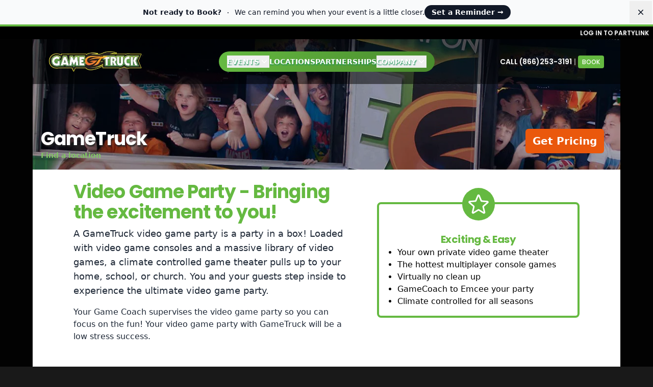

--- FILE ---
content_type: text/html; charset=utf-8
request_url: https://www.gametruckparty.com/parties/video-games
body_size: 11392
content:
<!DOCTYPE html>
<html lang="en">
  <head>
    <meta charset="UTF-8" />
    <meta name="viewport" content="width=device-width, initial-scale=1.0" />
    <meta http-equiv="X-UA-Compatible" content="ie=edge" />
    <title>
      Video GameTruck Party Rentals - Mobile Gaming Truck | GameTruck
      
    </title>
        <meta name="keywords" content="video game party, video game truck, video game bus" />
    <meta
      name="description"
      content="GameTruck, the most trusted name in video game parties since 2006, can make your event unforgettable. Play the best games with your best friends."
    />
    <meta name="google-site-verification" content="yvVHnCYlJbdQoHVYON0Hrgk_fR-AdWy907KH8p6X-LU" />
    <meta name="google-site-verification" content="NGcXVEsj0OX5jqOvQKrhAk9SlIIuzePkCHlKxE3k6QQ" />
    <meta name="msvalidate.01" content="C379E8C0BAE267402C4306AF768DFA45" />
    <meta name="p:domain_verify" content="81152fb310f1ccd8c11a92d128237aae" />
    <meta name="csrf-token" content="oO2IixuM5aWtADIPONz3X5Qal34G8c8yAOKnwX1o" />
        <link
      rel="canonical"
      href="https://www.gametruckparty.com/parties/video-games"
    />
    
    <meta
      property="og:title"
      content="Video GameTruck Party Rentals - Mobile Gaming Truck | GameTruck"
    />
    <meta
      property="og:image"
      content="http://s3.amazonaws.com/assets.gametruck.com/web/images/gametruck-social-banner.jpg"
    />
    <meta
      property="og:url"
      content="https://www.gametruckparty.com/parties/video-games"
    />
    <meta
      property="og:description"
      content="GameTruck, the most trusted name in video game parties since 2006, can make your event unforgettable. Play the best games with your best friends."
    />

    <link rel="shortcut icon" href="https://www.gametruckparty.com/images/faviconit/favicon.1647469858.ico" />
<link
  rel="icon"
  sizes="16x16 32x32 64x64"
  href="https://www.gametruckparty.com/images/faviconit/favicon.1647469858.ico"
/>
<link
  rel="icon"
  type="image/png"
  sizes="196x196"
  href="https://www.gametruckparty.com/images/faviconit/favicon-192.1647469858.png"
/>
<link
  rel="icon"
  type="image/png"
  sizes="160x160"
  href="https://www.gametruckparty.com/images/faviconit/favicon-160.1647469858.png"
/>
<link
  rel="icon"
  type="image/png"
  sizes="96x96"
  href="https://www.gametruckparty.com/images/faviconit/favicon-96.1647469858.png"
/>
<link
  rel="icon"
  type="image/png"
  sizes="64x64"
  href="https://www.gametruckparty.com/images/faviconit/favicon-64.1647469858.png"
/>
<link
  rel="icon"
  type="image/png"
  sizes="32x32"
  href="https://www.gametruckparty.com/images/faviconit/favicon-32.1647469858.png"
/>
<link
  rel="icon"
  type="image/png"
  sizes="16x16"
  href="https://www.gametruckparty.com/images/faviconit/favicon-16.1647469858.png"
/>
<link rel="apple-touch-icon" href="https://www.gametruckparty.com/images/faviconit/favicon-57.1647469858.png" />
<link
  rel="apple-touch-icon"
  sizes="114x114"
  href="https://www.gametruckparty.com/images/faviconit/favicon-114.1647469858.png"
/>
<link
  rel="apple-touch-icon"
  sizes="72x72"
  href="https://www.gametruckparty.com/images/faviconit/favicon-72.1647469858.png"
/>
<link
  rel="apple-touch-icon"
  sizes="144x144"
  href="https://www.gametruckparty.com/images/faviconit/favicon-144.1647469858.png"
/>
<link
  rel="apple-touch-icon"
  sizes="60x60"
  href="https://www.gametruckparty.com/images/faviconit/favicon-60.1647469858.png"
/>
<link
  rel="apple-touch-icon"
  sizes="120x120"
  href="https://www.gametruckparty.com/images/faviconit/favicon-120.1647469858.png"
/>
<link
  rel="apple-touch-icon"
  sizes="76x76"
  href="https://www.gametruckparty.com/images/faviconit/favicon-76.1647469858.png"
/>
<link
  rel="apple-touch-icon"
  sizes="152x152"
  href="https://www.gametruckparty.com/images/faviconit/favicon-152.1647469858.png"
/>
<link
  rel="apple-touch-icon"
  sizes="180x180"
  href="https://www.gametruckparty.com/images/faviconit/favicon-180.1647469858.png"
/>
<meta name="msapplication-TileColor" content="#FFFFFF" />
<meta
  name="msapplication-TileImage"
  content="https://www.gametruckparty.com/images/faviconit/favicon-144.1647469858.png"
/>
<meta
  name="msapplication-config"
  content="https://www.gametruckparty.com/images/faviconit/browserconfig.1647469858.xml"
/>


    <link rel="preconnect" href="https://fonts.googleapis.com" />
    <link rel="preconnect" href="https://fonts.gstatic.com" crossorigin />
    <link
      rel="stylesheet"
      href="https://fonts.googleapis.com/css2?family=Poppins:wght@400;500;600;700&display=swap"
    />
    <link rel="preload" as="style" href="https://www.gametruckparty.com/build/assets/app-aoG85qoW.css" /><link rel="modulepreload" href="https://www.gametruckparty.com/build/assets/app-BnFanKLN.js" /><link rel="stylesheet" href="https://www.gametruckparty.com/build/assets/app-aoG85qoW.css" data-navigate-track="reload" /><script type="module" src="https://www.gametruckparty.com/build/assets/app-BnFanKLN.js" data-navigate-track="reload"></script>    <!-- Livewire Styles --><style >[wire\:loading][wire\:loading], [wire\:loading\.delay][wire\:loading\.delay], [wire\:loading\.inline-block][wire\:loading\.inline-block], [wire\:loading\.inline][wire\:loading\.inline], [wire\:loading\.block][wire\:loading\.block], [wire\:loading\.flex][wire\:loading\.flex], [wire\:loading\.table][wire\:loading\.table], [wire\:loading\.grid][wire\:loading\.grid], [wire\:loading\.inline-flex][wire\:loading\.inline-flex] {display: none;}[wire\:loading\.delay\.none][wire\:loading\.delay\.none], [wire\:loading\.delay\.shortest][wire\:loading\.delay\.shortest], [wire\:loading\.delay\.shorter][wire\:loading\.delay\.shorter], [wire\:loading\.delay\.short][wire\:loading\.delay\.short], [wire\:loading\.delay\.default][wire\:loading\.delay\.default], [wire\:loading\.delay\.long][wire\:loading\.delay\.long], [wire\:loading\.delay\.longer][wire\:loading\.delay\.longer], [wire\:loading\.delay\.longest][wire\:loading\.delay\.longest] {display: none;}[wire\:offline][wire\:offline] {display: none;}[wire\:dirty]:not(textarea):not(input):not(select) {display: none;}:root {--livewire-progress-bar-color: #2299dd;}[x-cloak] {display: none !important;}[wire\:cloak] {display: none !important;}dialog#livewire-error::backdrop {background-color: rgba(0, 0, 0, .6);}</style>
    <link
      rel="preload"
      fetchpriority="high"
      as="image"
      href="/images/gametruck-logo.webp"
      type="image/webp"
    />
    <link
  rel="preload"
  fetchpriority="high"
  as="image"
  href="/videos/gametruck_header_video_game.webp"
  type="image/webp"
/>
        <script src="https://js.stripe.com/basil/stripe.js" defer></script>
            <!-- Google Tag Manager -->
<script>
  (function (w, d, s, l, i) {
    w[l] = w[l] || [];
    w[l].push({ 'gtm.start': new Date().getTime(), event: 'gtm.js' });
    var f = d.getElementsByTagName(s)[0],
      j = d.createElement(s),
      dl = l != 'dataLayer' ? '&l=' + l : '';
    j.async = true;
    j.src = 'https://www.googletagmanager.com/gtm.js?id=' + i + dl;
    f.parentNode.insertBefore(j, f);
  })(window, document, 'script', 'dataLayer', 'GTM-WNXVFQ');
</script>
<!-- End Google Tag Manager -->

  </head>
  <body class="bg-black/90">
    <!-- Google Tag Manager (noscript) -->
<noscript>
  <iframe
    src="https://www.googletagmanager.com/ns.html?id=GTM-WNXVFQ"
    height="0"
    width="0"
    style="display: none; visibility: hidden"
  ></iframe>
</noscript>
<!-- End Google Tag Manager (noscript) -->

    <div id="fb-root"></div>
    <script>
      (function (d, s, id) {
        var js,
          fjs = d.getElementsByTagName(s)[0];
        if (d.getElementById(id)) return;
        js = d.createElement(s);
        js.id = id;
        js.src = 'https://connect.facebook.net/en_US/sdk.js#xfbml=1&version=v2.11';
        fjs.parentNode.insertBefore(js, fjs);
      })(document, 'script', 'facebook-jssdk');
    </script>
      <div wire:snapshot="{&quot;data&quot;:{&quot;hidden&quot;:false},&quot;memo&quot;:{&quot;id&quot;:&quot;CjDp5bnrUanthVTmzQSK&quot;,&quot;name&quot;:&quot;reminder-cta&quot;,&quot;path&quot;:&quot;parties\/video-games&quot;,&quot;method&quot;:&quot;GET&quot;,&quot;release&quot;:&quot;a-a-a&quot;,&quot;children&quot;:[],&quot;scripts&quot;:[],&quot;assets&quot;:[],&quot;errors&quot;:[],&quot;locale&quot;:&quot;en&quot;},&quot;checksum&quot;:&quot;9581b0041474a419ea715b0a2f5e48c6ddee7d1ccb4f0f178be4ab4c24cc2140&quot;}" wire:effects="[]" wire:id="CjDp5bnrUanthVTmzQSK"
  class="flex relative isolate items-center gap-x-6 overflow-hidden bg-gray-50 px-6 py-2.5 sm:px-3.5 sm:before:flex-1"
>
  <div
    class="absolute left-[max(-7rem,calc(50%-52rem))] top-1/2 -z-10 -translate-y-1/2 transform-gpu blur-2xl"
    aria-hidden="true"
  >
    <div
      class="aspect-[577/310] w-[36.0625rem] bg-gradient-to-r from-[#d3ff80] to-[#fcb989] opacity-30"
      style="
        clip-path: polygon(
          74.8% 41.9%,
          97.2% 73.2%,
          100% 34.9%,
          92.5% 0.4%,
          87.5% 0%,
          75% 28.6%,
          58.5% 54.6%,
          50.1% 56.8%,
          46.9% 44%,
          48.3% 17.4%,
          24.7% 53.9%,
          0% 27.9%,
          11.9% 74.2%,
          24.9% 54.1%,
          68.6% 100%,
          74.8% 41.9%
        );
      "
    ></div>
  </div>
  <div
    class="absolute left-[max(45rem,calc(50%+8rem))] top-1/2 -z-10 -translate-y-1/2 transform-gpu blur-2xl"
    aria-hidden="true"
  >
    <div
      class="aspect-[577/310] w-[36.0625rem] bg-gradient-to-r from-[#d3ff80] to-[#fcb989] opacity-30"
      style="
        clip-path: polygon(
          74.8% 41.9%,
          97.2% 73.2%,
          100% 34.9%,
          92.5% 0.4%,
          87.5% 0%,
          75% 28.6%,
          58.5% 54.6%,
          50.1% 56.8%,
          46.9% 44%,
          48.3% 17.4%,
          24.7% 53.9%,
          0% 27.9%,
          11.9% 74.2%,
          24.9% 54.1%,
          68.6% 100%,
          74.8% 41.9%
        );
      "
    ></div>
  </div>
  <div class="flex flex-wrap items-center gap-x-4 gap-y-2">
    <p class="text-sm/6 text-gray-900">
      <strong class="font-semibold">Not ready to Book?</strong>
      <svg viewBox="0 0 2 2" class="mx-2 inline size-0.5 fill-current" aria-hidden="true">
        <circle cx="1" cy="1" r="1" />
      </svg>
      We can remind you when your event is a little closer.
    </p>
    <a
      href="https://www.gametruckparty.com/reminder"
      class="flex-none rounded-full bg-gray-900 px-3.5 py-1 text-sm font-semibold text-white shadow-sm hover:bg-gray-700 focus-visible:outline focus-visible:outline-2 focus-visible:outline-offset-2 focus-visible:outline-gray-900"
    >
      Set a Reminder
      <span aria-hidden="true">&rarr;</span>
    </a>
  </div>
  <div class="flex flex-1 justify-end">
    <button wire:click="hide" type="button" class="-m-3 p-3 focus-visible:outline-offset-[-4px]">
      <span class="sr-only">Dismiss</span>
      <svg
        class="size-5 text-gray-900"
        viewBox="0 0 20 20"
        fill="currentColor"
        aria-hidden="true"
        data-slot="icon"
      >
        <path
          d="M6.28 5.22a.75.75 0 0 0-1.06 1.06L8.94 10l-3.72 3.72a.75.75 0 1 0 1.06 1.06L10 11.06l3.72 3.72a.75.75 0 1 0 1.06-1.06L11.06 10l3.72-3.72a.75.75 0 0 0-1.06-1.06L10 8.94 6.28 5.22Z"
        />
      </svg>
    </button>
  </div>
</div>
  <div class="bg-black/90">
    <div class="hidden md:block border-t-4 border-t-gt-green-500 bg-black text-right">
  <a
    class="px-2 text-xs font-semibold leading-6 text-white uppercase font-[Poppins] [text-shadow:_1px_2px_2px_#232323] group-hover:[text-shadow:_1px_2px_2px_#000000]"
    href="https://partylink.gametruck.com"
    target="_blank"
  >
    Log in to PartyLink
  </a>
</div>
    <div class="md:relative bg-black max-w-6xl mx-auto lg:rounded-b-3xl">
      <div class="md:absolute md:inset-x-0 md:top-0 z-50 sticky">
        <div class="bg-black/50">
          <!-- Header -->
<header x-data="{ mobileOpen: false }">
  <nav class="flex items-center max-w-6xl mx-auto justify-between p-6 lg:px-8" aria-label="Global">
    <div class="flex flex-1">
              <a href="https://www.gametruckparty.com" class="-m-1.5 p-1.5">
          <span class="sr-only">GameTruck</span>
          <img
            class="h-10 w-auto"
            src="https://www.gametruckparty.com/images/gametruck-logo.webp"
            alt="GameTruck"
          />
        </a>
          </div>

          <style>
  [x-cloak] {
    display: none !important;
  }
</style>
<div class="flex lg:hidden">
  <span class="pr-4">
    <span class="text-white">
      <a
      href="https://www.gametruckparty.com/booking/begin"
      class="bg-gt-green-500 hover:bg-gt-green-400 hover:cursor-pointer text-sm lg:text-xs font-medium px-2 py-1 rounded"
    >
      Book
    </a>
  </span>
  </span>
  <button
    @click="mobileOpen = !mobileOpen"
    type="button"
    class="-m-2.5 inline-flex items-center justify-center rounded-md p-2.5 text-white"
  >
    <span class="sr-only">Open main menu</span>
    <svg
      class="h-6 w-6"
      :class="{ 'hidden': mobileOpen, 'block': !mobileOpen }"
      fill="none"
      viewBox="0 0 24 24"
      stroke-width="1.5"
      stroke="currentColor"
      aria-hidden="true"
    >
      <path
        stroke-linecap="round"
        stroke-linejoin="round"
        d="M3.75 6.75h16.5M3.75 12h16.5m-16.5 5.25h16.5"
      />
    </svg>
    <svg
      class="h-6 w-6"
      :class="{ 'block': mobileOpen, 'hidden': !mobileOpen }"
      fill="none"
      viewBox="0 0 24 24"
      stroke-width="1.5"
      stroke="currentColor"
      aria-hidden="true"
    >
      <path stroke-linecap="round" stroke-linejoin="round" d="M6 18L18 6M6 6l12 12" />
    </svg>
  </button>
</div>

<!-- Mobile menu, show/hide based on menu open state. -->
<div x-show="mobileOpen" x-cloak class="lg:hidden" role="dialog" aria-modal="true">
  <!-- Background backdrop, show/hide based on slide-over state. -->
  <div class="fixed inset-0 z-50 bg-black/30"></div>
  <div
    class="fixed inset-y-0 right-0 z-50 w-full overflow-y-auto bg-white px-6 py-6 sm:max-w-sm sm:ring-1 sm:ring-gray-900/10"
  >
    <div class="flex items-center justify-between">
      <a href="#" class="-m-1.5 p-1.5">
        <span class="sr-only">GameTruck</span>
        <img
          class="h-12 w-auto"
          src="https://www.gametruckparty.com/images/gametruck-logo.webp"
          alt="GameTruck"
        />
      </a>
      <button
        @click="mobileOpen = false"
        type="button"
        class="-m-2.5 rounded-md p-2.5 text-gray-700"
      >
        <span class="sr-only">Close menu</span>
        <svg
          class="h-6 w-6"
          fill="none"
          viewBox="0 0 24 24"
          stroke-width="1.5"
          stroke="currentColor"
          aria-hidden="true"
        >
          <path stroke-linecap="round" stroke-linejoin="round" d="M6 18L18 6M6 6l12 12" />
        </svg>
      </button>
    </div>
    <div class="mt-6 flow-root">
      <div class="-my-6 divide-y divide-gray-500/10">
        <div class="space-y-2 py-6">
          <div x-data="{ open: false }">
            <button
              @click="open = !open"
              type="button"
              class="-mx-3 block rounded-lg px-3 py-2 text-base font-semibold leading-7 text-gray-900 hover:bg-gray-50"
              aria-controls="disclosure-1"
              aria-expanded="false"
            >
              Activities
              <svg
                class="inline h-5 w-5"
                viewBox="0 0 20 20"
                fill="currentColor"
                aria-hidden="true"
              >
                <path
                  fill-rule="evenodd"
                  d="M5.23 7.21a.75.75 0 011.06.02L10 11.168l3.71-3.938a.75.75 0 111.08 1.04l-4.25 4.5a.75.75 0 01-1.08 0l-4.25-4.5a.75.75 0 01.02-1.06z"
                  clip-rule="evenodd"
                />
              </svg>
            </button>
            <div
              x-show="open"
              @click.outside="open = false"
              x-transition
              id="disclosure-1"
              class="mt-2 space-y-2"
            >
              <a
                href="/parties/video-games"
                class="block rounded-lg py-2 pl-6 pr-3 text-sm font-semibold leading-7 text-gray-900 hover:bg-gray-50"
              >
                Video Games
              </a>
              <a
                href="/parties/laser-tag"
                class="block rounded-lg py-2 pl-6 pr-3 text-sm font-semibold leading-7 text-gray-900 hover:bg-gray-50"
              >
                LaserTag
              </a>
              <a
                href="/parties/ztag"
                class="block rounded-lg py-2 pl-6 pr-3 text-sm font-semibold leading-7 text-gray-900 hover:bg-gray-50"
              >
                ZTAG
              </a>
              <a
                href="/parties/geltag"
                class="block rounded-lg py-2 pl-6 pr-3 text-sm font-semibold leading-7 text-gray-900 hover:bg-gray-50"
              >
                GelTag
              </a>
              <a
                href="/parties/at-home"
                class="block rounded-lg py-2 pl-6 pr-3 text-sm font-semibold leading-7 text-gray-900 hover:bg-gray-50"
              >
                @Home
                / Gameplex
              </a>
            </div>
          </div>
          <div x-data="{ open: false }">
            <button
              @click="open = !open"
              type="button"
              class="-mx-3 block rounded-lg px-3 py-2 text-base font-semibold leading-7 text-gray-900 hover:bg-gray-50"
              aria-controls="disclosure-1"
              aria-expanded="false"
            >
              Events
              <svg
                class="inline h-5 w-5"
                viewBox="0 0 20 20"
                fill="currentColor"
                aria-hidden="true"
              >
                <path
                  fill-rule="evenodd"
                  d="M5.23 7.21a.75.75 0 011.06.02L10 11.168l3.71-3.938a.75.75 0 111.08 1.04l-4.25 4.5a.75.75 0 01-1.08 0l-4.25-4.5a.75.75 0 01.02-1.06z"
                  clip-rule="evenodd"
                />
              </svg>
            </button>
            <div
              x-show="open"
              @click.outside="open = false"
              x-transition
              id="disclosure-1"
              class="mt-2 space-y-2"
            >
              <a
                href="/parties"
                class="block rounded-lg py-2 pl-6 pr-3 text-sm font-semibold leading-7 text-gray-900 hover:bg-gray-50"
              >
                Birthday Parties
              </a>
              <a
                href="/events"
                class="block rounded-lg py-2 pl-6 pr-3 text-sm font-semibold leading-7 text-gray-900 hover:bg-gray-50"
              >
                School Events
              </a>
              <a
                href="/events"
                class="block rounded-lg py-2 pl-6 pr-3 text-sm font-semibold leading-7 text-gray-900 hover:bg-gray-50"
              >
                Summer Camps
              </a>
              <a
                href="/events"
                class="block rounded-lg py-2 pl-6 pr-3 text-sm font-semibold leading-7 text-gray-900 hover:bg-gray-50"
              >
                More Event Formats...
              </a>
            </div>
          </div>

          <a
            href="/locations"
            class="-mx-3 block rounded-lg px-3 py-2 text-base font-semibold leading-7 text-gray-900 hover:bg-gray-50"
          >
            Locations
          </a>
          <a
            href="/blog"
            class="-mx-3 block rounded-lg px-3 py-2 text-base font-semibold leading-7 text-gray-900 hover:bg-gray-50"
          >
            Party Tips, Ideas, and More
          </a>
          <a
            href="/promotional-partnerships"
            class="-mx-3 block rounded-lg px-3 py-2 text-base font-semibold leading-7 text-gray-900 hover:bg-gray-50"
          >
            Partnerships
          </a>
          <a
            href="/about-gametruck"
            class="-mx-3 block rounded-lg px-3 py-2 text-base font-semibold leading-7 text-gray-900 hover:bg-gray-50"
          >
            About GameTruck
          </a>
          <a
            href="https://www.gametruckparty.com/reminder"
            class="-mx-3 block rounded-lg px-3 py-2.5 text-base font-semibold leading-7 text-gray-900 hover:bg-gray-50"
          >
            Set a Booking Reminder
          </a>
          <a
            href="https://www.gametruckparty.com/booking/begin"
            class="-mx-3 block rounded-lg px-3 py-2.5 text-base font-semibold leading-7 text-gray-900 hover:bg-gray-50"
          >
            Book Now!
          </a>
          
          <a
            href="https://partylink.gametruck.com"
            class="-mx-3 block rounded-lg px-3 py-2.5 text-base font-semibold leading-7 text-gray-900 hover:bg-gray-50"
          >
            Log in to PartyLink
          </a>
        </div>
        <div class="py-6">
          <a href="tel:+18662533191" itemprop="telephone" class="underline text-gt-green-500 -mx-3 block rounded-lg px-3 py-2.5 text-base font-semibold leading-7 text-gray-900 hover:bg-gray-50">Call (866)253-3191</a>
        </div>
      </div>
    </div>
  </div>
</div>
      <style>
  [x-cloak] {
    display: none !important;
  }
</style>
<div
  class="hidden lg:flex lg:gap-x-6 items-baseline bg-gradient-to-r from-gt-green-500 to-gt-green-600 py-2 px-4 rounded-full"
>
  <div x-data="{ open: false }" class="relative">
  <button
    @click="open = !open"
    type="button"
    class="flex items-center gap-x-1 text-sm font-semibold leading-6 text-white uppercase [text-shadow:_1px_2px_2px_#23965d] hover:[text-shadow:_1px_2px_2px_#0d5c34]"
    aria-expanded="false"
  >
    Events
    <svg
      class="h-5 w-5 flex-none text-white"
      viewBox="0 0 20 20"
      fill="currentColor"
      aria-hidden="true"
    >
      <path
        fill-rule="evenodd"
        d="M5.23 7.21a.75.75 0 011.06.02L10 11.168l3.71-3.938a.75.75 0 111.08 1.04l-4.25 4.5a.75.75 0 01-1.08 0l-4.25-4.5a.75.75 0 01.02-1.06z"
        clip-rule="evenodd"
      />
    </svg>
  </button>

  <!-- flyout menu -->
  <div
    x-cloak
    x-show="open"
    @click.outside="open = false"
    x-transition
    class="absolute -left-24 top-full z-10 mt-3 w-fit overflow-hidden rounded-3xl bg-white shadow-lg ring-1 ring-gray-900/5"
  >
    <div class="p-4 grid grid-rows-4 grid-flow-col">
      <div
  class="group relative flex items-center w-80 max-w-lg gap-x-6 rounded-lg p-3 text-sm leading-6 hover:bg-gray-50"
>
  <div
    class="mt-1 flex h-11 w-11 flex-none items-center justify-center rounded-lg bg-gray-50 group-hover:bg-white"
  >
    <svg
      class="h-6 w-6 text-gray-600 group-hover:text-primary-600"
      fill="none"
      viewBox="0 0 24 24"
      stroke-width="1.5"
      stroke="currentColor"
      aria-hidden="true"
    >
      <path
        stroke-linecap="round"
        stroke-linejoin="round"
        d="M15.042 21.672L13.684 16.6m0 0l-2.51 2.225.569-9.47 5.227 7.917-3.286-.672zM12 2.25V4.5m5.834.166l-1.591 1.591M20.25 10.5H18M7.757 14.743l-1.59 1.59M6 10.5H3.75m4.007-4.243l-1.59-1.59"
      />
    </svg>
  </div>
  <div class="flex-auto">
    <a href="https://www.gametruckparty.com/parties" class="block font-semibold text-gray-900">
      Birthday Parties
      <span class="absolute inset-0"></span>
    </a>
          <p class="mt-1 text-gray-600 leading-5">The easiest birthday party you&#039;ll ever host</p>
      </div>
</div>
    <div
  class="group relative flex items-center w-80 max-w-lg gap-x-6 rounded-lg p-3 text-sm leading-6 hover:bg-gray-50"
>
  <div
    class="mt-1 flex h-11 w-11 flex-none items-center justify-center rounded-lg bg-gray-50 group-hover:bg-white"
  >
    <svg
      class="h-6 w-6 text-gray-600 group-hover:text-primary-600"
      fill="none"
      viewBox="0 0 24 24"
      stroke-width="1.5"
      stroke="currentColor"
      aria-hidden="true"
    >
      <path
        stroke-linecap="round"
        stroke-linejoin="round"
        d="M15.042 21.672L13.684 16.6m0 0l-2.51 2.225.569-9.47 5.227 7.917-3.286-.672zM12 2.25V4.5m5.834.166l-1.591 1.591M20.25 10.5H18M7.757 14.743l-1.59 1.59M6 10.5H3.75m4.007-4.243l-1.59-1.59"
      />
    </svg>
  </div>
  <div class="flex-auto">
    <a href="https://www.gametruckparty.com/events" class="block font-semibold text-gray-900">
      School Events
      <span class="absolute inset-0"></span>
    </a>
          <p class="mt-1 text-gray-600 leading-5">Rewards and incentives for students</p>
      </div>
</div>
    <div
  class="group relative flex items-center w-80 max-w-lg gap-x-6 rounded-lg p-3 text-sm leading-6 hover:bg-gray-50"
>
  <div
    class="mt-1 flex h-11 w-11 flex-none items-center justify-center rounded-lg bg-gray-50 group-hover:bg-white"
  >
    <svg
      class="h-6 w-6 text-gray-600 group-hover:text-primary-600"
      fill="none"
      viewBox="0 0 24 24"
      stroke-width="1.5"
      stroke="currentColor"
      aria-hidden="true"
    >
      <path
        stroke-linecap="round"
        stroke-linejoin="round"
        d="M15.042 21.672L13.684 16.6m0 0l-2.51 2.225.569-9.47 5.227 7.917-3.286-.672zM12 2.25V4.5m5.834.166l-1.591 1.591M20.25 10.5H18M7.757 14.743l-1.59 1.59M6 10.5H3.75m4.007-4.243l-1.59-1.59"
      />
    </svg>
  </div>
  <div class="flex-auto">
    <a href="https://www.gametruckparty.com/events" class="block font-semibold text-gray-900">
      Summer Camps
      <span class="absolute inset-0"></span>
    </a>
          <p class="mt-1 text-gray-600 leading-5">Outdoor activities that maximize fun</p>
      </div>
</div>
    <div
  class="group relative flex items-center w-80 max-w-lg gap-x-6 rounded-lg p-3 text-sm leading-6 hover:bg-gray-50"
>
  <div
    class="mt-1 flex h-11 w-11 flex-none items-center justify-center rounded-lg bg-gray-50 group-hover:bg-white"
  >
    <svg
      class="h-6 w-6 text-gray-600 group-hover:text-primary-600"
      fill="none"
      viewBox="0 0 24 24"
      stroke-width="1.5"
      stroke="currentColor"
      aria-hidden="true"
    >
      <path
        stroke-linecap="round"
        stroke-linejoin="round"
        d="M15.042 21.672L13.684 16.6m0 0l-2.51 2.225.569-9.47 5.227 7.917-3.286-.672zM12 2.25V4.5m5.834.166l-1.591 1.591M20.25 10.5H18M7.757 14.743l-1.59 1.59M6 10.5H3.75m4.007-4.243l-1.59-1.59"
      />
    </svg>
  </div>
  <div class="flex-auto">
    <a href="https://www.gametruckparty.com/events" class="block font-semibold text-gray-900">
      More Event Formats
      <span class="absolute inset-0"></span>
    </a>
          <p class="mt-1 text-gray-600 leading-5">Find out about all of our unique offers</p>
      </div>
</div>
    <div
  class="group relative flex items-center w-80 max-w-lg gap-x-6 rounded-lg p-3 text-sm leading-6 hover:bg-gray-50"
>
  <div
    class="mt-1 flex h-11 w-11 flex-none items-center justify-center rounded-lg bg-gray-50 group-hover:bg-white"
  >
    <svg
      class="h-6 w-6 text-gray-600 group-hover:text-primary-600"
      fill="none"
      viewBox="0 0 24 24"
      stroke-width="1.5"
      stroke="currentColor"
      aria-hidden="true"
    >
      <path
        stroke-linecap="round"
        stroke-linejoin="round"
        d="M15.042 21.672L13.684 16.6m0 0l-2.51 2.225.569-9.47 5.227 7.917-3.286-.672zM12 2.25V4.5m5.834.166l-1.591 1.591M20.25 10.5H18M7.757 14.743l-1.59 1.59M6 10.5H3.75m4.007-4.243l-1.59-1.59"
      />
    </svg>
  </div>
  <div class="flex-auto">
    <a href="https://www.gametruckparty.com/parties/video-games" class="block font-semibold text-gray-900">
      Video Games
      <span class="absolute inset-0"></span>
    </a>
          <p class="mt-1 text-gray-600 leading-5">Epic gaming action, anywhere</p>
      </div>
</div>
    <div
  class="group relative flex items-center w-80 max-w-lg gap-x-6 rounded-lg p-3 text-sm leading-6 hover:bg-gray-50"
>
  <div
    class="mt-1 flex h-11 w-11 flex-none items-center justify-center rounded-lg bg-gray-50 group-hover:bg-white"
  >
    <svg
      class="h-6 w-6 text-gray-600 group-hover:text-primary-600"
      fill="none"
      viewBox="0 0 24 24"
      stroke-width="1.5"
      stroke="currentColor"
      aria-hidden="true"
    >
      <path
        stroke-linecap="round"
        stroke-linejoin="round"
        d="M15.042 21.672L13.684 16.6m0 0l-2.51 2.225.569-9.47 5.227 7.917-3.286-.672zM12 2.25V4.5m5.834.166l-1.591 1.591M20.25 10.5H18M7.757 14.743l-1.59 1.59M6 10.5H3.75m4.007-4.243l-1.59-1.59"
      />
    </svg>
  </div>
  <div class="flex-auto">
    <a href="https://www.gametruckparty.com/parties/laser-tag" class="block font-semibold text-gray-900">
      LaserTag
      <span class="absolute inset-0"></span>
    </a>
          <p class="mt-1 text-gray-600 leading-5">Outdoor laser tag</p>
      </div>
</div>
    <div
  class="group relative flex items-center w-80 max-w-lg gap-x-6 rounded-lg p-3 text-sm leading-6 hover:bg-gray-50"
>
  <div
    class="mt-1 flex h-11 w-11 flex-none items-center justify-center rounded-lg bg-gray-50 group-hover:bg-white"
  >
    <svg
      class="h-6 w-6 text-gray-600 group-hover:text-primary-600"
      fill="none"
      viewBox="0 0 24 24"
      stroke-width="1.5"
      stroke="currentColor"
      aria-hidden="true"
    >
      <path
        stroke-linecap="round"
        stroke-linejoin="round"
        d="M15.042 21.672L13.684 16.6m0 0l-2.51 2.225.569-9.47 5.227 7.917-3.286-.672zM12 2.25V4.5m5.834.166l-1.591 1.591M20.25 10.5H18M7.757 14.743l-1.59 1.59M6 10.5H3.75m4.007-4.243l-1.59-1.59"
      />
    </svg>
  </div>
  <div class="flex-auto">
    <a href="https://www.gametruckparty.com/parties/ztag" class="block font-semibold text-gray-900">
      ZTAG
      <span class="absolute inset-0"></span>
    </a>
          <p class="mt-1 text-gray-600 leading-5">Our modern take on classic playground games</p>
      </div>
</div>
    <div
  class="group relative flex items-center w-80 max-w-lg gap-x-6 rounded-lg p-3 text-sm leading-6 hover:bg-gray-50"
>
  <div
    class="mt-1 flex h-11 w-11 flex-none items-center justify-center rounded-lg bg-gray-50 group-hover:bg-white"
  >
    <svg
      class="h-6 w-6 text-gray-600 group-hover:text-primary-600"
      fill="none"
      viewBox="0 0 24 24"
      stroke-width="1.5"
      stroke="currentColor"
      aria-hidden="true"
    >
      <path
        stroke-linecap="round"
        stroke-linejoin="round"
        d="M15.042 21.672L13.684 16.6m0 0l-2.51 2.225.569-9.47 5.227 7.917-3.286-.672zM12 2.25V4.5m5.834.166l-1.591 1.591M20.25 10.5H18M7.757 14.743l-1.59 1.59M6 10.5H3.75m4.007-4.243l-1.59-1.59"
      />
    </svg>
  </div>
  <div class="flex-auto">
    <a href="https://www.gametruckparty.com/parties" class="block font-semibold text-gray-900">
      Discover more activities...
      <span class="absolute inset-0"></span>
    </a>
      </div>
</div>
    </div>
    <div class="grid grid-cols-2 divide-x divide-gray-900/5 bg-gray-50 whitespace-nowrap">
  <a
    href="https://www.gametruckparty.com/booking/begin"
    class="flex items-center justify-center gap-x-2.5 p-3 text-sm font-semibold leading-6 text-gray-900 hover:bg-gray-100"
  >
    <svg
      class="h-6 w-6 text-gray-400"
      fill="none"
      viewBox="0 0 24 24"
      stroke-width="1.5"
      stroke="currentColor"
      aria-hidden="true"
    >
      <path
        stroke-linecap="round"
        stroke-linejoin="round"
        d="M15.042 21.672L13.684 16.6m0 0l-2.51 2.225.569-9.47 5.227 7.917-3.286-.672zM12 2.25V4.5m5.834.166l-1.591 1.591M20.25 10.5H18M7.757 14.743l-1.59 1.59M6 10.5H3.75m4.007-4.243l-1.59-1.59"
      />
    </svg>
    Check Availability Online
  </a>
  <a
    href="tel:+18662533191"
    class="flex items-center justify-center gap-x-2.5 p-3 text-sm font-semibold leading-6 text-gray-900 hover:bg-gray-100"
  >
    <svg
      class="h-5 w-5 flex-none text-gray-400"
      viewBox="0 0 20 20"
      fill="currentColor"
      aria-hidden="true"
    >
      <path
        fill-rule="evenodd"
        d="M2 3.5A1.5 1.5 0 013.5 2h1.148a1.5 1.5 0 011.465 1.175l.716 3.223a1.5 1.5 0 01-1.052 1.767l-.933.267c-.41.117-.643.555-.48.95a11.542 11.542 0 006.254 6.254c.395.163.833-.07.95-.48l.267-.933a1.5 1.5 0 011.767-1.052l3.223.716A1.5 1.5 0 0118 15.352V16.5a1.5 1.5 0 01-1.5 1.5H15c-1.149 0-2.263-.15-3.326-.43A13.022 13.022 0 012.43 8.326 13.019 13.019 0 012 5V3.5z"
        clip-rule="evenodd"
      />
    </svg>
    Call (866)253-3191
  </a>
</div>
  </div>
</div>
  <div>
  <a
    href="https://www.gametruckparty.com/locations"
    class="text-sm font-semibold leading-6 text-white uppercase [text-shadow:_1px_2px_2px_#23965d] hover:[text-shadow:_1px_2px_2px_#0d5c34]"
  >
    Locations
  </a>
</div>
  <div>
  <a
    href="https://www.gametruckparty.com/promotional-partnerships"
    class="text-sm font-semibold leading-6 text-white uppercase [text-shadow:_1px_2px_2px_#23965d] hover:[text-shadow:_1px_2px_2px_#0d5c34]"
  >
    Partnerships
  </a>
</div>
  <div x-data="{ open: false }" class="relative">
  <button
    @click="open = !open"
    type="button"
    class="flex items-center gap-x-1 text-sm font-semibold leading-6 text-white uppercase [text-shadow:_1px_2px_2px_#23965d] hover:[text-shadow:_1px_2px_2px_#0d5c34]"
    aria-expanded="false"
  >
    Company
    <svg
      class="h-5 w-5 flex-none text-white"
      viewBox="0 0 20 20"
      fill="currentColor"
      aria-hidden="true"
    >
      <path
        fill-rule="evenodd"
        d="M5.23 7.21a.75.75 0 011.06.02L10 11.168l3.71-3.938a.75.75 0 111.08 1.04l-4.25 4.5a.75.75 0 01-1.08 0l-4.25-4.5a.75.75 0 01.02-1.06z"
        clip-rule="evenodd"
      />
    </svg>
  </button>

  <!-- flyout menu -->
  <div
    x-cloak
    x-show="open"
    @click.outside="open = false"
    x-transition
    class="absolute -left-24 top-full z-10 mt-3 w-fit overflow-hidden rounded-3xl bg-white shadow-lg ring-1 ring-gray-900/5"
  >
    <div class="p-4 grid grid-rows-4 grid-flow-col">
      <div
  class="group relative flex items-center w-80 max-w-lg gap-x-6 rounded-lg p-3 text-sm leading-6 hover:bg-gray-50"
>
  <div
    class="mt-1 flex h-11 w-11 flex-none items-center justify-center rounded-lg bg-gray-50 group-hover:bg-white"
  >
    <svg
      class="h-6 w-6 text-gray-600 group-hover:text-primary-600"
      fill="none"
      viewBox="0 0 24 24"
      stroke-width="1.5"
      stroke="currentColor"
      aria-hidden="true"
    >
      <path
        stroke-linecap="round"
        stroke-linejoin="round"
        d="M15.042 21.672L13.684 16.6m0 0l-2.51 2.225.569-9.47 5.227 7.917-3.286-.672zM12 2.25V4.5m5.834.166l-1.591 1.591M20.25 10.5H18M7.757 14.743l-1.59 1.59M6 10.5H3.75m4.007-4.243l-1.59-1.59"
      />
    </svg>
  </div>
  <div class="flex-auto">
    <a href="https://www.gametruckparty.com/about-gametruck" class="block font-semibold text-gray-900">
      About GameTruck
      <span class="absolute inset-0"></span>
    </a>
          <p class="mt-1 text-gray-600 leading-5">Our story and commitment to excellence</p>
      </div>
</div>
    <div
  class="group relative flex items-center w-80 max-w-lg gap-x-6 rounded-lg p-3 text-sm leading-6 hover:bg-gray-50"
>
  <div
    class="mt-1 flex h-11 w-11 flex-none items-center justify-center rounded-lg bg-gray-50 group-hover:bg-white"
  >
    <svg
      class="h-6 w-6 text-gray-600 group-hover:text-primary-600"
      fill="none"
      viewBox="0 0 24 24"
      stroke-width="1.5"
      stroke="currentColor"
      aria-hidden="true"
    >
      <path
        stroke-linecap="round"
        stroke-linejoin="round"
        d="M15.042 21.672L13.684 16.6m0 0l-2.51 2.225.569-9.47 5.227 7.917-3.286-.672zM12 2.25V4.5m5.834.166l-1.591 1.591M20.25 10.5H18M7.757 14.743l-1.59 1.59M6 10.5H3.75m4.007-4.243l-1.59-1.59"
      />
    </svg>
  </div>
  <div class="flex-auto">
    <a href="https://www.gametruckparty.com/about-gametruck/gametrucks-mission" class="block font-semibold text-gray-900">
      Our Mission
      <span class="absolute inset-0"></span>
    </a>
          <p class="mt-1 text-gray-600 leading-5">Create happiness and belonging through play!</p>
      </div>
</div>
    <div
  class="group relative flex items-center w-80 max-w-lg gap-x-6 rounded-lg p-3 text-sm leading-6 hover:bg-gray-50"
>
  <div
    class="mt-1 flex h-11 w-11 flex-none items-center justify-center rounded-lg bg-gray-50 group-hover:bg-white"
  >
    <svg
      class="h-6 w-6 text-gray-600 group-hover:text-primary-600"
      fill="none"
      viewBox="0 0 24 24"
      stroke-width="1.5"
      stroke="currentColor"
      aria-hidden="true"
    >
      <path
        stroke-linecap="round"
        stroke-linejoin="round"
        d="M15.042 21.672L13.684 16.6m0 0l-2.51 2.225.569-9.47 5.227 7.917-3.286-.672zM12 2.25V4.5m5.834.166l-1.591 1.591M20.25 10.5H18M7.757 14.743l-1.59 1.59M6 10.5H3.75m4.007-4.243l-1.59-1.59"
      />
    </svg>
  </div>
  <div class="flex-auto">
    <a href="https://franchising.gametruck.com/" class="block font-semibold text-gray-900">
      Own a Franchise
      <span class="absolute inset-0"></span>
    </a>
          <p class="mt-1 text-gray-600 leading-5">Open a GameTruck location with us today</p>
      </div>
</div>
    <div
  class="group relative flex items-center w-80 max-w-lg gap-x-6 rounded-lg p-3 text-sm leading-6 hover:bg-gray-50"
>
  <div
    class="mt-1 flex h-11 w-11 flex-none items-center justify-center rounded-lg bg-gray-50 group-hover:bg-white"
  >
    <svg
      class="h-6 w-6 text-gray-600 group-hover:text-primary-600"
      fill="none"
      viewBox="0 0 24 24"
      stroke-width="1.5"
      stroke="currentColor"
      aria-hidden="true"
    >
      <path
        stroke-linecap="round"
        stroke-linejoin="round"
        d="M15.042 21.672L13.684 16.6m0 0l-2.51 2.225.569-9.47 5.227 7.917-3.286-.672zM12 2.25V4.5m5.834.166l-1.591 1.591M20.25 10.5H18M7.757 14.743l-1.59 1.59M6 10.5H3.75m4.007-4.243l-1.59-1.59"
      />
    </svg>
  </div>
  <div class="flex-auto">
    <a href="https://www.gametruckparty.com/blog" class="block font-semibold text-gray-900">
      Blog
      <span class="absolute inset-0"></span>
    </a>
          <p class="mt-1 text-gray-600 leading-5">Party tips, ideas, family gaming stories, and more</p>
      </div>
</div>
    </div>
    <div class="grid grid-cols-2 divide-x divide-gray-900/5 bg-gray-50 whitespace-nowrap">
  <a
    href="https://www.gametruckparty.com/careers"
    class="flex items-center justify-center gap-x-2.5 p-3 text-sm font-semibold leading-6 text-gray-900 hover:bg-gray-100"
  >
    <svg
      class="h-6 w-6 text-gray-400"
      fill="none"
      viewBox="0 0 24 24"
      stroke-width="1.5"
      stroke="currentColor"
      aria-hidden="true"
    >
      <path
        stroke-linecap="round"
        stroke-linejoin="round"
        d="M15.042 21.672L13.684 16.6m0 0l-2.51 2.225.569-9.47 5.227 7.917-3.286-.672zM12 2.25V4.5m5.834.166l-1.591 1.591M20.25 10.5H18M7.757 14.743l-1.59 1.59M6 10.5H3.75m4.007-4.243l-1.59-1.59"
      />
    </svg>
    Jobs
  </a>
  <a
    href="tel:+18662533191"
    class="flex items-center justify-center gap-x-2.5 p-3 text-sm font-semibold leading-6 text-gray-900 hover:bg-gray-100"
  >
    <svg
      class="h-5 w-5 flex-none text-gray-400"
      viewBox="0 0 20 20"
      fill="currentColor"
      aria-hidden="true"
    >
      <path
        fill-rule="evenodd"
        d="M2 3.5A1.5 1.5 0 013.5 2h1.148a1.5 1.5 0 011.465 1.175l.716 3.223a1.5 1.5 0 01-1.052 1.767l-.933.267c-.41.117-.643.555-.48.95a11.542 11.542 0 006.254 6.254c.395.163.833-.07.95-.48l.267-.933a1.5 1.5 0 011.767-1.052l3.223.716A1.5 1.5 0 0118 15.352V16.5a1.5 1.5 0 01-1.5 1.5H15c-1.149 0-2.263-.15-3.326-.43A13.022 13.022 0 012.43 8.326 13.019 13.019 0 012 5V3.5z"
        clip-rule="evenodd"
      />
    </svg>
    Call Us
  </a>
</div>
  </div>
</div>
</div>
    
    <div
      class="group hidden lg:flex lg:flex-1 lg:justify-end lg:space-x-1 lg:items-center text-sm font-semibold leading-6 text-white uppercase font-[Poppins]"
    >
      <span>
        <a href="tel:+18662533191" itemprop="telephone" class="underline text-gt-green-500 text-white no-underline [text-shadow:_1px_2px_2px_#232323] group-hover:[text-shadow:_1px_2px_2px_#000000]">Call (866)253-3191</a>
      </span>
      <span class="text-white/50">|</span>
      <span class="text-white">
      <a
      href="https://www.gametruckparty.com/booking/begin"
      class="bg-gt-green-500 hover:bg-gt-green-400 hover:cursor-pointer text-sm lg:text-xs font-medium px-2 py-1 rounded"
    >
      Book
    </a>
  </span>
    </div>
  </nav>
</header>
        </div>
      </div>
      <div
        class="bg-black h-64"
        style="
          background-image: url('/videos/gametruck_header_video_game.webp');
          background-size: cover;
          background-position: top;
        "
      >
        <span class="h-full bg-black/70 p-4 items-end flex md:justify-between md:bg-black/30">
          <span>
            <span
              class="font-[Poppins] mt-2 text-4xl font-bold tracking-tight text-white [text-shadow:_1px_3px_3px_#232323]"
            >
              GameTruck
            </span>
            <br />
            <span class="text-gt-green-400 font-bold text-sm">
              <a href="https://www.gametruckparty.com/locations">Find a location</a>
            </span>
          </span>
          <span class="hidden md:block p-4">
            <a
    href="https://www.gametruckparty.com/booking/begin"
    target="_self"
    class="rounded-md bg-orange-600 px-3.5 py-2.5 text-xl font-semibold text-white shadow-sm hover:bg-orange-500 focus-visible:outline focus-visible:outline-2 focus-visible:outline-offset-2 focus-visible:outline-orange-600 block whitespace-nowrap"
  >
    Get Pricing
  </a>
          </span>
        </span>
      </div>
      <main class="bg-white rounded-b-3xl">
        <div>
  <section class="max-w-5xl p-4 mx-auto flex flex-col lg:flex-row">
  <div class="w-full lg:w-3/5 lg:pr-12">
    <h1
  class="font-[Poppins] mt-2 text-4xl font-bold tracking-tight text-gt-green-500 "
>
  Video Game Party - Bringing the excitement to you!
</h1>
    <p class="text-gray-800 font-normal py-2 text-lg">A GameTruck video game party is a party in a box! Loaded with video game consoles and a
      massive library of video games, a climate controlled game theater pulls up to your home,
      school, or church. You and your guests step inside to experience the ultimate video game
      party.</p>
    <p class="text-gray-800 font-normal py-2 ">Your Game Coach supervises the video game party so you can focus on the fun! Your video game
      party with GameTruck will be a low stress success.</p>
  </div>
  <div class="w-full lg:w-2/5">
    <div
  class="border-gt-green-500 border-4 rounded-lg text-center mt-5 lg:mt-12 mb-3 p-4 "
>
      <span class="bg-gt-green-500 text-white rounded-full inline-block p-2 relative -top-12">
      
      <svg
  xmlns="http://www.w3.org/2000/svg"
  fill="none"
  viewBox="0 0 24 24"
  stroke-width="1.5"
  stroke="currentColor"
  class="size-12"
>
  <path
    stroke-linecap="round"
    stroke-linejoin="round"
    d="M11.48 3.499a.562.562 0 0 1 1.04 0l2.125 5.111a.563.563 0 0 0 .475.345l5.518.442c.499.04.701.663.321.988l-4.204 3.602a.563.563 0 0 0-.182.557l1.285 5.385a.562.562 0 0 1-.84.61l-4.725-2.885a.562.562 0 0 0-.586 0L6.982 20.54a.562.562 0 0 1-.84-.61l1.285-5.386a.562.562 0 0 0-.182-.557l-4.204-3.602a.562.562 0 0 1 .321-.988l5.518-.442a.563.563 0 0 0 .475-.345L11.48 3.5Z"
  />
</svg>
    </span>
  
  <div class="flex flex-col justify-between">
    <div class="grow -mt-10">
      <h4
  class="font-[Poppins] mt-2 text-xl font-bold tracking-tight text-gt-green-500 "
>
  Exciting & Easy
</h4>
      <ul class="list-disc text-left mx-5">
        <li>Your own private video game theater</li>
        <li>The hottest multiplayer console games</li>
        <li>Virtually no clean up</li>
        <li>GameCoach to Emcee your party</li>
        <li>Climate controlled for all seasons</li>
      </ul>
    </div>

      </div>
</div>
  </div>
</section>

<section class="py-12">
  <div class="max-w-5xl mx-auto p-4">
    <h2
  class="font-[Poppins] mt-2 text-3xl font-bold tracking-tight text-gt-green-500 "
>
  The Mobile Video Game Theatre
</h2>
    <p class="text-gray-800 font-normal py-2 ">Your video game party will take place inside of a state of the art mobile video game theater.
      Your mobile video game theater is optimized for couch gaming so you can play great games with
      your friends and family.</p>
  </div>

  <section class="grid grid-cols-1 md:grid-cols-2 lg:grid-cols-4">
    <img
      alt="GameTruck Video Game Trailer"
      src="https://www.gametruckparty.com/images/in-line-trailer.1746804026.webp"
      loading="lazy"
      class="object-fit w-full"
    />
    <img
      alt="Video Game Trailer"
      src="https://www.gametruckparty.com/images/gametruck-video-games-activity2.1746804026.webp"
      loading="lazy"
      class="object-fit w-full"
    />
    <img
      alt="Birthday Video Game Trailer"
      src="https://www.gametruckparty.com/images/trailerOpen.1746804026.webp"
      loading="lazy"
      class="object-fit w-full"
    />
    <img
      alt="GameTruck Birthday Video Game Trailer"
      src="https://www.gametruckparty.com/images/gametruck-video-games-activity.1746804026.webp"
      loading="lazy"
      class="object-fit w-full"
    />
  </section>

  <p class="text-gray-800 font-normal py-2 text-sm text-center py-4"><em>
      * Note: Actual equipment may vary. Please
      <a href="https://www.gametruckparty.com/locations">check with your local operator</a>
      .
    </em></p>
</section>

</div>
<div class="hidden md:block md:mt-12">
    <h3 class="text-center text-3xl font-black text-black/80">Have Questions? Ready to Book?</h3>
  
  <div
    class="flex flex-row justify-center items-center bg-gt-green-500 text-white lg:rounded-b-3xl mt-2"
  >
    <span class="text-2xl font-bold">
      <a href="tel:+18662533191" itemprop="telephone" class="underline text-gt-green-500 text-white no-underline">Call (866)253-3191</a>
    </span>
    <span class="bg-gt-green-700 text-4xl font-black p-4 mx-4 rounded-3xl">or</span>
    <span class="text-2xl font-bold">
                        <a
            class="border border-white px-4 py-2 rounded-lg hover:bg-gt-green-700 hover:border-gt-green-700"
            href="https://www.gametruckparty.com/lead?activity=Video Game"
          >
            Request a Party
          </a>
                  </span>
  </div>
</div>
<div class="h-8 md:hidden"></div>
<div class="sticky bottom-0 w-full block md:hidden bg-black">
      <div
      class="text-white/70 grid grid-cols-3 gap-0 divide-x divide-white divide-opacity-15 text-[0.65rem] font-bold py-1"
    >
      <a class="flex flex-col justify-center items-center" href="https://www.gametruckparty.com/locations">
        <svg
  xmlns="http://www.w3.org/2000/svg"
  fill="none"
  viewBox="0 0 24 24"
  stroke-width="1.5"
  stroke="currentColor"
  class="size-5 my-0.5"
>
  <path
    stroke-linecap="round"
    stroke-linejoin="round"
    d="M9 6.75V15m6-6v8.25m.503 3.498 4.875-2.437c.381-.19.622-.58.622-1.006V4.82c0-.836-.88-1.38-1.628-1.006l-3.869 1.934c-.317.159-.69.159-1.006 0L9.503 3.252a1.125 1.125 0 0 0-1.006 0L3.622 5.689C3.24 5.88 3 6.27 3 6.695V19.18c0 .836.88 1.38 1.628 1.006l3.869-1.934c.317-.159.69-.159 1.006 0l4.994 2.497c.317.158.69.158 1.006 0Z"
  />
</svg>
        <label>Locations</label>
      </a>
              <a
          class="flex flex-col justify-center items-center"
          href="https://www.gametruckparty.com/booking/begin"
        >
          <svg
  xmlns="http://www.w3.org/2000/svg"
  fill="none"
  viewBox="0 0 24 24"
  stroke-width="1.5"
  stroke="currentColor"
  class="size-5 my-0.5"
>
  <path
    stroke-linecap="round"
    stroke-linejoin="round"
    d="M21 11.25v8.25a1.5 1.5 0 0 1-1.5 1.5H5.25a1.5 1.5 0 0 1-1.5-1.5v-8.25M12 4.875A2.625 2.625 0 1 0 9.375 7.5H12m0-2.625V7.5m0-2.625A2.625 2.625 0 1 1 14.625 7.5H12m0 0V21m-8.625-9.75h18c.621 0 1.125-.504 1.125-1.125v-1.5c0-.621-.504-1.125-1.125-1.125h-18c-.621 0-1.125.504-1.125 1.125v1.5c0 .621.504 1.125 1.125 1.125Z"
  />
</svg>
          <label>Book</label>
        </a>
            <a
        class="flex flex-col justify-center items-center"
        href="tel:+1+18662533191"
        itemprop="telephone"
      >
        <svg
  xmlns="http://www.w3.org/2000/svg"
  fill="none"
  viewBox="0 0 24 24"
  stroke-width="1.5"
  stroke="currentColor"
  class="size-5 my-0.5"
>
  <path
    stroke-linecap="round"
    stroke-linejoin="round"
    d="M2.25 6.75c0 8.284 6.716 15 15 15h2.25a2.25 2.25 0 0 0 2.25-2.25v-1.372c0-.516-.351-.966-.852-1.091l-4.423-1.106c-.44-.11-.902.055-1.173.417l-.97 1.293c-.282.376-.769.542-1.21.38a12.035 12.035 0 0 1-7.143-7.143c-.162-.441.004-.928.38-1.21l1.293-.97c.363-.271.527-.734.417-1.173L6.963 3.102a1.125 1.125 0 0 0-1.091-.852H4.5A2.25 2.25 0 0 0 2.25 4.5v2.25Z"
  />
</svg>
        <label>Call</label>
      </a>
    </div>
  </div>
      </main>
    </div>
  </div>
  <!-- Footer -->
<footer class="bg-black/90" aria-labelledby="footer-heading">
  <h2 id="footer-heading" class="sr-only">Footer</h2>
  <div class="mx-auto max-w-6xl px-6 pb-8 pt-4 lg:px-8">
    <div class="xl:grid xl:grid-cols-1 xl:gap-8">
      <div class="mt-16 grid grid-cols-2 md:grid-cols-5 gap-8 xl:col-span-2">
        <div>
          <h3 class="text-sm font-semibold leading-6 text-white">Party Tools</h3>
          <ul role="list" class="mt-6 space-y-4">
            <li>
              <a
                href="https://partylink.gametruck.com"
                class="text-sm leading-6 text-gray-300 hover:text-white"
              >
                PartyLink Event Manager
              </a>
            </li>
            <li>
              <a
                href="https://www.gametruckparty.com/invites"
                class="text-sm leading-6 text-gray-300 hover:text-white"
              >
                Printable Invites
              </a>
            </li>
            <li>
              <a
                href="https://www.gametruckparty.com/promotions"
                class="text-sm leading-6 text-gray-300 hover:text-white"
              >
                Promotions
              </a>
            </li>
          </ul>
        </div>
        <div>
          <h3 class="text-sm font-semibold leading-6 text-white">Activities</h3>
          <ul role="list" class="mt-6 space-y-4">
            <li>
              <a
                href="https://www.gametruckparty.com/parties/video-games"
                class="text-sm leading-6 text-gray-300 hover:text-white"
              >
                Video Games
              </a>
            </li>
            <li>
              <a
                href="https://www.gametruckparty.com/parties/laser-tag"
                class="text-sm leading-6 text-gray-300 hover:text-white"
              >
                LaserTag
              </a>
            </li>
            <li>
              <a
                href="https://www.gametruckparty.com/parties/ztag"
                class="text-sm leading-6 text-gray-300 hover:text-white"
              >
                ZTAG
              </a>
            </li>
            <li>
              <a
                href="https://www.gametruckparty.com/parties/geltag"
                class="text-sm leading-6 text-gray-300 hover:text-white"
              >
                GelTag
              </a>
            </li>
            <li>
              <a
                href="https://www.gametruckparty.com/parties/at-home"
                class="text-sm leading-6 text-gray-300 hover:text-white"
              >
                @Home
                / Gameplex
              </a>
            </li>
          </ul>
        </div>
        <div class="mt-10 md:mt-0">
          <h3 class="text-sm font-semibold leading-6 text-white">Events</h3>
          <ul role="list" class="mt-6 space-y-4">
            <li>
              <a
                href="https://www.gametruckparty.com/parties"
                class="text-sm leading-6 text-gray-300 hover:text-white"
              >
                Birthday Parties
              </a>
            </li>
            <li>
              <a
                href="https://www.gametruckparty.com/events"
                class="text-sm leading-6 text-gray-300 hover:text-white"
              >
                School Events
              </a>
            </li>
            <li>
              <a
                href="https://www.gametruckparty.com/events"
                class="text-sm leading-6 text-gray-300 hover:text-white"
              >
                Summer Camps
              </a>
            </li>
            <li>
              <a
                href="https://www.gametruckparty.com/events/festivals"
                class="text-sm leading-6 text-gray-300 hover:text-white"
              >
                Festivals
              </a>
            </li>
            <li>
              <a
                href="https://www.gametruckparty.com/events"
                class="text-sm leading-6 text-gray-300 hover:text-white"
              >
                More...
              </a>
            </li>
          </ul>
        </div>

        <div class="mt-10 md:mt-0">
          <h3 class="text-sm font-semibold leading-6 text-white">Company</h3>
          <ul role="list" class="mt-6 space-y-4">
            <li>
              <a
                href="https://www.gametruckparty.com/locations"
                class="text-sm leading-6 text-gray-300 hover:text-white"
              >
                Locations
              </a>
            </li>
            <li>
              <a
                href="https://www.gametruckparty.com/promotional-partnerships"
                class="text-sm leading-6 text-gray-300 hover:text-white"
              >
                Partnerships
              </a>
            </li>
            <li>
              <a
                href="https://www.gametruckparty.com/about-gametruck"
                class="text-sm leading-6 text-gray-300 hover:text-white"
              >
                About GameTruck
              </a>
            </li>
            <li>
              <a
                href="https://www.gametruckparty.com/blog"
                class="text-sm leading-6 text-gray-300 hover:text-white"
              >
                News
              </a>
            </li>
            <li>
              <a
                href="https://www.gametruckparty.com/careers"
                class="text-sm leading-6 text-gray-300 hover:text-white"
              >
                Jobs
              </a>
            </li>
            <li>
              <a
                href="https://franchising.gametruck.com/"
                class="text-sm leading-6 text-gray-300 hover:text-white"
              >
                Own a Franchise
              </a>
            </li>
          </ul>
        </div>
        <div class="mt-10 md:mt-0">
          <h3 class="text-sm font-semibold leading-6 text-white">Legal</h3>
          <ul role="list" class="mt-6 space-y-4">
            <li>
              <a
                href="https://www.gametruckparty.com/privacy-policy"
                class="text-sm leading-6 text-gray-300 hover:text-white"
              >
                Privacy
              </a>
            </li>
            <li>
              <a
                href="https://www.gametruckparty.com/terms-and-conditions"
                class="text-sm leading-6 text-gray-300 hover:text-white"
              >
                Terms
              </a>
            </li>
          </ul>
        </div>
      </div>
    </div>
    <div class="mt-16 border-t border-white/10 pt-8 sm:mt-20 lg:mt-24 text-center">
      <a href="tel:+18662533191" itemprop="telephone" class="underline text-gt-green-500 text-white">Call (866)253-3191 to book</a>
    </div>
    <div
      class="mt-8 border-t border-white/10 pt-8 flex flex-col md:flex-row items-center justify-between"
    >
      <div class="flex space-x-6 md:order-2">
        <a href="https://www.facebook.com/GameTruckLLC/" class="text-gray-500 hover:text-gray-400">
          <span class="sr-only">Facebook</span>
<svg class="h-6 w-6" fill="currentColor" viewBox="0 0 24 24" aria-hidden="true">
  <path
    fill-rule="evenodd"
    d="M22 12c0-5.523-4.477-10-10-10S2 6.477 2 12c0 4.991 3.657 9.128 8.438 9.878v-6.987h-2.54V12h2.54V9.797c0-2.506 1.492-3.89 3.777-3.89 1.094 0 2.238.195 2.238.195v2.46h-1.26c-1.243 0-1.63.771-1.63 1.562V12h2.773l-.443 2.89h-2.33v6.988C18.343 21.128 22 16.991 22 12z"
    clip-rule="evenodd"
  />
</svg>
        </a>
        <a
          href="https://www.instagram.com/gametruck_official/"
          class="text-gray-500 hover:text-gray-400"
        >
          <span class="sr-only">Instagram</span>
<svg class="h-6 w-6" fill="currentColor" viewBox="0 0 24 24" aria-hidden="true">
  <path
    fill-rule="evenodd"
    d="M12.315 2c2.43 0 2.784.013 3.808.06 1.064.049 1.791.218 2.427.465a4.902 4.902 0 011.772 1.153 4.902 4.902 0 011.153 1.772c.247.636.416 1.363.465 2.427.048 1.067.06 1.407.06 4.123v.08c0 2.643-.012 2.987-.06 4.043-.049 1.064-.218 1.791-.465 2.427a4.902 4.902 0 01-1.153 1.772 4.902 4.902 0 01-1.772 1.153c-.636.247-1.363.416-2.427.465-1.067.048-1.407.06-4.123.06h-.08c-2.643 0-2.987-.012-4.043-.06-1.064-.049-1.791-.218-2.427-.465a4.902 4.902 0 01-1.772-1.153 4.902 4.902 0 01-1.153-1.772c-.247-.636-.416-1.363-.465-2.427-.047-1.024-.06-1.379-.06-3.808v-.63c0-2.43.013-2.784.06-3.808.049-1.064.218-1.791.465-2.427a4.902 4.902 0 011.153-1.772A4.902 4.902 0 015.45 2.525c.636-.247 1.363-.416 2.427-.465C8.901 2.013 9.256 2 11.685 2h.63zm-.081 1.802h-.468c-2.456 0-2.784.011-3.807.058-.975.045-1.504.207-1.857.344-.467.182-.8.398-1.15.748-.35.35-.566.683-.748 1.15-.137.353-.3.882-.344 1.857-.047 1.023-.058 1.351-.058 3.807v.468c0 2.456.011 2.784.058 3.807.045.975.207 1.504.344 1.857.182.466.399.8.748 1.15.35.35.683.566 1.15.748.353.137.882.3 1.857.344 1.054.048 1.37.058 4.041.058h.08c2.597 0 2.917-.01 3.96-.058.976-.045 1.505-.207 1.858-.344.466-.182.8-.398 1.15-.748.35-.35.566-.683.748-1.15.137-.353.3-.882.344-1.857.048-1.055.058-1.37.058-4.041v-.08c0-2.597-.01-2.917-.058-3.96-.045-.976-.207-1.505-.344-1.858a3.097 3.097 0 00-.748-1.15 3.098 3.098 0 00-1.15-.748c-.353-.137-.882-.3-1.857-.344-1.023-.047-1.351-.058-3.807-.058zM12 6.865a5.135 5.135 0 110 10.27 5.135 5.135 0 010-10.27zm0 1.802a3.333 3.333 0 100 6.666 3.333 3.333 0 000-6.666zm5.338-3.205a1.2 1.2 0 110 2.4 1.2 1.2 0 010-2.4z"
    clip-rule="evenodd"
  />
</svg>
        </a>
        <!--a href="#" class="text-gray-500 hover:text-gray-400">
          <span class="sr-only">X</span>
<svg class="h-6 w-6" fill="currentColor" viewBox="0 0 24 24" aria-hidden="true">
  <path
    d="M13.6823 10.6218L20.2391 3H18.6854L12.9921 9.61788L8.44486 3H3.2002L10.0765 13.0074L3.2002 21H4.75404L10.7663 14.0113L15.5685 21H20.8131L13.6819 10.6218H13.6823ZM11.5541 13.0956L10.8574 12.0991L5.31391 4.16971H7.70053L12.1742 10.5689L12.8709 11.5655L18.6861 19.8835H16.2995L11.5541 13.096V13.0956Z"
  />
</svg>
        </a-->
        <a
          href="https://www.youtube.com/user/GameTruckParty"
          class="text-gray-500 hover:text-gray-400"
        >
          <span class="sr-only">YouTube</span>
<svg class="h-6 w-6" fill="currentColor" viewBox="0 0 24 24" aria-hidden="true">
  <path
    fill-rule="evenodd"
    d="M19.812 5.418c.861.23 1.538.907 1.768 1.768C21.998 8.746 22 12 22 12s0 3.255-.418 4.814a2.504 2.504 0 0 1-1.768 1.768c-1.56.419-7.814.419-7.814.419s-6.255 0-7.814-.419a2.505 2.505 0 0 1-1.768-1.768C2 15.255 2 12 2 12s0-3.255.417-4.814a2.507 2.507 0 0 1 1.768-1.768C5.744 5 11.998 5 11.998 5s6.255 0 7.814.418ZM15.194 12 10 15V9l5.194 3Z"
    clip-rule="evenodd"
  />
</svg>
        </a>
        <a href="https://www.pinterest.com/gametruckhq/" class="text-gray-500 hover:text-gray-400">
          <span class="sr-only">Pinterest</span>
<svg class="h-6 w-6" fill="currentColor" viewBox="0 0 24 24" aria-hidden="true">
  <path
    d="M7.55 23.12c-.15-1.36-.04-2.67.25-3.93L9 14.02a7 7 0 0 1-.34-2.07c0-1.68.8-2.88 2.08-2.88.88 0 1.53.62 1.53 1.8q0 .57-.22 1.28l-.53 1.73q-.15.5-.15.91c0 1.2.92 1.88 2.09 1.88 2.08 0 3.57-2.16 3.57-4.96 0-3.12-2.04-5.11-5.06-5.11-3.36 0-5.49 2.19-5.49 5.23 0 1.23.38 2.37 1.11 3.15-.24.4-.5.48-.88.48-1.2 0-2.34-1.7-2.34-4 0-3.99 3.2-7.16 7.68-7.16 4.7 0 7.66 3.28 7.66 7.33 0 4.07-2.88 7.13-5.98 7.13a3.8 3.8 0 0 1-3.07-1.47l-.61 2.5c-.33 1.28-.83 2.5-1.62 3.67A12 12 0 0 0 24 11.99 12 12 0 1 0 7.55 23.12"
  />
</svg>
        </a>
      </div>
      <img
        class="h-7 mt-8 md:mt-0"
        src="https://www.gametruckparty.com/images/gametruck-logo.svg"
        alt="GameTruck"
      />
      <p class="mt-8 text-xs leading-5 text-gray-400 md:order-1 md:mt-0">
        &copy; 2012-2026 GameTruck Licensing, LLC. All rights reserved.
      </p>
    </div>
  </div>
</footer>
    <script  data-navigate-once="true">window.livewireScriptConfig = {"csrf":"oO2IixuM5aWtADIPONz3X5Qal34G8c8yAOKnwX1o","uri":"\/livewire\/update","progressBar":"","nonce":""};</script>
      </body>
</html>


--- FILE ---
content_type: application/javascript; charset=utf-8
request_url: https://www.gametruckparty.com/build/assets/app-BnFanKLN.js
body_size: 59179
content:
var nl=Object.create,yo=Object.defineProperty,il=Object.getOwnPropertyDescriptor,wo=Object.getOwnPropertyNames,al=Object.getPrototypeOf,ol=Object.prototype.hasOwnProperty,Wt=(e,r)=>function(){return r||(0,e[wo(e)[0]])((r={exports:{}}).exports,r),r.exports},sl=(e,r,n,a)=>{if(r&&typeof r=="object"||typeof r=="function")for(let s of wo(r))!ol.call(e,s)&&s!==n&&yo(e,s,{get:()=>r[s],enumerable:!(a=il(r,s))||a.enumerable});return e},Je=(e,r,n)=>(n=e!=null?nl(al(e)):{},sl(r||!e||!e.__esModule?yo(n,"default",{value:e,enumerable:!0}):n,e)),ft=Wt({"../alpine/packages/alpinejs/dist/module.cjs.js"(e,r){var n=Object.create,a=Object.defineProperty,s=Object.getOwnPropertyDescriptor,l=Object.getOwnPropertyNames,v=Object.getPrototypeOf,g=Object.prototype.hasOwnProperty,P=(t,i)=>function(){return i||(0,t[l(t)[0]])((i={exports:{}}).exports,i),i.exports},F=(t,i)=>{for(var o in i)a(t,o,{get:i[o],enumerable:!0})},Z=(t,i,o,c)=>{if(i&&typeof i=="object"||typeof i=="function")for(let d of l(i))!g.call(t,d)&&d!==o&&a(t,d,{get:()=>i[d],enumerable:!(c=s(i,d))||c.enumerable});return t},ee=(t,i,o)=>(o=t!=null?n(v(t)):{},Z(i||!t||!t.__esModule?a(o,"default",{value:t,enumerable:!0}):o,t)),q=t=>Z(a({},"__esModule",{value:!0}),t),J=P({"node_modules/@vue/shared/dist/shared.cjs.js"(t){Object.defineProperty(t,"__esModule",{value:!0});function i(y,z){const re=Object.create(null),pe=y.split(",");for(let ze=0;ze<pe.length;ze++)re[pe[ze]]=!0;return z?ze=>!!re[ze.toLowerCase()]:ze=>!!re[ze]}var o={1:"TEXT",2:"CLASS",4:"STYLE",8:"PROPS",16:"FULL_PROPS",32:"HYDRATE_EVENTS",64:"STABLE_FRAGMENT",128:"KEYED_FRAGMENT",256:"UNKEYED_FRAGMENT",512:"NEED_PATCH",1024:"DYNAMIC_SLOTS",2048:"DEV_ROOT_FRAGMENT",[-1]:"HOISTED",[-2]:"BAIL"},c={1:"STABLE",2:"DYNAMIC",3:"FORWARDED"},d="Infinity,undefined,NaN,isFinite,isNaN,parseFloat,parseInt,decodeURI,decodeURIComponent,encodeURI,encodeURIComponent,Math,Number,Date,Array,Object,Boolean,String,RegExp,Map,Set,JSON,Intl,BigInt",p=i(d),m=2;function E(y,z=0,re=y.length){let pe=y.split(/(\r?\n)/);const ze=pe.filter((xt,dt)=>dt%2===1);pe=pe.filter((xt,dt)=>dt%2===0);let rt=0;const _t=[];for(let xt=0;xt<pe.length;xt++)if(rt+=pe[xt].length+(ze[xt]&&ze[xt].length||0),rt>=z){for(let dt=xt-m;dt<=xt+m||re>rt;dt++){if(dt<0||dt>=pe.length)continue;const on=dt+1;_t.push(`${on}${" ".repeat(Math.max(3-String(on).length,0))}|  ${pe[dt]}`);const jr=pe[dt].length,$n=ze[dt]&&ze[dt].length||0;if(dt===xt){const Ir=z-(rt-(jr+$n)),xi=Math.max(1,re>rt?jr-Ir:re-z);_t.push("   |  "+" ".repeat(Ir)+"^".repeat(xi))}else if(dt>xt){if(re>rt){const Ir=Math.max(Math.min(re-rt,jr),1);_t.push("   |  "+"^".repeat(Ir))}rt+=jr+$n}}break}return _t.join(`
`)}var j="itemscope,allowfullscreen,formnovalidate,ismap,nomodule,novalidate,readonly",te=i(j),Re=i(j+",async,autofocus,autoplay,controls,default,defer,disabled,hidden,loop,open,required,reversed,scoped,seamless,checked,muted,multiple,selected"),Ze=/[>/="'\u0009\u000a\u000c\u0020]/,De={};function Ge(y){if(De.hasOwnProperty(y))return De[y];const z=Ze.test(y);return z&&console.error(`unsafe attribute name: ${y}`),De[y]=!z}var Tt={acceptCharset:"accept-charset",className:"class",htmlFor:"for",httpEquiv:"http-equiv"},Bt=i("animation-iteration-count,border-image-outset,border-image-slice,border-image-width,box-flex,box-flex-group,box-ordinal-group,column-count,columns,flex,flex-grow,flex-positive,flex-shrink,flex-negative,flex-order,grid-row,grid-row-end,grid-row-span,grid-row-start,grid-column,grid-column-end,grid-column-span,grid-column-start,font-weight,line-clamp,line-height,opacity,order,orphans,tab-size,widows,z-index,zoom,fill-opacity,flood-opacity,stop-opacity,stroke-dasharray,stroke-dashoffset,stroke-miterlimit,stroke-opacity,stroke-width"),_e=i("accept,accept-charset,accesskey,action,align,allow,alt,async,autocapitalize,autocomplete,autofocus,autoplay,background,bgcolor,border,buffered,capture,challenge,charset,checked,cite,class,code,codebase,color,cols,colspan,content,contenteditable,contextmenu,controls,coords,crossorigin,csp,data,datetime,decoding,default,defer,dir,dirname,disabled,download,draggable,dropzone,enctype,enterkeyhint,for,form,formaction,formenctype,formmethod,formnovalidate,formtarget,headers,height,hidden,high,href,hreflang,http-equiv,icon,id,importance,integrity,ismap,itemprop,keytype,kind,label,lang,language,loading,list,loop,low,manifest,max,maxlength,minlength,media,min,multiple,muted,name,novalidate,open,optimum,pattern,ping,placeholder,poster,preload,radiogroup,readonly,referrerpolicy,rel,required,reversed,rows,rowspan,sandbox,scope,scoped,selected,shape,size,sizes,slot,span,spellcheck,src,srcdoc,srclang,srcset,start,step,style,summary,tabindex,target,title,translate,type,usemap,value,width,wrap");function Ke(y){if(It(y)){const z={};for(let re=0;re<y.length;re++){const pe=y[re],ze=Ke(ur(pe)?wt(pe):pe);if(ze)for(const rt in ze)z[rt]=ze[rt]}return z}else if(Ut(y))return y}var Me=/;(?![^(]*\))/g,We=/:(.+)/;function wt(y){const z={};return y.split(Me).forEach(re=>{if(re){const pe=re.split(We);pe.length>1&&(z[pe[0].trim()]=pe[1].trim())}}),z}function jt(y){let z="";if(!y)return z;for(const re in y){const pe=y[re],ze=re.startsWith("--")?re:Dn(re);(ur(pe)||typeof pe=="number"&&Bt(ze))&&(z+=`${ze}:${pe};`)}return z}function Ht(y){let z="";if(ur(y))z=y;else if(It(y))for(let re=0;re<y.length;re++){const pe=Ht(y[re]);pe&&(z+=pe+" ")}else if(Ut(y))for(const re in y)y[re]&&(z+=re+" ");return z.trim()}var Sr="html,body,base,head,link,meta,style,title,address,article,aside,footer,header,h1,h2,h3,h4,h5,h6,hgroup,nav,section,div,dd,dl,dt,figcaption,figure,picture,hr,img,li,main,ol,p,pre,ul,a,b,abbr,bdi,bdo,br,cite,code,data,dfn,em,i,kbd,mark,q,rp,rt,rtc,ruby,s,samp,small,span,strong,sub,sup,time,u,var,wbr,area,audio,map,track,video,embed,object,param,source,canvas,script,noscript,del,ins,caption,col,colgroup,table,thead,tbody,td,th,tr,button,datalist,fieldset,form,input,label,legend,meter,optgroup,option,output,progress,select,textarea,details,dialog,menu,summary,template,blockquote,iframe,tfoot",Xr="svg,animate,animateMotion,animateTransform,circle,clipPath,color-profile,defs,desc,discard,ellipse,feBlend,feColorMatrix,feComponentTransfer,feComposite,feConvolveMatrix,feDiffuseLighting,feDisplacementMap,feDistanceLight,feDropShadow,feFlood,feFuncA,feFuncB,feFuncG,feFuncR,feGaussianBlur,feImage,feMerge,feMergeNode,feMorphology,feOffset,fePointLight,feSpecularLighting,feSpotLight,feTile,feTurbulence,filter,foreignObject,g,hatch,hatchpath,image,line,linearGradient,marker,mask,mesh,meshgradient,meshpatch,meshrow,metadata,mpath,path,pattern,polygon,polyline,radialGradient,rect,set,solidcolor,stop,switch,symbol,text,textPath,title,tspan,unknown,use,view",Qr="area,base,br,col,embed,hr,img,input,link,meta,param,source,track,wbr",Er=i(Sr),ci=i(Xr),Or=i(Qr),fi=/["'&<>]/;function di(y){const z=""+y,re=fi.exec(z);if(!re)return z;let pe="",ze,rt,_t=0;for(rt=re.index;rt<z.length;rt++){switch(z.charCodeAt(rt)){case 34:ze="&quot;";break;case 38:ze="&amp;";break;case 39:ze="&#39;";break;case 60:ze="&lt;";break;case 62:ze="&gt;";break;default:continue}_t!==rt&&(pe+=z.substring(_t,rt)),_t=rt+1,pe+=ze}return _t!==rt?pe+z.substring(_t,rt):pe}var En=/^-?>|<!--|-->|--!>|<!-$/g;function pi(y){return y.replace(En,"")}function hi(y,z){if(y.length!==z.length)return!1;let re=!0;for(let pe=0;re&&pe<y.length;pe++)re=Ar(y[pe],z[pe]);return re}function Ar(y,z){if(y===z)return!0;let re=rn(y),pe=rn(z);if(re||pe)return re&&pe?y.getTime()===z.getTime():!1;if(re=It(y),pe=It(z),re||pe)return re&&pe?hi(y,z):!1;if(re=Ut(y),pe=Ut(z),re||pe){if(!re||!pe)return!1;const ze=Object.keys(y).length,rt=Object.keys(z).length;if(ze!==rt)return!1;for(const _t in y){const xt=y.hasOwnProperty(_t),dt=z.hasOwnProperty(_t);if(xt&&!dt||!xt&&dt||!Ar(y[_t],z[_t]))return!1}}return String(y)===String(z)}function On(y,z){return y.findIndex(re=>Ar(re,z))}var An=y=>y==null?"":Ut(y)?JSON.stringify(y,gi,2):String(y),gi=(y,z)=>lr(z)?{[`Map(${z.size})`]:[...z.entries()].reduce((re,[pe,ze])=>(re[`${pe} =>`]=ze,re),{})}:Dt(z)?{[`Set(${z.size})`]:[...z.values()]}:Ut(z)&&!It(z)&&!Nn(z)?String(z):z,mi=["bigInt","optionalChaining","nullishCoalescingOperator"],Zr=Object.freeze({}),en=Object.freeze([]),tn=()=>{},Cr=()=>!1,Tr=/^on[^a-z]/,Pr=y=>Tr.test(y),kr=y=>y.startsWith("onUpdate:"),Cn=Object.assign,Tn=(y,z)=>{const re=y.indexOf(z);re>-1&&y.splice(re,1)},Pn=Object.prototype.hasOwnProperty,kn=(y,z)=>Pn.call(y,z),It=Array.isArray,lr=y=>cr(y)==="[object Map]",Dt=y=>cr(y)==="[object Set]",rn=y=>y instanceof Date,nn=y=>typeof y=="function",ur=y=>typeof y=="string",vi=y=>typeof y=="symbol",Ut=y=>y!==null&&typeof y=="object",Rr=y=>Ut(y)&&nn(y.then)&&nn(y.catch),Rn=Object.prototype.toString,cr=y=>Rn.call(y),bi=y=>cr(y).slice(8,-1),Nn=y=>cr(y)==="[object Object]",Ln=y=>ur(y)&&y!=="NaN"&&y[0]!=="-"&&""+parseInt(y,10)===y,Mn=i(",key,ref,onVnodeBeforeMount,onVnodeMounted,onVnodeBeforeUpdate,onVnodeUpdated,onVnodeBeforeUnmount,onVnodeUnmounted"),fr=y=>{const z=Object.create(null);return re=>z[re]||(z[re]=y(re))},jn=/-(\w)/g,In=fr(y=>y.replace(jn,(z,re)=>re?re.toUpperCase():"")),yi=/\B([A-Z])/g,Dn=fr(y=>y.replace(yi,"-$1").toLowerCase()),dr=fr(y=>y.charAt(0).toUpperCase()+y.slice(1)),wi=fr(y=>y?`on${dr(y)}`:""),an=(y,z)=>y!==z&&(y===y||z===z),_i=(y,z)=>{for(let re=0;re<y.length;re++)y[re](z)},Nr=(y,z,re)=>{Object.defineProperty(y,z,{configurable:!0,enumerable:!1,value:re})},Lr=y=>{const z=parseFloat(y);return isNaN(z)?y:z},Mr,Fn=()=>Mr||(Mr=typeof globalThis<"u"?globalThis:typeof self<"u"?self:typeof window<"u"?window:typeof global<"u"?global:{});t.EMPTY_ARR=en,t.EMPTY_OBJ=Zr,t.NO=Cr,t.NOOP=tn,t.PatchFlagNames=o,t.babelParserDefaultPlugins=mi,t.camelize=In,t.capitalize=dr,t.def=Nr,t.escapeHtml=di,t.escapeHtmlComment=pi,t.extend=Cn,t.generateCodeFrame=E,t.getGlobalThis=Fn,t.hasChanged=an,t.hasOwn=kn,t.hyphenate=Dn,t.invokeArrayFns=_i,t.isArray=It,t.isBooleanAttr=Re,t.isDate=rn,t.isFunction=nn,t.isGloballyWhitelisted=p,t.isHTMLTag=Er,t.isIntegerKey=Ln,t.isKnownAttr=_e,t.isMap=lr,t.isModelListener=kr,t.isNoUnitNumericStyleProp=Bt,t.isObject=Ut,t.isOn=Pr,t.isPlainObject=Nn,t.isPromise=Rr,t.isReservedProp=Mn,t.isSSRSafeAttrName=Ge,t.isSVGTag=ci,t.isSet=Dt,t.isSpecialBooleanAttr=te,t.isString=ur,t.isSymbol=vi,t.isVoidTag=Or,t.looseEqual=Ar,t.looseIndexOf=On,t.makeMap=i,t.normalizeClass=Ht,t.normalizeStyle=Ke,t.objectToString=Rn,t.parseStringStyle=wt,t.propsToAttrMap=Tt,t.remove=Tn,t.slotFlagsText=c,t.stringifyStyle=jt,t.toDisplayString=An,t.toHandlerKey=wi,t.toNumber=Lr,t.toRawType=bi,t.toTypeString=cr}}),T=P({"node_modules/@vue/shared/index.js"(t,i){i.exports=J()}}),b=P({"node_modules/@vue/reactivity/dist/reactivity.cjs.js"(t){Object.defineProperty(t,"__esModule",{value:!0});var i=T(),o=new WeakMap,c=[],d,p=Symbol("iterate"),m=Symbol("Map key iterate");function E(u){return u&&u._isEffect===!0}function j(u,k=i.EMPTY_OBJ){E(u)&&(u=u.raw);const M=Ze(u,k);return k.lazy||M(),M}function te(u){u.active&&(De(u),u.options.onStop&&u.options.onStop(),u.active=!1)}var Re=0;function Ze(u,k){const M=function(){if(!M.active)return u();if(!c.includes(M)){De(M);try{return _e(),c.push(M),d=M,u()}finally{c.pop(),Ke(),d=c[c.length-1]}}};return M.id=Re++,M.allowRecurse=!!k.allowRecurse,M._isEffect=!0,M.active=!0,M.raw=u,M.deps=[],M.options=k,M}function De(u){const{deps:k}=u;if(k.length){for(let M=0;M<k.length;M++)k[M].delete(u);k.length=0}}var Ge=!0,Tt=[];function Bt(){Tt.push(Ge),Ge=!1}function _e(){Tt.push(Ge),Ge=!0}function Ke(){const u=Tt.pop();Ge=u===void 0?!0:u}function Me(u,k,M){if(!Ge||d===void 0)return;let oe=o.get(u);oe||o.set(u,oe=new Map);let V=oe.get(M);V||oe.set(M,V=new Set),V.has(d)||(V.add(d),d.deps.push(V),d.options.onTrack&&d.options.onTrack({effect:d,target:u,type:k,key:M}))}function We(u,k,M,oe,V,me){const je=o.get(u);if(!je)return;const nt=new Set,St=ht=>{ht&&ht.forEach(Ft=>{(Ft!==d||Ft.allowRecurse)&&nt.add(Ft)})};if(k==="clear")je.forEach(St);else if(M==="length"&&i.isArray(u))je.forEach((ht,Ft)=>{(Ft==="length"||Ft>=oe)&&St(ht)});else switch(M!==void 0&&St(je.get(M)),k){case"add":i.isArray(u)?i.isIntegerKey(M)&&St(je.get("length")):(St(je.get(p)),i.isMap(u)&&St(je.get(m)));break;case"delete":i.isArray(u)||(St(je.get(p)),i.isMap(u)&&St(je.get(m)));break;case"set":i.isMap(u)&&St(je.get(p));break}const sn=ht=>{ht.options.onTrigger&&ht.options.onTrigger({effect:ht,target:u,key:M,type:k,newValue:oe,oldValue:V,oldTarget:me}),ht.options.scheduler?ht.options.scheduler(ht):ht()};nt.forEach(sn)}var wt=i.makeMap("__proto__,__v_isRef,__isVue"),jt=new Set(Object.getOwnPropertyNames(Symbol).map(u=>Symbol[u]).filter(i.isSymbol)),Ht=Or(),Sr=Or(!1,!0),Xr=Or(!0),Qr=Or(!0,!0),Er=ci();function ci(){const u={};return["includes","indexOf","lastIndexOf"].forEach(k=>{u[k]=function(...M){const oe=y(this);for(let me=0,je=this.length;me<je;me++)Me(oe,"get",me+"");const V=oe[k](...M);return V===-1||V===!1?oe[k](...M.map(y)):V}}),["push","pop","shift","unshift","splice"].forEach(k=>{u[k]=function(...M){Bt();const oe=y(this)[k].apply(this,M);return Ke(),oe}}),u}function Or(u=!1,k=!1){return function(oe,V,me){if(V==="__v_isReactive")return!u;if(V==="__v_isReadonly")return u;if(V==="__v_raw"&&me===(u?k?In:jn:k?fr:Mn).get(oe))return oe;const je=i.isArray(oe);if(!u&&je&&i.hasOwn(Er,V))return Reflect.get(Er,V,me);const nt=Reflect.get(oe,V,me);return(i.isSymbol(V)?jt.has(V):wt(V))||(u||Me(oe,"get",V),k)?nt:pe(nt)?!je||!i.isIntegerKey(V)?nt.value:nt:i.isObject(nt)?u?an(nt):dr(nt):nt}}var fi=En(),di=En(!0);function En(u=!1){return function(M,oe,V,me){let je=M[oe];if(!u&&(V=y(V),je=y(je),!i.isArray(M)&&pe(je)&&!pe(V)))return je.value=V,!0;const nt=i.isArray(M)&&i.isIntegerKey(oe)?Number(oe)<M.length:i.hasOwn(M,oe),St=Reflect.set(M,oe,V,me);return M===y(me)&&(nt?i.hasChanged(V,je)&&We(M,"set",oe,V,je):We(M,"add",oe,V)),St}}function pi(u,k){const M=i.hasOwn(u,k),oe=u[k],V=Reflect.deleteProperty(u,k);return V&&M&&We(u,"delete",k,void 0,oe),V}function hi(u,k){const M=Reflect.has(u,k);return(!i.isSymbol(k)||!jt.has(k))&&Me(u,"has",k),M}function Ar(u){return Me(u,"iterate",i.isArray(u)?"length":p),Reflect.ownKeys(u)}var On={get:Ht,set:fi,deleteProperty:pi,has:hi,ownKeys:Ar},An={get:Xr,set(u,k){return console.warn(`Set operation on key "${String(k)}" failed: target is readonly.`,u),!0},deleteProperty(u,k){return console.warn(`Delete operation on key "${String(k)}" failed: target is readonly.`,u),!0}},gi=i.extend({},On,{get:Sr,set:di}),mi=i.extend({},An,{get:Qr}),Zr=u=>i.isObject(u)?dr(u):u,en=u=>i.isObject(u)?an(u):u,tn=u=>u,Cr=u=>Reflect.getPrototypeOf(u);function Tr(u,k,M=!1,oe=!1){u=u.__v_raw;const V=y(u),me=y(k);k!==me&&!M&&Me(V,"get",k),!M&&Me(V,"get",me);const{has:je}=Cr(V),nt=oe?tn:M?en:Zr;if(je.call(V,k))return nt(u.get(k));if(je.call(V,me))return nt(u.get(me));u!==V&&u.get(k)}function Pr(u,k=!1){const M=this.__v_raw,oe=y(M),V=y(u);return u!==V&&!k&&Me(oe,"has",u),!k&&Me(oe,"has",V),u===V?M.has(u):M.has(u)||M.has(V)}function kr(u,k=!1){return u=u.__v_raw,!k&&Me(y(u),"iterate",p),Reflect.get(u,"size",u)}function Cn(u){u=y(u);const k=y(this);return Cr(k).has.call(k,u)||(k.add(u),We(k,"add",u,u)),this}function Tn(u,k){k=y(k);const M=y(this),{has:oe,get:V}=Cr(M);let me=oe.call(M,u);me?Ln(M,oe,u):(u=y(u),me=oe.call(M,u));const je=V.call(M,u);return M.set(u,k),me?i.hasChanged(k,je)&&We(M,"set",u,k,je):We(M,"add",u,k),this}function Pn(u){const k=y(this),{has:M,get:oe}=Cr(k);let V=M.call(k,u);V?Ln(k,M,u):(u=y(u),V=M.call(k,u));const me=oe?oe.call(k,u):void 0,je=k.delete(u);return V&&We(k,"delete",u,void 0,me),je}function kn(){const u=y(this),k=u.size!==0,M=i.isMap(u)?new Map(u):new Set(u),oe=u.clear();return k&&We(u,"clear",void 0,void 0,M),oe}function It(u,k){return function(oe,V){const me=this,je=me.__v_raw,nt=y(je),St=k?tn:u?en:Zr;return!u&&Me(nt,"iterate",p),je.forEach((sn,ht)=>oe.call(V,St(sn),St(ht),me))}}function lr(u,k,M){return function(...oe){const V=this.__v_raw,me=y(V),je=i.isMap(me),nt=u==="entries"||u===Symbol.iterator&&je,St=u==="keys"&&je,sn=V[u](...oe),ht=M?tn:k?en:Zr;return!k&&Me(me,"iterate",St?m:p),{next(){const{value:Ft,done:Si}=sn.next();return Si?{value:Ft,done:Si}:{value:nt?[ht(Ft[0]),ht(Ft[1])]:ht(Ft),done:Si}},[Symbol.iterator](){return this}}}}function Dt(u){return function(...k){{const M=k[0]?`on key "${k[0]}" `:"";console.warn(`${i.capitalize(u)} operation ${M}failed: target is readonly.`,y(this))}return u==="delete"?!1:this}}function rn(){const u={get(me){return Tr(this,me)},get size(){return kr(this)},has:Pr,add:Cn,set:Tn,delete:Pn,clear:kn,forEach:It(!1,!1)},k={get(me){return Tr(this,me,!1,!0)},get size(){return kr(this)},has:Pr,add:Cn,set:Tn,delete:Pn,clear:kn,forEach:It(!1,!0)},M={get(me){return Tr(this,me,!0)},get size(){return kr(this,!0)},has(me){return Pr.call(this,me,!0)},add:Dt("add"),set:Dt("set"),delete:Dt("delete"),clear:Dt("clear"),forEach:It(!0,!1)},oe={get(me){return Tr(this,me,!0,!0)},get size(){return kr(this,!0)},has(me){return Pr.call(this,me,!0)},add:Dt("add"),set:Dt("set"),delete:Dt("delete"),clear:Dt("clear"),forEach:It(!0,!0)};return["keys","values","entries",Symbol.iterator].forEach(me=>{u[me]=lr(me,!1,!1),M[me]=lr(me,!0,!1),k[me]=lr(me,!1,!0),oe[me]=lr(me,!0,!0)}),[u,M,k,oe]}var[nn,ur,vi,Ut]=rn();function Rr(u,k){const M=k?u?Ut:vi:u?ur:nn;return(oe,V,me)=>V==="__v_isReactive"?!u:V==="__v_isReadonly"?u:V==="__v_raw"?oe:Reflect.get(i.hasOwn(M,V)&&V in oe?M:oe,V,me)}var Rn={get:Rr(!1,!1)},cr={get:Rr(!1,!0)},bi={get:Rr(!0,!1)},Nn={get:Rr(!0,!0)};function Ln(u,k,M){const oe=y(M);if(oe!==M&&k.call(u,oe)){const V=i.toRawType(u);console.warn(`Reactive ${V} contains both the raw and reactive versions of the same object${V==="Map"?" as keys":""}, which can lead to inconsistencies. Avoid differentiating between the raw and reactive versions of an object and only use the reactive version if possible.`)}}var Mn=new WeakMap,fr=new WeakMap,jn=new WeakMap,In=new WeakMap;function yi(u){switch(u){case"Object":case"Array":return 1;case"Map":case"Set":case"WeakMap":case"WeakSet":return 2;default:return 0}}function Dn(u){return u.__v_skip||!Object.isExtensible(u)?0:yi(i.toRawType(u))}function dr(u){return u&&u.__v_isReadonly?u:Nr(u,!1,On,Rn,Mn)}function wi(u){return Nr(u,!1,gi,cr,fr)}function an(u){return Nr(u,!0,An,bi,jn)}function _i(u){return Nr(u,!0,mi,Nn,In)}function Nr(u,k,M,oe,V){if(!i.isObject(u))return console.warn(`value cannot be made reactive: ${String(u)}`),u;if(u.__v_raw&&!(k&&u.__v_isReactive))return u;const me=V.get(u);if(me)return me;const je=Dn(u);if(je===0)return u;const nt=new Proxy(u,je===2?oe:M);return V.set(u,nt),nt}function Lr(u){return Mr(u)?Lr(u.__v_raw):!!(u&&u.__v_isReactive)}function Mr(u){return!!(u&&u.__v_isReadonly)}function Fn(u){return Lr(u)||Mr(u)}function y(u){return u&&y(u.__v_raw)||u}function z(u){return i.def(u,"__v_skip",!0),u}var re=u=>i.isObject(u)?dr(u):u;function pe(u){return!!(u&&u.__v_isRef===!0)}function ze(u){return xt(u)}function rt(u){return xt(u,!0)}var _t=class{constructor(u,k=!1){this._shallow=k,this.__v_isRef=!0,this._rawValue=k?u:y(u),this._value=k?u:re(u)}get value(){return Me(y(this),"get","value"),this._value}set value(u){u=this._shallow?u:y(u),i.hasChanged(u,this._rawValue)&&(this._rawValue=u,this._value=this._shallow?u:re(u),We(y(this),"set","value",u))}};function xt(u,k=!1){return pe(u)?u:new _t(u,k)}function dt(u){We(y(u),"set","value",u.value)}function on(u){return pe(u)?u.value:u}var jr={get:(u,k,M)=>on(Reflect.get(u,k,M)),set:(u,k,M,oe)=>{const V=u[k];return pe(V)&&!pe(M)?(V.value=M,!0):Reflect.set(u,k,M,oe)}};function $n(u){return Lr(u)?u:new Proxy(u,jr)}var Ir=class{constructor(u){this.__v_isRef=!0;const{get:k,set:M}=u(()=>Me(this,"get","value"),()=>We(this,"set","value"));this._get=k,this._set=M}get value(){return this._get()}set value(u){this._set(u)}};function xi(u){return new Ir(u)}function Zs(u){Fn(u)||console.warn("toRefs() expects a reactive object but received a plain one.");const k=i.isArray(u)?new Array(u.length):{};for(const M in u)k[M]=Da(u,M);return k}var el=class{constructor(u,k){this._object=u,this._key=k,this.__v_isRef=!0}get value(){return this._object[this._key]}set value(u){this._object[this._key]=u}};function Da(u,k){return pe(u[k])?u[k]:new el(u,k)}var tl=class{constructor(u,k,M){this._setter=k,this._dirty=!0,this.__v_isRef=!0,this.effect=j(u,{lazy:!0,scheduler:()=>{this._dirty||(this._dirty=!0,We(y(this),"set","value"))}}),this.__v_isReadonly=M}get value(){const u=y(this);return u._dirty&&(u._value=this.effect(),u._dirty=!1),Me(u,"get","value"),u._value}set value(u){this._setter(u)}};function rl(u){let k,M;return i.isFunction(u)?(k=u,M=()=>{console.warn("Write operation failed: computed value is readonly")}):(k=u.get,M=u.set),new tl(k,M,i.isFunction(u)||!u.set)}t.ITERATE_KEY=p,t.computed=rl,t.customRef=xi,t.effect=j,t.enableTracking=_e,t.isProxy=Fn,t.isReactive=Lr,t.isReadonly=Mr,t.isRef=pe,t.markRaw=z,t.pauseTracking=Bt,t.proxyRefs=$n,t.reactive=dr,t.readonly=an,t.ref=ze,t.resetTracking=Ke,t.shallowReactive=wi,t.shallowReadonly=_i,t.shallowRef=rt,t.stop=te,t.toRaw=y,t.toRef=Da,t.toRefs=Zs,t.track=Me,t.trigger=We,t.triggerRef=dt,t.unref=on}}),x=P({"node_modules/@vue/reactivity/index.js"(t,i){i.exports=b()}}),w={};F(w,{Alpine:()=>Ia,default:()=>Qs}),r.exports=q(w);var _=!1,R=!1,I=[],he=-1;function ve(t){A(t)}function A(t){I.includes(t)||I.push(t),G()}function O(t){let i=I.indexOf(t);i!==-1&&i>he&&I.splice(i,1)}function G(){!R&&!_&&(_=!0,queueMicrotask(le))}function le(){_=!1,R=!0;for(let t=0;t<I.length;t++)I[t](),he=t;I.length=0,he=-1,R=!1}var ge,Y,ke,Ye,Xe=!0;function gt(t){Xe=!1,t(),Xe=!0}function st(t){ge=t.reactive,ke=t.release,Y=i=>t.effect(i,{scheduler:o=>{Xe?ve(o):o()}}),Ye=t.raw}function lt(t){Y=t}function Et(t){let i=()=>{};return[c=>{let d=Y(c);return t._x_effects||(t._x_effects=new Set,t._x_runEffects=()=>{t._x_effects.forEach(p=>p())}),t._x_effects.add(d),i=()=>{d!==void 0&&(t._x_effects.delete(d),ke(d))},d},()=>{i()}]}function mt(t,i){let o=!0,c,d=Y(()=>{let p=t();JSON.stringify(p),o?c=p:queueMicrotask(()=>{i(p,c),c=p}),o=!1});return()=>ke(d)}var Ee=[],ye=[],Oe=[];function Ae(t){Oe.push(t)}function be(t,i){typeof i=="function"?(t._x_cleanups||(t._x_cleanups=[]),t._x_cleanups.push(i)):(i=t,ye.push(i))}function K(t){Ee.push(t)}function Ve(t,i,o){t._x_attributeCleanups||(t._x_attributeCleanups={}),t._x_attributeCleanups[i]||(t._x_attributeCleanups[i]=[]),t._x_attributeCleanups[i].push(o)}function ct(t,i){t._x_attributeCleanups&&Object.entries(t._x_attributeCleanups).forEach(([o,c])=>{(i===void 0||i.includes(o))&&(c.forEach(d=>d()),delete t._x_attributeCleanups[o])})}function W(t){var i,o;for((i=t._x_effects)==null||i.forEach(O);(o=t._x_cleanups)!=null&&o.length;)t._x_cleanups.pop()()}var ne=new MutationObserver(ue),Ce=!1;function Ne(){ne.observe(document,{subtree:!0,childList:!0,attributes:!0,attributeOldValue:!0}),Ce=!0}function xe(){vt(),ne.disconnect(),Ce=!1}var ie=[];function vt(){let t=ne.takeRecords();ie.push(()=>t.length>0&&ue(t));let i=ie.length;queueMicrotask(()=>{if(ie.length===i)for(;ie.length>0;)ie.shift()()})}function X(t){if(!Ce)return t();xe();let i=t();return Ne(),i}var N=!1,D=[];function fe(){N=!0}function we(){N=!1,ue(D),D=[]}function ue(t){if(N){D=D.concat(t);return}let i=[],o=new Set,c=new Map,d=new Map;for(let p=0;p<t.length;p++)if(!t[p].target._x_ignoreMutationObserver&&(t[p].type==="childList"&&(t[p].removedNodes.forEach(m=>{m.nodeType===1&&m._x_marker&&o.add(m)}),t[p].addedNodes.forEach(m=>{if(m.nodeType===1){if(o.has(m)){o.delete(m);return}m._x_marker||i.push(m)}})),t[p].type==="attributes")){let m=t[p].target,E=t[p].attributeName,j=t[p].oldValue,te=()=>{c.has(m)||c.set(m,[]),c.get(m).push({name:E,value:m.getAttribute(E)})},Re=()=>{d.has(m)||d.set(m,[]),d.get(m).push(E)};m.hasAttribute(E)&&j===null?te():m.hasAttribute(E)?(Re(),te()):Re()}d.forEach((p,m)=>{ct(m,p)}),c.forEach((p,m)=>{Ee.forEach(E=>E(m,p))});for(let p of o)i.some(m=>m.contains(p))||ye.forEach(m=>m(p));for(let p of i)p.isConnected&&Oe.forEach(m=>m(p));i=null,o=null,c=null,d=null}function ce(t){return de(U(t))}function B(t,i,o){return t._x_dataStack=[i,...U(o||t)],()=>{t._x_dataStack=t._x_dataStack.filter(c=>c!==i)}}function U(t){return t._x_dataStack?t._x_dataStack:typeof ShadowRoot=="function"&&t instanceof ShadowRoot?U(t.host):t.parentNode?U(t.parentNode):[]}function de(t){return new Proxy({objects:t},Ue)}var Ue={ownKeys({objects:t}){return Array.from(new Set(t.flatMap(i=>Object.keys(i))))},has({objects:t},i){return i==Symbol.unscopables?!1:t.some(o=>Object.prototype.hasOwnProperty.call(o,i)||Reflect.has(o,i))},get({objects:t},i,o){return i=="toJSON"?Fe:Reflect.get(t.find(c=>Reflect.has(c,i))||{},i,o)},set({objects:t},i,o,c){const d=t.find(m=>Object.prototype.hasOwnProperty.call(m,i))||t[t.length-1],p=Object.getOwnPropertyDescriptor(d,i);return p!=null&&p.set&&(p!=null&&p.get)?p.set.call(c,o)||!0:Reflect.set(d,i,o)}};function Fe(){return Reflect.ownKeys(this).reduce((i,o)=>(i[o]=Reflect.get(this,o),i),{})}function $e(t){let i=c=>typeof c=="object"&&!Array.isArray(c)&&c!==null,o=(c,d="")=>{Object.entries(Object.getOwnPropertyDescriptors(c)).forEach(([p,{value:m,enumerable:E}])=>{if(E===!1||m===void 0||typeof m=="object"&&m!==null&&m.__v_skip)return;let j=d===""?p:`${d}.${p}`;typeof m=="object"&&m!==null&&m._x_interceptor?c[p]=m.initialize(t,j,p):i(m)&&m!==c&&!(m instanceof Element)&&o(m,j)})};return o(t)}function at(t,i=()=>{}){let o={initialValue:void 0,_x_interceptor:!0,initialize(c,d,p){return t(this.initialValue,()=>Pt(c,d),m=>Lt(c,d,m),d,p)}};return i(o),c=>{if(typeof c=="object"&&c!==null&&c._x_interceptor){let d=o.initialize.bind(o);o.initialize=(p,m,E)=>{let j=c.initialize(p,m,E);return o.initialValue=j,d(p,m,E)}}else o.initialValue=c;return o}}function Pt(t,i){return i.split(".").reduce((o,c)=>o[c],t)}function Lt(t,i,o){if(typeof i=="string"&&(i=i.split(".")),i.length===1)t[i[0]]=o;else{if(i.length===0)throw error;return t[i[0]]||(t[i[0]]={}),Lt(t[i[0]],i.slice(1),o)}}var ar={};function Ot(t,i){ar[t]=i}function zt(t,i){let o=or(i);return Object.entries(ar).forEach(([c,d])=>{Object.defineProperty(t,`$${c}`,{get(){return d(i,o)},enumerable:!1})}),t}function or(t){let[i,o]=ae(t),c={interceptor:at,...i};return be(t,o),c}function dn(t,i,o,...c){try{return o(...c)}catch(d){er(d,t,i)}}function er(t,i,o=void 0){t=Object.assign(t??{message:"No error message given."},{el:i,expression:o}),console.warn(`Alpine Expression Error: ${t.message}

${o?'Expression: "'+o+`"

`:""}`,i),setTimeout(()=>{throw t},0)}var vr=!0;function pn(t){let i=vr;vr=!1;let o=t();return vr=i,o}function Kt(t,i,o={}){let c;return bt(t,i)(d=>c=d,o),c}function bt(...t){return zr(...t)}var zr=gn;function hn(t){zr=t}function gn(t,i){let o={};zt(o,t);let c=[o,...U(t)],d=typeof i=="function"?Kn(c,i):Vn(c,i,t);return dn.bind(null,t,i,d)}function Kn(t,i){return(o=()=>{},{scope:c={},params:d=[]}={})=>{let p=i.apply(de([c,...t]),d);br(o,p)}}var Kr={};function Jn(t,i){if(Kr[t])return Kr[t];let o=Object.getPrototypeOf(async function(){}).constructor,c=/^[\n\s]*if.*\(.*\)/.test(t.trim())||/^(let|const)\s/.test(t.trim())?`(async()=>{ ${t} })()`:t,p=(()=>{try{let m=new o(["__self","scope"],`with (scope) { __self.result = ${c} }; __self.finished = true; return __self.result;`);return Object.defineProperty(m,"name",{value:`[Alpine] ${t}`}),m}catch(m){return er(m,i,t),Promise.resolve()}})();return Kr[t]=p,p}function Vn(t,i,o){let c=Jn(i,o);return(d=()=>{},{scope:p={},params:m=[]}={})=>{c.result=void 0,c.finished=!1;let E=de([p,...t]);if(typeof c=="function"){let j=c(c,E).catch(te=>er(te,o,i));c.finished?(br(d,c.result,E,m,o),c.result=void 0):j.then(te=>{br(d,te,E,m,o)}).catch(te=>er(te,o,i)).finally(()=>c.result=void 0)}}}function br(t,i,o,c,d){if(vr&&typeof i=="function"){let p=i.apply(o,c);p instanceof Promise?p.then(m=>br(t,m,o,c)).catch(m=>er(m,d,i)):t(p)}else typeof i=="object"&&i instanceof Promise?i.then(p=>t(p)):t(i)}var yr="x-";function Jt(t=""){return yr+t}function mn(t){yr=t}var wr={};function f(t,i){return wr[t]=i,{before(o){if(!wr[o]){console.warn(String.raw`Cannot find directive \`${o}\`. \`${t}\` will use the default order of execution`);return}const c=Qe.indexOf(o);Qe.splice(c>=0?c:Qe.indexOf("DEFAULT"),0,t)}}}function h(t){return Object.keys(wr).includes(t)}function S(t,i,o){if(i=Array.from(i),t._x_virtualDirectives){let p=Object.entries(t._x_virtualDirectives).map(([E,j])=>({name:E,value:j})),m=C(p);p=p.map(E=>m.find(j=>j.name===E.name)?{name:`x-bind:${E.name}`,value:`"${E.value}"`}:E),i=i.concat(p)}let c={};return i.map(Be((p,m)=>c[p]=m)).filter(Ie).map(He(c,o)).sort(Ct).map(p=>se(t,p))}function C(t){return Array.from(t).map(Be()).filter(i=>!Ie(i))}var L=!1,$=new Map,H=Symbol();function Q(t){L=!0;let i=Symbol();H=i,$.set(i,[]);let o=()=>{for(;$.get(i).length;)$.get(i).shift()();$.delete(i)},c=()=>{L=!1,o()};t(o),c()}function ae(t){let i=[],o=E=>i.push(E),[c,d]=Et(t);return i.push(d),[{Alpine:Yr,effect:c,cleanup:o,evaluateLater:bt.bind(bt,t),evaluate:Kt.bind(Kt,t)},()=>i.forEach(E=>E())]}function se(t,i){let o=()=>{},c=wr[i.type]||o,[d,p]=ae(t);Ve(t,i.original,p);let m=()=>{t._x_ignore||t._x_ignoreSelf||(c.inline&&c.inline(t,i,d),c=c.bind(c,t,i,d),L?$.get(H).push(c):c())};return m.runCleanups=p,m}var Le=(t,i)=>({name:o,value:c})=>(o.startsWith(t)&&(o=o.replace(t,i)),{name:o,value:c}),Te=t=>t;function Be(t=()=>{}){return({name:i,value:o})=>{let{name:c,value:d}=Se.reduce((p,m)=>m(p),{name:i,value:o});return c!==i&&t(c,i),{name:c,value:d}}}var Se=[];function Pe(t){Se.push(t)}function Ie({name:t}){return et().test(t)}var et=()=>new RegExp(`^${yr}([^:^.]+)\\b`);function He(t,i){return({name:o,value:c})=>{let d=o.match(et()),p=o.match(/:([a-zA-Z0-9\-_:]+)/),m=o.match(/\.[^.\]]+(?=[^\]]*$)/g)||[],E=i||t[o]||o;return{type:d?d[1]:null,value:p?p[1]:null,modifiers:m.map(j=>j.replace(".","")),expression:c,original:E}}}var tt="DEFAULT",Qe=["ignore","ref","data","id","anchor","bind","init","for","model","modelable","transition","show","if",tt,"teleport"];function Ct(t,i){let o=Qe.indexOf(t.type)===-1?tt:t.type,c=Qe.indexOf(i.type)===-1?tt:i.type;return Qe.indexOf(o)-Qe.indexOf(c)}function ot(t,i,o={}){t.dispatchEvent(new CustomEvent(i,{detail:o,bubbles:!0,composed:!0,cancelable:!0}))}function At(t,i){if(typeof ShadowRoot=="function"&&t instanceof ShadowRoot){Array.from(t.children).forEach(d=>At(d,i));return}let o=!1;if(i(t,()=>o=!0),o)return;let c=t.firstElementChild;for(;c;)At(c,i),c=c.nextElementSibling}function yt(t,...i){console.warn(`Alpine Warning: ${t}`,...i)}var tr=!1;function vn(){tr&&yt("Alpine has already been initialized on this page. Calling Alpine.start() more than once can cause problems."),tr=!0,document.body||yt("Unable to initialize. Trying to load Alpine before `<body>` is available. Did you forget to add `defer` in Alpine's `<script>` tag?"),ot(document,"alpine:init"),ot(document,"alpine:initializing"),Ne(),Ae(i=>Gt(i,At)),be(i=>xr(i)),K((i,o)=>{S(i,o).forEach(c=>c())});let t=i=>!Mt(i.parentElement,!0);Array.from(document.querySelectorAll(Vr().join(","))).filter(t).forEach(i=>{Gt(i)}),ot(document,"alpine:initialized"),setTimeout(()=>{rs()})}var _r=[],Jr=[];function $t(){return _r.map(t=>t())}function Vr(){return _r.concat(Jr).map(t=>t())}function rr(t){_r.push(t)}function Vt(t){Jr.push(t)}function Mt(t,i=!1){return kt(t,o=>{if((i?Vr():$t()).some(d=>o.matches(d)))return!0})}function kt(t,i){if(t){if(i(t))return t;if(t._x_teleportBack&&(t=t._x_teleportBack),!!t.parentElement)return kt(t.parentElement,i)}}function Gn(t){return $t().some(i=>t.matches(i))}var sa=[];function es(t){sa.push(t)}var ts=1;function Gt(t,i=At,o=()=>{}){kt(t,c=>c._x_ignore)||Q(()=>{i(t,(c,d)=>{c._x_marker||(o(c,d),sa.forEach(p=>p(c,d)),S(c,c.attributes).forEach(p=>p()),c._x_ignore||(c._x_marker=ts++),c._x_ignore&&d())})})}function xr(t,i=At){i(t,o=>{W(o),ct(o),delete o._x_marker})}function rs(){[["ui","dialog",["[x-dialog], [x-popover]"]],["anchor","anchor",["[x-anchor]"]],["sort","sort",["[x-sort]"]]].forEach(([i,o,c])=>{h(o)||c.some(d=>{if(document.querySelector(d))return yt(`found "${d}", but missing ${i} plugin`),!0})})}var Yn=[],Xn=!1;function Qn(t=()=>{}){return queueMicrotask(()=>{Xn||setTimeout(()=>{Zn()})}),new Promise(i=>{Yn.push(()=>{t(),i()})})}function Zn(){for(Xn=!1;Yn.length;)Yn.shift()()}function ns(){Xn=!0}function ei(t,i){return Array.isArray(i)?la(t,i.join(" ")):typeof i=="object"&&i!==null?is(t,i):typeof i=="function"?ei(t,i()):la(t,i)}function la(t,i){let o=d=>d.split(" ").filter(p=>!t.classList.contains(p)).filter(Boolean),c=d=>(t.classList.add(...d),()=>{t.classList.remove(...d)});return i=i===!0?i="":i||"",c(o(i))}function is(t,i){let o=E=>E.split(" ").filter(Boolean),c=Object.entries(i).flatMap(([E,j])=>j?o(E):!1).filter(Boolean),d=Object.entries(i).flatMap(([E,j])=>j?!1:o(E)).filter(Boolean),p=[],m=[];return d.forEach(E=>{t.classList.contains(E)&&(t.classList.remove(E),m.push(E))}),c.forEach(E=>{t.classList.contains(E)||(t.classList.add(E),p.push(E))}),()=>{m.forEach(E=>t.classList.add(E)),p.forEach(E=>t.classList.remove(E))}}function bn(t,i){return typeof i=="object"&&i!==null?as(t,i):os(t,i)}function as(t,i){let o={};return Object.entries(i).forEach(([c,d])=>{o[c]=t.style[c],c.startsWith("--")||(c=ss(c)),t.style.setProperty(c,d)}),setTimeout(()=>{t.style.length===0&&t.removeAttribute("style")}),()=>{bn(t,o)}}function os(t,i){let o=t.getAttribute("style",i);return t.setAttribute("style",i),()=>{t.setAttribute("style",o||"")}}function ss(t){return t.replace(/([a-z])([A-Z])/g,"$1-$2").toLowerCase()}function ti(t,i=()=>{}){let o=!1;return function(){o?i.apply(this,arguments):(o=!0,t.apply(this,arguments))}}f("transition",(t,{value:i,modifiers:o,expression:c},{evaluate:d})=>{typeof c=="function"&&(c=d(c)),c!==!1&&(!c||typeof c=="boolean"?us(t,o,i):ls(t,c,i))});function ls(t,i,o){ua(t,ei,""),{enter:d=>{t._x_transition.enter.during=d},"enter-start":d=>{t._x_transition.enter.start=d},"enter-end":d=>{t._x_transition.enter.end=d},leave:d=>{t._x_transition.leave.during=d},"leave-start":d=>{t._x_transition.leave.start=d},"leave-end":d=>{t._x_transition.leave.end=d}}[o](i)}function us(t,i,o){ua(t,bn);let c=!i.includes("in")&&!i.includes("out")&&!o,d=c||i.includes("in")||["enter"].includes(o),p=c||i.includes("out")||["leave"].includes(o);i.includes("in")&&!c&&(i=i.filter((Ke,Me)=>Me<i.indexOf("out"))),i.includes("out")&&!c&&(i=i.filter((Ke,Me)=>Me>i.indexOf("out")));let m=!i.includes("opacity")&&!i.includes("scale"),E=m||i.includes("opacity"),j=m||i.includes("scale"),te=E?0:1,Re=j?Gr(i,"scale",95)/100:1,Ze=Gr(i,"delay",0)/1e3,De=Gr(i,"origin","center"),Ge="opacity, transform",Tt=Gr(i,"duration",150)/1e3,Bt=Gr(i,"duration",75)/1e3,_e="cubic-bezier(0.4, 0.0, 0.2, 1)";d&&(t._x_transition.enter.during={transformOrigin:De,transitionDelay:`${Ze}s`,transitionProperty:Ge,transitionDuration:`${Tt}s`,transitionTimingFunction:_e},t._x_transition.enter.start={opacity:te,transform:`scale(${Re})`},t._x_transition.enter.end={opacity:1,transform:"scale(1)"}),p&&(t._x_transition.leave.during={transformOrigin:De,transitionDelay:`${Ze}s`,transitionProperty:Ge,transitionDuration:`${Bt}s`,transitionTimingFunction:_e},t._x_transition.leave.start={opacity:1,transform:"scale(1)"},t._x_transition.leave.end={opacity:te,transform:`scale(${Re})`})}function ua(t,i,o={}){t._x_transition||(t._x_transition={enter:{during:o,start:o,end:o},leave:{during:o,start:o,end:o},in(c=()=>{},d=()=>{}){ri(t,i,{during:this.enter.during,start:this.enter.start,end:this.enter.end},c,d)},out(c=()=>{},d=()=>{}){ri(t,i,{during:this.leave.during,start:this.leave.start,end:this.leave.end},c,d)}})}window.Element.prototype._x_toggleAndCascadeWithTransitions=function(t,i,o,c){const d=document.visibilityState==="visible"?requestAnimationFrame:setTimeout;let p=()=>d(o);if(i){t._x_transition&&(t._x_transition.enter||t._x_transition.leave)?t._x_transition.enter&&(Object.entries(t._x_transition.enter.during).length||Object.entries(t._x_transition.enter.start).length||Object.entries(t._x_transition.enter.end).length)?t._x_transition.in(o):p():t._x_transition?t._x_transition.in(o):p();return}t._x_hidePromise=t._x_transition?new Promise((m,E)=>{t._x_transition.out(()=>{},()=>m(c)),t._x_transitioning&&t._x_transitioning.beforeCancel(()=>E({isFromCancelledTransition:!0}))}):Promise.resolve(c),queueMicrotask(()=>{let m=ca(t);m?(m._x_hideChildren||(m._x_hideChildren=[]),m._x_hideChildren.push(t)):d(()=>{let E=j=>{let te=Promise.all([j._x_hidePromise,...(j._x_hideChildren||[]).map(E)]).then(([Re])=>Re==null?void 0:Re());return delete j._x_hidePromise,delete j._x_hideChildren,te};E(t).catch(j=>{if(!j.isFromCancelledTransition)throw j})})})};function ca(t){let i=t.parentNode;if(i)return i._x_hidePromise?i:ca(i)}function ri(t,i,{during:o,start:c,end:d}={},p=()=>{},m=()=>{}){if(t._x_transitioning&&t._x_transitioning.cancel(),Object.keys(o).length===0&&Object.keys(c).length===0&&Object.keys(d).length===0){p(),m();return}let E,j,te;cs(t,{start(){E=i(t,c)},during(){j=i(t,o)},before:p,end(){E(),te=i(t,d)},after:m,cleanup(){j(),te()}})}function cs(t,i){let o,c,d,p=ti(()=>{X(()=>{o=!0,c||i.before(),d||(i.end(),Zn()),i.after(),t.isConnected&&i.cleanup(),delete t._x_transitioning})});t._x_transitioning={beforeCancels:[],beforeCancel(m){this.beforeCancels.push(m)},cancel:ti(function(){for(;this.beforeCancels.length;)this.beforeCancels.shift()();p()}),finish:p},X(()=>{i.start(),i.during()}),ns(),requestAnimationFrame(()=>{if(o)return;let m=Number(getComputedStyle(t).transitionDuration.replace(/,.*/,"").replace("s",""))*1e3,E=Number(getComputedStyle(t).transitionDelay.replace(/,.*/,"").replace("s",""))*1e3;m===0&&(m=Number(getComputedStyle(t).animationDuration.replace("s",""))*1e3),X(()=>{i.before()}),c=!0,requestAnimationFrame(()=>{o||(X(()=>{i.end()}),Zn(),setTimeout(t._x_transitioning.finish,m+E),d=!0)})})}function Gr(t,i,o){if(t.indexOf(i)===-1)return o;const c=t[t.indexOf(i)+1];if(!c||i==="scale"&&isNaN(c))return o;if(i==="duration"||i==="delay"){let d=c.match(/([0-9]+)ms/);if(d)return d[1]}return i==="origin"&&["top","right","left","center","bottom"].includes(t[t.indexOf(i)+2])?[c,t[t.indexOf(i)+2]].join(" "):c}var nr=!1;function ir(t,i=()=>{}){return(...o)=>nr?i(...o):t(...o)}function fs(t){return(...i)=>nr&&t(...i)}var fa=[];function yn(t){fa.push(t)}function ds(t,i){fa.forEach(o=>o(t,i)),nr=!0,da(()=>{Gt(i,(o,c)=>{c(o,()=>{})})}),nr=!1}var ni=!1;function ps(t,i){i._x_dataStack||(i._x_dataStack=t._x_dataStack),nr=!0,ni=!0,da(()=>{hs(i)}),nr=!1,ni=!1}function hs(t){let i=!1;Gt(t,(c,d)=>{At(c,(p,m)=>{if(i&&Gn(p))return m();i=!0,d(p,m)})})}function da(t){let i=Y;lt((o,c)=>{let d=i(o);return ke(d),()=>{}}),t(),lt(i)}function pa(t,i,o,c=[]){switch(t._x_bindings||(t._x_bindings=ge({})),t._x_bindings[i]=o,i=c.includes("camel")?xs(i):i,i){case"value":gs(t,o);break;case"style":vs(t,o);break;case"class":ms(t,o);break;case"selected":case"checked":bs(t,i,o);break;default:ha(t,i,o);break}}function gs(t,i){if(ba(t))t.attributes.value===void 0&&(t.value=i),window.fromModel&&(typeof i=="boolean"?t.checked=wn(t.value)===i:t.checked=ga(t.value,i));else if(ii(t))Number.isInteger(i)?t.value=i:!Array.isArray(i)&&typeof i!="boolean"&&![null,void 0].includes(i)?t.value=String(i):Array.isArray(i)?t.checked=i.some(o=>ga(o,t.value)):t.checked=!!i;else if(t.tagName==="SELECT")_s(t,i);else{if(t.value===i)return;t.value=i===void 0?"":i}}function ms(t,i){t._x_undoAddedClasses&&t._x_undoAddedClasses(),t._x_undoAddedClasses=ei(t,i)}function vs(t,i){t._x_undoAddedStyles&&t._x_undoAddedStyles(),t._x_undoAddedStyles=bn(t,i)}function bs(t,i,o){ha(t,i,o),ws(t,i,o)}function ha(t,i,o){[null,void 0,!1].includes(o)&&Es(i)?t.removeAttribute(i):(ma(i)&&(o=i),ys(t,i,o))}function ys(t,i,o){t.getAttribute(i)!=o&&t.setAttribute(i,o)}function ws(t,i,o){t[i]!==o&&(t[i]=o)}function _s(t,i){const o=[].concat(i).map(c=>c+"");Array.from(t.options).forEach(c=>{c.selected=o.includes(c.value)})}function xs(t){return t.toLowerCase().replace(/-(\w)/g,(i,o)=>o.toUpperCase())}function ga(t,i){return t==i}function wn(t){return[1,"1","true","on","yes",!0].includes(t)?!0:[0,"0","false","off","no",!1].includes(t)?!1:t?!!t:null}var Ss=new Set(["allowfullscreen","async","autofocus","autoplay","checked","controls","default","defer","disabled","formnovalidate","inert","ismap","itemscope","loop","multiple","muted","nomodule","novalidate","open","playsinline","readonly","required","reversed","selected","shadowrootclonable","shadowrootdelegatesfocus","shadowrootserializable"]);function ma(t){return Ss.has(t)}function Es(t){return!["aria-pressed","aria-checked","aria-expanded","aria-selected"].includes(t)}function Os(t,i,o){return t._x_bindings&&t._x_bindings[i]!==void 0?t._x_bindings[i]:va(t,i,o)}function As(t,i,o,c=!0){if(t._x_bindings&&t._x_bindings[i]!==void 0)return t._x_bindings[i];if(t._x_inlineBindings&&t._x_inlineBindings[i]!==void 0){let d=t._x_inlineBindings[i];return d.extract=c,pn(()=>Kt(t,d.expression))}return va(t,i,o)}function va(t,i,o){let c=t.getAttribute(i);return c===null?typeof o=="function"?o():o:c===""?!0:ma(i)?!![i,"true"].includes(c):c}function ii(t){return t.type==="checkbox"||t.localName==="ui-checkbox"||t.localName==="ui-switch"}function ba(t){return t.type==="radio"||t.localName==="ui-radio"}function ya(t,i){var o;return function(){var c=this,d=arguments,p=function(){o=null,t.apply(c,d)};clearTimeout(o),o=setTimeout(p,i)}}function wa(t,i){let o;return function(){let c=this,d=arguments;o||(t.apply(c,d),o=!0,setTimeout(()=>o=!1,i))}}function _a({get:t,set:i},{get:o,set:c}){let d=!0,p,m=Y(()=>{let E=t(),j=o();if(d)c(ai(E)),d=!1;else{let te=JSON.stringify(E),Re=JSON.stringify(j);te!==p?c(ai(E)):te!==Re&&i(ai(j))}p=JSON.stringify(t()),JSON.stringify(o())});return()=>{ke(m)}}function ai(t){return typeof t=="object"?JSON.parse(JSON.stringify(t)):t}function Cs(t){(Array.isArray(t)?t:[t]).forEach(o=>o(Yr))}var sr={},xa=!1;function Ts(t,i){if(xa||(sr=ge(sr),xa=!0),i===void 0)return sr[t];sr[t]=i,$e(sr[t]),typeof i=="object"&&i!==null&&i.hasOwnProperty("init")&&typeof i.init=="function"&&sr[t].init()}function Ps(){return sr}var Sa={};function ks(t,i){let o=typeof i!="function"?()=>i:i;return t instanceof Element?Ea(t,o()):(Sa[t]=o,()=>{})}function Rs(t){return Object.entries(Sa).forEach(([i,o])=>{Object.defineProperty(t,i,{get(){return(...c)=>o(...c)}})}),t}function Ea(t,i,o){let c=[];for(;c.length;)c.pop()();let d=Object.entries(i).map(([m,E])=>({name:m,value:E})),p=C(d);return d=d.map(m=>p.find(E=>E.name===m.name)?{name:`x-bind:${m.name}`,value:`"${m.value}"`}:m),S(t,d,o).map(m=>{c.push(m.runCleanups),m()}),()=>{for(;c.length;)c.pop()()}}var Oa={};function Ns(t,i){Oa[t]=i}function Ls(t,i){return Object.entries(Oa).forEach(([o,c])=>{Object.defineProperty(t,o,{get(){return(...d)=>c.bind(i)(...d)},enumerable:!1})}),t}var Ms={get reactive(){return ge},get release(){return ke},get effect(){return Y},get raw(){return Ye},version:"3.14.9",flushAndStopDeferringMutations:we,dontAutoEvaluateFunctions:pn,disableEffectScheduling:gt,startObservingMutations:Ne,stopObservingMutations:xe,setReactivityEngine:st,onAttributeRemoved:Ve,onAttributesAdded:K,closestDataStack:U,skipDuringClone:ir,onlyDuringClone:fs,addRootSelector:rr,addInitSelector:Vt,interceptClone:yn,addScopeToNode:B,deferMutations:fe,mapAttributes:Pe,evaluateLater:bt,interceptInit:es,setEvaluator:hn,mergeProxies:de,extractProp:As,findClosest:kt,onElRemoved:be,closestRoot:Mt,destroyTree:xr,interceptor:at,transition:ri,setStyles:bn,mutateDom:X,directive:f,entangle:_a,throttle:wa,debounce:ya,evaluate:Kt,initTree:Gt,nextTick:Qn,prefixed:Jt,prefix:mn,plugin:Cs,magic:Ot,store:Ts,start:vn,clone:ps,cloneNode:ds,bound:Os,$data:ce,watch:mt,walk:At,data:Ns,bind:ks},Yr=Ms,_n=ee(x());Ot("nextTick",()=>Qn),Ot("dispatch",t=>ot.bind(ot,t)),Ot("watch",(t,{evaluateLater:i,cleanup:o})=>(c,d)=>{let p=i(c),E=mt(()=>{let j;return p(te=>j=te),j},d);o(E)}),Ot("store",Ps),Ot("data",t=>ce(t)),Ot("root",t=>Mt(t)),Ot("refs",t=>(t._x_refs_proxy||(t._x_refs_proxy=de(js(t))),t._x_refs_proxy));function js(t){let i=[];return kt(t,o=>{o._x_refs&&i.push(o._x_refs)}),i}var oi={};function Aa(t){return oi[t]||(oi[t]=0),++oi[t]}function Is(t,i){return kt(t,o=>{if(o._x_ids&&o._x_ids[i])return!0})}function Ds(t,i){t._x_ids||(t._x_ids={}),t._x_ids[i]||(t._x_ids[i]=Aa(i))}Ot("id",(t,{cleanup:i})=>(o,c=null)=>{let d=`${o}${c?`-${c}`:""}`;return Fs(t,d,i,()=>{let p=Is(t,o),m=p?p._x_ids[o]:Aa(o);return c?`${o}-${m}-${c}`:`${o}-${m}`})}),yn((t,i)=>{t._x_id&&(i._x_id=t._x_id)});function Fs(t,i,o,c){if(t._x_id||(t._x_id={}),t._x_id[i])return t._x_id[i];let d=c();return t._x_id[i]=d,o(()=>{delete t._x_id[i]}),d}Ot("el",t=>t),Ca("Focus","focus","focus"),Ca("Persist","persist","persist");function Ca(t,i,o){Ot(i,c=>yt(`You can't use [$${i}] without first installing the "${t}" plugin here: https://alpinejs.dev/plugins/${o}`,c))}f("modelable",(t,{expression:i},{effect:o,evaluateLater:c,cleanup:d})=>{let p=c(i),m=()=>{let Re;return p(Ze=>Re=Ze),Re},E=c(`${i} = __placeholder`),j=Re=>E(()=>{},{scope:{__placeholder:Re}}),te=m();j(te),queueMicrotask(()=>{if(!t._x_model)return;t._x_removeModelListeners.default();let Re=t._x_model.get,Ze=t._x_model.set,De=_a({get(){return Re()},set(Ge){Ze(Ge)}},{get(){return m()},set(Ge){j(Ge)}});d(De)})}),f("teleport",(t,{modifiers:i,expression:o},{cleanup:c})=>{t.tagName.toLowerCase()!=="template"&&yt("x-teleport can only be used on a <template> tag",t);let d=Ta(o),p=t.content.cloneNode(!0).firstElementChild;t._x_teleport=p,p._x_teleportBack=t,t.setAttribute("data-teleport-template",!0),p.setAttribute("data-teleport-target",!0),t._x_forwardEvents&&t._x_forwardEvents.forEach(E=>{p.addEventListener(E,j=>{j.stopPropagation(),t.dispatchEvent(new j.constructor(j.type,j))})}),B(p,{},t);let m=(E,j,te)=>{te.includes("prepend")?j.parentNode.insertBefore(E,j):te.includes("append")?j.parentNode.insertBefore(E,j.nextSibling):j.appendChild(E)};X(()=>{m(p,d,i),ir(()=>{Gt(p)})()}),t._x_teleportPutBack=()=>{let E=Ta(o);X(()=>{m(t._x_teleport,E,i)})},c(()=>X(()=>{p.remove(),xr(p)}))});var $s=document.createElement("div");function Ta(t){let i=ir(()=>document.querySelector(t),()=>$s)();return i||yt(`Cannot find x-teleport element for selector: "${t}"`),i}var Pa=()=>{};Pa.inline=(t,{modifiers:i},{cleanup:o})=>{i.includes("self")?t._x_ignoreSelf=!0:t._x_ignore=!0,o(()=>{i.includes("self")?delete t._x_ignoreSelf:delete t._x_ignore})},f("ignore",Pa),f("effect",ir((t,{expression:i},{effect:o})=>{o(bt(t,i))}));function si(t,i,o,c){let d=t,p=j=>c(j),m={},E=(j,te)=>Re=>te(j,Re);if(o.includes("dot")&&(i=Bs(i)),o.includes("camel")&&(i=Hs(i)),o.includes("passive")&&(m.passive=!0),o.includes("capture")&&(m.capture=!0),o.includes("window")&&(d=window),o.includes("document")&&(d=document),o.includes("debounce")){let j=o[o.indexOf("debounce")+1]||"invalid-wait",te=xn(j.split("ms")[0])?Number(j.split("ms")[0]):250;p=ya(p,te)}if(o.includes("throttle")){let j=o[o.indexOf("throttle")+1]||"invalid-wait",te=xn(j.split("ms")[0])?Number(j.split("ms")[0]):250;p=wa(p,te)}return o.includes("prevent")&&(p=E(p,(j,te)=>{te.preventDefault(),j(te)})),o.includes("stop")&&(p=E(p,(j,te)=>{te.stopPropagation(),j(te)})),o.includes("once")&&(p=E(p,(j,te)=>{j(te),d.removeEventListener(i,p,m)})),(o.includes("away")||o.includes("outside"))&&(d=document,p=E(p,(j,te)=>{t.contains(te.target)||te.target.isConnected!==!1&&(t.offsetWidth<1&&t.offsetHeight<1||t._x_isShown!==!1&&j(te))})),o.includes("self")&&(p=E(p,(j,te)=>{te.target===t&&j(te)})),(qs(i)||ka(i))&&(p=E(p,(j,te)=>{Ws(te,o)||j(te)})),d.addEventListener(i,p,m),()=>{d.removeEventListener(i,p,m)}}function Bs(t){return t.replace(/-/g,".")}function Hs(t){return t.toLowerCase().replace(/-(\w)/g,(i,o)=>o.toUpperCase())}function xn(t){return!Array.isArray(t)&&!isNaN(t)}function Us(t){return[" ","_"].includes(t)?t:t.replace(/([a-z])([A-Z])/g,"$1-$2").replace(/[_\s]/,"-").toLowerCase()}function qs(t){return["keydown","keyup"].includes(t)}function ka(t){return["contextmenu","click","mouse"].some(i=>t.includes(i))}function Ws(t,i){let o=i.filter(p=>!["window","document","prevent","stop","once","capture","self","away","outside","passive"].includes(p));if(o.includes("debounce")){let p=o.indexOf("debounce");o.splice(p,xn((o[p+1]||"invalid-wait").split("ms")[0])?2:1)}if(o.includes("throttle")){let p=o.indexOf("throttle");o.splice(p,xn((o[p+1]||"invalid-wait").split("ms")[0])?2:1)}if(o.length===0||o.length===1&&Ra(t.key).includes(o[0]))return!1;const d=["ctrl","shift","alt","meta","cmd","super"].filter(p=>o.includes(p));return o=o.filter(p=>!d.includes(p)),!(d.length>0&&d.filter(m=>((m==="cmd"||m==="super")&&(m="meta"),t[`${m}Key`])).length===d.length&&(ka(t.type)||Ra(t.key).includes(o[0])))}function Ra(t){if(!t)return[];t=Us(t);let i={ctrl:"control",slash:"/",space:" ",spacebar:" ",cmd:"meta",esc:"escape",up:"arrow-up",down:"arrow-down",left:"arrow-left",right:"arrow-right",period:".",comma:",",equal:"=",minus:"-",underscore:"_"};return i[t]=t,Object.keys(i).map(o=>{if(i[o]===t)return o}).filter(o=>o)}f("model",(t,{modifiers:i,expression:o},{effect:c,cleanup:d})=>{let p=t;i.includes("parent")&&(p=t.parentNode);let m=bt(p,o),E;typeof o=="string"?E=bt(p,`${o} = __placeholder`):typeof o=="function"&&typeof o()=="string"?E=bt(p,`${o()} = __placeholder`):E=()=>{};let j=()=>{let De;return m(Ge=>De=Ge),Na(De)?De.get():De},te=De=>{let Ge;m(Tt=>Ge=Tt),Na(Ge)?Ge.set(De):E(()=>{},{scope:{__placeholder:De}})};typeof o=="string"&&t.type==="radio"&&X(()=>{t.hasAttribute("name")||t.setAttribute("name",o)});var Re=t.tagName.toLowerCase()==="select"||["checkbox","radio"].includes(t.type)||i.includes("lazy")?"change":"input";let Ze=nr?()=>{}:si(t,Re,i,De=>{te(li(t,i,De,j()))});if(i.includes("fill")&&([void 0,null,""].includes(j())||ii(t)&&Array.isArray(j())||t.tagName.toLowerCase()==="select"&&t.multiple)&&te(li(t,i,{target:t},j())),t._x_removeModelListeners||(t._x_removeModelListeners={}),t._x_removeModelListeners.default=Ze,d(()=>t._x_removeModelListeners.default()),t.form){let De=si(t.form,"reset",[],Ge=>{Qn(()=>t._x_model&&t._x_model.set(li(t,i,{target:t},j())))});d(()=>De())}t._x_model={get(){return j()},set(De){te(De)}},t._x_forceModelUpdate=De=>{De===void 0&&typeof o=="string"&&o.match(/\./)&&(De=""),window.fromModel=!0,X(()=>pa(t,"value",De)),delete window.fromModel},c(()=>{let De=j();i.includes("unintrusive")&&document.activeElement.isSameNode(t)||t._x_forceModelUpdate(De)})});function li(t,i,o,c){return X(()=>{if(o instanceof CustomEvent&&o.detail!==void 0)return o.detail!==null&&o.detail!==void 0?o.detail:o.target.value;if(ii(t))if(Array.isArray(c)){let d=null;return i.includes("number")?d=ui(o.target.value):i.includes("boolean")?d=wn(o.target.value):d=o.target.value,o.target.checked?c.includes(d)?c:c.concat([d]):c.filter(p=>!zs(p,d))}else return o.target.checked;else{if(t.tagName.toLowerCase()==="select"&&t.multiple)return i.includes("number")?Array.from(o.target.selectedOptions).map(d=>{let p=d.value||d.text;return ui(p)}):i.includes("boolean")?Array.from(o.target.selectedOptions).map(d=>{let p=d.value||d.text;return wn(p)}):Array.from(o.target.selectedOptions).map(d=>d.value||d.text);{let d;return ba(t)?o.target.checked?d=o.target.value:d=c:d=o.target.value,i.includes("number")?ui(d):i.includes("boolean")?wn(d):i.includes("trim")?d.trim():d}}})}function ui(t){let i=t?parseFloat(t):null;return Ks(i)?i:t}function zs(t,i){return t==i}function Ks(t){return!Array.isArray(t)&&!isNaN(t)}function Na(t){return t!==null&&typeof t=="object"&&typeof t.get=="function"&&typeof t.set=="function"}f("cloak",t=>queueMicrotask(()=>X(()=>t.removeAttribute(Jt("cloak"))))),Vt(()=>`[${Jt("init")}]`),f("init",ir((t,{expression:i},{evaluate:o})=>typeof i=="string"?!!i.trim()&&o(i,{},!1):o(i,{},!1))),f("text",(t,{expression:i},{effect:o,evaluateLater:c})=>{let d=c(i);o(()=>{d(p=>{X(()=>{t.textContent=p})})})}),f("html",(t,{expression:i},{effect:o,evaluateLater:c})=>{let d=c(i);o(()=>{d(p=>{X(()=>{t.innerHTML=p,t._x_ignoreSelf=!0,Gt(t),delete t._x_ignoreSelf})})})}),Pe(Le(":",Te(Jt("bind:"))));var La=(t,{value:i,modifiers:o,expression:c,original:d},{effect:p,cleanup:m})=>{if(!i){let j={};Rs(j),bt(t,c)(Re=>{Ea(t,Re,d)},{scope:j});return}if(i==="key")return Js(t,c);if(t._x_inlineBindings&&t._x_inlineBindings[i]&&t._x_inlineBindings[i].extract)return;let E=bt(t,c);p(()=>E(j=>{j===void 0&&typeof c=="string"&&c.match(/\./)&&(j=""),X(()=>pa(t,i,j,o))})),m(()=>{t._x_undoAddedClasses&&t._x_undoAddedClasses(),t._x_undoAddedStyles&&t._x_undoAddedStyles()})};La.inline=(t,{value:i,modifiers:o,expression:c})=>{i&&(t._x_inlineBindings||(t._x_inlineBindings={}),t._x_inlineBindings[i]={expression:c,extract:!1})},f("bind",La);function Js(t,i){t._x_keyExpression=i}rr(()=>`[${Jt("data")}]`),f("data",(t,{expression:i},{cleanup:o})=>{if(Vs(t))return;i=i===""?"{}":i;let c={};zt(c,t);let d={};Ls(d,c);let p=Kt(t,i,{scope:d});(p===void 0||p===!0)&&(p={}),zt(p,t);let m=ge(p);$e(m);let E=B(t,m);m.init&&Kt(t,m.init),o(()=>{m.destroy&&Kt(t,m.destroy),E()})}),yn((t,i)=>{t._x_dataStack&&(i._x_dataStack=t._x_dataStack,i.setAttribute("data-has-alpine-state",!0))});function Vs(t){return nr?ni?!0:t.hasAttribute("data-has-alpine-state"):!1}f("show",(t,{modifiers:i,expression:o},{effect:c})=>{let d=bt(t,o);t._x_doHide||(t._x_doHide=()=>{X(()=>{t.style.setProperty("display","none",i.includes("important")?"important":void 0)})}),t._x_doShow||(t._x_doShow=()=>{X(()=>{t.style.length===1&&t.style.display==="none"?t.removeAttribute("style"):t.style.removeProperty("display")})});let p=()=>{t._x_doHide(),t._x_isShown=!1},m=()=>{t._x_doShow(),t._x_isShown=!0},E=()=>setTimeout(m),j=ti(Ze=>Ze?m():p(),Ze=>{typeof t._x_toggleAndCascadeWithTransitions=="function"?t._x_toggleAndCascadeWithTransitions(t,Ze,m,p):Ze?E():p()}),te,Re=!0;c(()=>d(Ze=>{!Re&&Ze===te||(i.includes("immediate")&&(Ze?E():p()),j(Ze),te=Ze,Re=!1)}))}),f("for",(t,{expression:i},{effect:o,cleanup:c})=>{let d=Ys(i),p=bt(t,d.items),m=bt(t,t._x_keyExpression||"index");t._x_prevKeys=[],t._x_lookup={},o(()=>Gs(t,d,p,m)),c(()=>{Object.values(t._x_lookup).forEach(E=>X(()=>{xr(E),E.remove()})),delete t._x_prevKeys,delete t._x_lookup})});function Gs(t,i,o,c){let d=m=>typeof m=="object"&&!Array.isArray(m),p=t;o(m=>{Xs(m)&&m>=0&&(m=Array.from(Array(m).keys(),_e=>_e+1)),m===void 0&&(m=[]);let E=t._x_lookup,j=t._x_prevKeys,te=[],Re=[];if(d(m))m=Object.entries(m).map(([_e,Ke])=>{let Me=Ma(i,Ke,_e,m);c(We=>{Re.includes(We)&&yt("Duplicate key on x-for",t),Re.push(We)},{scope:{index:_e,...Me}}),te.push(Me)});else for(let _e=0;_e<m.length;_e++){let Ke=Ma(i,m[_e],_e,m);c(Me=>{Re.includes(Me)&&yt("Duplicate key on x-for",t),Re.push(Me)},{scope:{index:_e,...Ke}}),te.push(Ke)}let Ze=[],De=[],Ge=[],Tt=[];for(let _e=0;_e<j.length;_e++){let Ke=j[_e];Re.indexOf(Ke)===-1&&Ge.push(Ke)}j=j.filter(_e=>!Ge.includes(_e));let Bt="template";for(let _e=0;_e<Re.length;_e++){let Ke=Re[_e],Me=j.indexOf(Ke);if(Me===-1)j.splice(_e,0,Ke),Ze.push([Bt,_e]);else if(Me!==_e){let We=j.splice(_e,1)[0],wt=j.splice(Me-1,1)[0];j.splice(_e,0,wt),j.splice(Me,0,We),De.push([We,wt])}else Tt.push(Ke);Bt=Ke}for(let _e=0;_e<Ge.length;_e++){let Ke=Ge[_e];Ke in E&&(X(()=>{xr(E[Ke]),E[Ke].remove()}),delete E[Ke])}for(let _e=0;_e<De.length;_e++){let[Ke,Me]=De[_e],We=E[Ke],wt=E[Me],jt=document.createElement("div");X(()=>{wt||yt('x-for ":key" is undefined or invalid',p,Me,E),wt.after(jt),We.after(wt),wt._x_currentIfEl&&wt.after(wt._x_currentIfEl),jt.before(We),We._x_currentIfEl&&We.after(We._x_currentIfEl),jt.remove()}),wt._x_refreshXForScope(te[Re.indexOf(Me)])}for(let _e=0;_e<Ze.length;_e++){let[Ke,Me]=Ze[_e],We=Ke==="template"?p:E[Ke];We._x_currentIfEl&&(We=We._x_currentIfEl);let wt=te[Me],jt=Re[Me],Ht=document.importNode(p.content,!0).firstElementChild,Sr=ge(wt);B(Ht,Sr,p),Ht._x_refreshXForScope=Xr=>{Object.entries(Xr).forEach(([Qr,Er])=>{Sr[Qr]=Er})},X(()=>{We.after(Ht),ir(()=>Gt(Ht))()}),typeof jt=="object"&&yt("x-for key cannot be an object, it must be a string or an integer",p),E[jt]=Ht}for(let _e=0;_e<Tt.length;_e++)E[Tt[_e]]._x_refreshXForScope(te[Re.indexOf(Tt[_e])]);p._x_prevKeys=Re})}function Ys(t){let i=/,([^,\}\]]*)(?:,([^,\}\]]*))?$/,o=/^\s*\(|\)\s*$/g,c=/([\s\S]*?)\s+(?:in|of)\s+([\s\S]*)/,d=t.match(c);if(!d)return;let p={};p.items=d[2].trim();let m=d[1].replace(o,"").trim(),E=m.match(i);return E?(p.item=m.replace(i,"").trim(),p.index=E[1].trim(),E[2]&&(p.collection=E[2].trim())):p.item=m,p}function Ma(t,i,o,c){let d={};return/^\[.*\]$/.test(t.item)&&Array.isArray(i)?t.item.replace("[","").replace("]","").split(",").map(m=>m.trim()).forEach((m,E)=>{d[m]=i[E]}):/^\{.*\}$/.test(t.item)&&!Array.isArray(i)&&typeof i=="object"?t.item.replace("{","").replace("}","").split(",").map(m=>m.trim()).forEach(m=>{d[m]=i[m]}):d[t.item]=i,t.index&&(d[t.index]=o),t.collection&&(d[t.collection]=c),d}function Xs(t){return!Array.isArray(t)&&!isNaN(t)}function ja(){}ja.inline=(t,{expression:i},{cleanup:o})=>{let c=Mt(t);c._x_refs||(c._x_refs={}),c._x_refs[i]=t,o(()=>delete c._x_refs[i])},f("ref",ja),f("if",(t,{expression:i},{effect:o,cleanup:c})=>{t.tagName.toLowerCase()!=="template"&&yt("x-if can only be used on a <template> tag",t);let d=bt(t,i),p=()=>{if(t._x_currentIfEl)return t._x_currentIfEl;let E=t.content.cloneNode(!0).firstElementChild;return B(E,{},t),X(()=>{t.after(E),ir(()=>Gt(E))()}),t._x_currentIfEl=E,t._x_undoIf=()=>{X(()=>{xr(E),E.remove()}),delete t._x_currentIfEl},E},m=()=>{t._x_undoIf&&(t._x_undoIf(),delete t._x_undoIf)};o(()=>d(E=>{E?p():m()})),c(()=>t._x_undoIf&&t._x_undoIf())}),f("id",(t,{expression:i},{evaluate:o})=>{o(i).forEach(d=>Ds(t,d))}),yn((t,i)=>{t._x_ids&&(i._x_ids=t._x_ids)}),Pe(Le("@",Te(Jt("on:")))),f("on",ir((t,{value:i,modifiers:o,expression:c},{cleanup:d})=>{let p=c?bt(t,c):()=>{};t.tagName.toLowerCase()==="template"&&(t._x_forwardEvents||(t._x_forwardEvents=[]),t._x_forwardEvents.includes(i)||t._x_forwardEvents.push(i));let m=si(t,i,o,E=>{p(()=>{},{scope:{$event:E},params:[E]})});d(()=>m())})),Sn("Collapse","collapse","collapse"),Sn("Intersect","intersect","intersect"),Sn("Focus","trap","focus"),Sn("Mask","mask","mask");function Sn(t,i,o){f(i,c=>yt(`You can't use [x-${i}] without first installing the "${t}" plugin here: https://alpinejs.dev/plugins/${o}`,c))}Yr.setEvaluator(gn),Yr.setReactivityEngine({reactive:_n.reactive,effect:_n.effect,release:_n.stop,raw:_n.toRaw});var Ia=Yr,Qs=Ia}}),ll=Wt({"../alpine/packages/collapse/dist/module.cjs.js"(e,r){var n=Object.defineProperty,a=Object.getOwnPropertyDescriptor,s=Object.getOwnPropertyNames,l=Object.prototype.hasOwnProperty,v=(J,T)=>{for(var b in T)n(J,b,{get:T[b],enumerable:!0})},g=(J,T,b,x)=>{if(T&&typeof T=="object"||typeof T=="function")for(let w of s(T))!l.call(J,w)&&w!==b&&n(J,w,{get:()=>T[w],enumerable:!(x=a(T,w))||x.enumerable});return J},P=J=>g(n({},"__esModule",{value:!0}),J),F={};v(F,{collapse:()=>Z,default:()=>q}),r.exports=P(F);function Z(J){J.directive("collapse",T),T.inline=(b,{modifiers:x})=>{x.includes("min")&&(b._x_doShow=()=>{},b._x_doHide=()=>{})};function T(b,{modifiers:x}){let w=ee(x,"duration",250)/1e3,_=ee(x,"min",0),R=!x.includes("min");b._x_isShown||(b.style.height=`${_}px`),!b._x_isShown&&R&&(b.hidden=!0),b._x_isShown||(b.style.overflow="hidden");let I=(ve,A)=>{let O=J.setStyles(ve,A);return A.height?()=>{}:O},he={transitionProperty:"height",transitionDuration:`${w}s`,transitionTimingFunction:"cubic-bezier(0.4, 0.0, 0.2, 1)"};b._x_transition={in(ve=()=>{},A=()=>{}){R&&(b.hidden=!1),R&&(b.style.display=null);let O=b.getBoundingClientRect().height;b.style.height="auto";let G=b.getBoundingClientRect().height;O===G&&(O=_),J.transition(b,J.setStyles,{during:he,start:{height:O+"px"},end:{height:G+"px"}},()=>b._x_isShown=!0,()=>{Math.abs(b.getBoundingClientRect().height-G)<1&&(b.style.overflow=null)})},out(ve=()=>{},A=()=>{}){let O=b.getBoundingClientRect().height;J.transition(b,I,{during:he,start:{height:O+"px"},end:{height:_+"px"}},()=>b.style.overflow="hidden",()=>{b._x_isShown=!1,b.style.height==`${_}px`&&R&&(b.style.display="none",b.hidden=!0)})}}}}function ee(J,T,b){if(J.indexOf(T)===-1)return b;const x=J[J.indexOf(T)+1];if(!x)return b;if(T==="duration"){let w=x.match(/([0-9]+)ms/);if(w)return w[1]}if(T==="min"){let w=x.match(/([0-9]+)px/);if(w)return w[1]}return x}var q=Z}}),ul=Wt({"../alpine/packages/focus/dist/module.cjs.js"(e,r){var n=Object.create,a=Object.defineProperty,s=Object.getOwnPropertyDescriptor,l=Object.getOwnPropertyNames,v=Object.getPrototypeOf,g=Object.prototype.hasOwnProperty,P=(A,O)=>function(){return O||(0,A[l(A)[0]])((O={exports:{}}).exports,O),O.exports},F=(A,O)=>{for(var G in O)a(A,G,{get:O[G],enumerable:!0})},Z=(A,O,G,le)=>{if(O&&typeof O=="object"||typeof O=="function")for(let ge of l(O))!g.call(A,ge)&&ge!==G&&a(A,ge,{get:()=>O[ge],enumerable:!(le=s(O,ge))||le.enumerable});return A},ee=(A,O,G)=>(G=A!=null?n(v(A)):{},Z(O||!A||!A.__esModule?a(G,"default",{value:A,enumerable:!0}):G,A)),q=A=>Z(a({},"__esModule",{value:!0}),A),J=P({"node_modules/tabbable/dist/index.js"(A){Object.defineProperty(A,"__esModule",{value:!0});var O=["input","select","textarea","a[href]","button","[tabindex]:not(slot)","audio[controls]","video[controls]",'[contenteditable]:not([contenteditable="false"])',"details>summary:first-of-type","details"],G=O.join(","),le=typeof Element>"u",ge=le?function(){}:Element.prototype.matches||Element.prototype.msMatchesSelector||Element.prototype.webkitMatchesSelector,Y=!le&&Element.prototype.getRootNode?function(X){return X.getRootNode()}:function(X){return X.ownerDocument},ke=function(N,D,fe){var we=Array.prototype.slice.apply(N.querySelectorAll(G));return D&&ge.call(N,G)&&we.unshift(N),we=we.filter(fe),we},Ye=function X(N,D,fe){for(var we=[],ue=Array.from(N);ue.length;){var ce=ue.shift();if(ce.tagName==="SLOT"){var B=ce.assignedElements(),U=B.length?B:ce.children,de=X(U,!0,fe);fe.flatten?we.push.apply(we,de):we.push({scope:ce,candidates:de})}else{var Ue=ge.call(ce,G);Ue&&fe.filter(ce)&&(D||!N.includes(ce))&&we.push(ce);var Fe=ce.shadowRoot||typeof fe.getShadowRoot=="function"&&fe.getShadowRoot(ce),$e=!fe.shadowRootFilter||fe.shadowRootFilter(ce);if(Fe&&$e){var at=X(Fe===!0?ce.children:Fe.children,!0,fe);fe.flatten?we.push.apply(we,at):we.push({scope:ce,candidates:at})}else ue.unshift.apply(ue,ce.children)}}return we},Xe=function(N,D){return N.tabIndex<0&&(D||/^(AUDIO|VIDEO|DETAILS)$/.test(N.tagName)||N.isContentEditable)&&isNaN(parseInt(N.getAttribute("tabindex"),10))?0:N.tabIndex},gt=function(N,D){return N.tabIndex===D.tabIndex?N.documentOrder-D.documentOrder:N.tabIndex-D.tabIndex},st=function(N){return N.tagName==="INPUT"},lt=function(N){return st(N)&&N.type==="hidden"},Et=function(N){var D=N.tagName==="DETAILS"&&Array.prototype.slice.apply(N.children).some(function(fe){return fe.tagName==="SUMMARY"});return D},mt=function(N,D){for(var fe=0;fe<N.length;fe++)if(N[fe].checked&&N[fe].form===D)return N[fe]},Ee=function(N){if(!N.name)return!0;var D=N.form||Y(N),fe=function(B){return D.querySelectorAll('input[type="radio"][name="'+B+'"]')},we;if(typeof window<"u"&&typeof window.CSS<"u"&&typeof window.CSS.escape=="function")we=fe(window.CSS.escape(N.name));else try{we=fe(N.name)}catch(ce){return console.error("Looks like you have a radio button with a name attribute containing invalid CSS selector characters and need the CSS.escape polyfill: %s",ce.message),!1}var ue=mt(we,N.form);return!ue||ue===N},ye=function(N){return st(N)&&N.type==="radio"},Oe=function(N){return ye(N)&&!Ee(N)},Ae=function(N){var D=N.getBoundingClientRect(),fe=D.width,we=D.height;return fe===0&&we===0},be=function(N,D){var fe=D.displayCheck,we=D.getShadowRoot;if(getComputedStyle(N).visibility==="hidden")return!0;var ue=ge.call(N,"details>summary:first-of-type"),ce=ue?N.parentElement:N;if(ge.call(ce,"details:not([open]) *"))return!0;var B=Y(N).host,U=(B==null?void 0:B.ownerDocument.contains(B))||N.ownerDocument.contains(N);if(!fe||fe==="full"){if(typeof we=="function"){for(var de=N;N;){var Ue=N.parentElement,Fe=Y(N);if(Ue&&!Ue.shadowRoot&&we(Ue)===!0)return Ae(N);N.assignedSlot?N=N.assignedSlot:!Ue&&Fe!==N.ownerDocument?N=Fe.host:N=Ue}N=de}if(U)return!N.getClientRects().length}else if(fe==="non-zero-area")return Ae(N);return!1},K=function(N){if(/^(INPUT|BUTTON|SELECT|TEXTAREA)$/.test(N.tagName))for(var D=N.parentElement;D;){if(D.tagName==="FIELDSET"&&D.disabled){for(var fe=0;fe<D.children.length;fe++){var we=D.children.item(fe);if(we.tagName==="LEGEND")return ge.call(D,"fieldset[disabled] *")?!0:!we.contains(N)}return!0}D=D.parentElement}return!1},Ve=function(N,D){return!(D.disabled||lt(D)||be(D,N)||Et(D)||K(D))},ct=function(N,D){return!(Oe(D)||Xe(D)<0||!Ve(N,D))},W=function(N){var D=parseInt(N.getAttribute("tabindex"),10);return!!(isNaN(D)||D>=0)},ne=function X(N){var D=[],fe=[];return N.forEach(function(we,ue){var ce=!!we.scope,B=ce?we.scope:we,U=Xe(B,ce),de=ce?X(we.candidates):B;U===0?ce?D.push.apply(D,de):D.push(B):fe.push({documentOrder:ue,tabIndex:U,item:we,isScope:ce,content:de})}),fe.sort(gt).reduce(function(we,ue){return ue.isScope?we.push.apply(we,ue.content):we.push(ue.content),we},[]).concat(D)},Ce=function(N,D){D=D||{};var fe;return D.getShadowRoot?fe=Ye([N],D.includeContainer,{filter:ct.bind(null,D),flatten:!1,getShadowRoot:D.getShadowRoot,shadowRootFilter:W}):fe=ke(N,D.includeContainer,ct.bind(null,D)),ne(fe)},Ne=function(N,D){D=D||{};var fe;return D.getShadowRoot?fe=Ye([N],D.includeContainer,{filter:Ve.bind(null,D),flatten:!0,getShadowRoot:D.getShadowRoot}):fe=ke(N,D.includeContainer,Ve.bind(null,D)),fe},xe=function(N,D){if(D=D||{},!N)throw new Error("No node provided");return ge.call(N,G)===!1?!1:ct(D,N)},ie=O.concat("iframe").join(","),vt=function(N,D){if(D=D||{},!N)throw new Error("No node provided");return ge.call(N,ie)===!1?!1:Ve(D,N)};A.focusable=Ne,A.isFocusable=vt,A.isTabbable=xe,A.tabbable=Ce}}),T=P({"node_modules/focus-trap/dist/focus-trap.js"(A){Object.defineProperty(A,"__esModule",{value:!0});var O=J();function G(Ee,ye){var Oe=Object.keys(Ee);if(Object.getOwnPropertySymbols){var Ae=Object.getOwnPropertySymbols(Ee);ye&&(Ae=Ae.filter(function(be){return Object.getOwnPropertyDescriptor(Ee,be).enumerable})),Oe.push.apply(Oe,Ae)}return Oe}function le(Ee){for(var ye=1;ye<arguments.length;ye++){var Oe=arguments[ye]!=null?arguments[ye]:{};ye%2?G(Object(Oe),!0).forEach(function(Ae){ge(Ee,Ae,Oe[Ae])}):Object.getOwnPropertyDescriptors?Object.defineProperties(Ee,Object.getOwnPropertyDescriptors(Oe)):G(Object(Oe)).forEach(function(Ae){Object.defineProperty(Ee,Ae,Object.getOwnPropertyDescriptor(Oe,Ae))})}return Ee}function ge(Ee,ye,Oe){return ye in Ee?Object.defineProperty(Ee,ye,{value:Oe,enumerable:!0,configurable:!0,writable:!0}):Ee[ye]=Oe,Ee}var Y=function(){var Ee=[];return{activateTrap:function(Oe){if(Ee.length>0){var Ae=Ee[Ee.length-1];Ae!==Oe&&Ae.pause()}var be=Ee.indexOf(Oe);be===-1||Ee.splice(be,1),Ee.push(Oe)},deactivateTrap:function(Oe){var Ae=Ee.indexOf(Oe);Ae!==-1&&Ee.splice(Ae,1),Ee.length>0&&Ee[Ee.length-1].unpause()}}}(),ke=function(ye){return ye.tagName&&ye.tagName.toLowerCase()==="input"&&typeof ye.select=="function"},Ye=function(ye){return ye.key==="Escape"||ye.key==="Esc"||ye.keyCode===27},Xe=function(ye){return ye.key==="Tab"||ye.keyCode===9},gt=function(ye){return setTimeout(ye,0)},st=function(ye,Oe){var Ae=-1;return ye.every(function(be,K){return Oe(be)?(Ae=K,!1):!0}),Ae},lt=function(ye){for(var Oe=arguments.length,Ae=new Array(Oe>1?Oe-1:0),be=1;be<Oe;be++)Ae[be-1]=arguments[be];return typeof ye=="function"?ye.apply(void 0,Ae):ye},Et=function(ye){return ye.target.shadowRoot&&typeof ye.composedPath=="function"?ye.composedPath()[0]:ye.target},mt=function(ye,Oe){var Ae=(Oe==null?void 0:Oe.document)||document,be=le({returnFocusOnDeactivate:!0,escapeDeactivates:!0,delayInitialFocus:!0},Oe),K={containers:[],containerGroups:[],tabbableGroups:[],nodeFocusedBeforeActivation:null,mostRecentlyFocusedNode:null,active:!1,paused:!1,delayInitialFocusTimer:void 0},Ve,ct=function(B,U,de){return B&&B[U]!==void 0?B[U]:be[de||U]},W=function(B){return K.containerGroups.findIndex(function(U){var de=U.container,Ue=U.tabbableNodes;return de.contains(B)||Ue.find(function(Fe){return Fe===B})})},ne=function(B){var U=be[B];if(typeof U=="function"){for(var de=arguments.length,Ue=new Array(de>1?de-1:0),Fe=1;Fe<de;Fe++)Ue[Fe-1]=arguments[Fe];U=U.apply(void 0,Ue)}if(U===!0&&(U=void 0),!U){if(U===void 0||U===!1)return U;throw new Error("`".concat(B,"` was specified but was not a node, or did not return a node"))}var $e=U;if(typeof U=="string"&&($e=Ae.querySelector(U),!$e))throw new Error("`".concat(B,"` as selector refers to no known node"));return $e},Ce=function(){var B=ne("initialFocus");if(B===!1)return!1;if(B===void 0)if(W(Ae.activeElement)>=0)B=Ae.activeElement;else{var U=K.tabbableGroups[0],de=U&&U.firstTabbableNode;B=de||ne("fallbackFocus")}if(!B)throw new Error("Your focus-trap needs to have at least one focusable element");return B},Ne=function(){if(K.containerGroups=K.containers.map(function(B){var U=O.tabbable(B,be.tabbableOptions),de=O.focusable(B,be.tabbableOptions);return{container:B,tabbableNodes:U,focusableNodes:de,firstTabbableNode:U.length>0?U[0]:null,lastTabbableNode:U.length>0?U[U.length-1]:null,nextTabbableNode:function(Fe){var $e=arguments.length>1&&arguments[1]!==void 0?arguments[1]:!0,at=de.findIndex(function(Pt){return Pt===Fe});if(!(at<0))return $e?de.slice(at+1).find(function(Pt){return O.isTabbable(Pt,be.tabbableOptions)}):de.slice(0,at).reverse().find(function(Pt){return O.isTabbable(Pt,be.tabbableOptions)})}}}),K.tabbableGroups=K.containerGroups.filter(function(B){return B.tabbableNodes.length>0}),K.tabbableGroups.length<=0&&!ne("fallbackFocus"))throw new Error("Your focus-trap must have at least one container with at least one tabbable node in it at all times")},xe=function ce(B){if(B!==!1&&B!==Ae.activeElement){if(!B||!B.focus){ce(Ce());return}B.focus({preventScroll:!!be.preventScroll}),K.mostRecentlyFocusedNode=B,ke(B)&&B.select()}},ie=function(B){var U=ne("setReturnFocus",B);return U||(U===!1?!1:B)},vt=function(B){var U=Et(B);if(!(W(U)>=0)){if(lt(be.clickOutsideDeactivates,B)){Ve.deactivate({returnFocus:be.returnFocusOnDeactivate&&!O.isFocusable(U,be.tabbableOptions)});return}lt(be.allowOutsideClick,B)||B.preventDefault()}},X=function(B){var U=Et(B),de=W(U)>=0;de||U instanceof Document?de&&(K.mostRecentlyFocusedNode=U):(B.stopImmediatePropagation(),xe(K.mostRecentlyFocusedNode||Ce()))},N=function(B){var U=Et(B);Ne();var de=null;if(K.tabbableGroups.length>0){var Ue=W(U),Fe=Ue>=0?K.containerGroups[Ue]:void 0;if(Ue<0)B.shiftKey?de=K.tabbableGroups[K.tabbableGroups.length-1].lastTabbableNode:de=K.tabbableGroups[0].firstTabbableNode;else if(B.shiftKey){var $e=st(K.tabbableGroups,function(zt){var or=zt.firstTabbableNode;return U===or});if($e<0&&(Fe.container===U||O.isFocusable(U,be.tabbableOptions)&&!O.isTabbable(U,be.tabbableOptions)&&!Fe.nextTabbableNode(U,!1))&&($e=Ue),$e>=0){var at=$e===0?K.tabbableGroups.length-1:$e-1,Pt=K.tabbableGroups[at];de=Pt.lastTabbableNode}}else{var Lt=st(K.tabbableGroups,function(zt){var or=zt.lastTabbableNode;return U===or});if(Lt<0&&(Fe.container===U||O.isFocusable(U,be.tabbableOptions)&&!O.isTabbable(U,be.tabbableOptions)&&!Fe.nextTabbableNode(U))&&(Lt=Ue),Lt>=0){var ar=Lt===K.tabbableGroups.length-1?0:Lt+1,Ot=K.tabbableGroups[ar];de=Ot.firstTabbableNode}}}else de=ne("fallbackFocus");de&&(B.preventDefault(),xe(de))},D=function(B){if(Ye(B)&&lt(be.escapeDeactivates,B)!==!1){B.preventDefault(),Ve.deactivate();return}if(Xe(B)){N(B);return}},fe=function(B){var U=Et(B);W(U)>=0||lt(be.clickOutsideDeactivates,B)||lt(be.allowOutsideClick,B)||(B.preventDefault(),B.stopImmediatePropagation())},we=function(){if(K.active)return Y.activateTrap(Ve),K.delayInitialFocusTimer=be.delayInitialFocus?gt(function(){xe(Ce())}):xe(Ce()),Ae.addEventListener("focusin",X,!0),Ae.addEventListener("mousedown",vt,{capture:!0,passive:!1}),Ae.addEventListener("touchstart",vt,{capture:!0,passive:!1}),Ae.addEventListener("click",fe,{capture:!0,passive:!1}),Ae.addEventListener("keydown",D,{capture:!0,passive:!1}),Ve},ue=function(){if(K.active)return Ae.removeEventListener("focusin",X,!0),Ae.removeEventListener("mousedown",vt,!0),Ae.removeEventListener("touchstart",vt,!0),Ae.removeEventListener("click",fe,!0),Ae.removeEventListener("keydown",D,!0),Ve};return Ve={get active(){return K.active},get paused(){return K.paused},activate:function(B){if(K.active)return this;var U=ct(B,"onActivate"),de=ct(B,"onPostActivate"),Ue=ct(B,"checkCanFocusTrap");Ue||Ne(),K.active=!0,K.paused=!1,K.nodeFocusedBeforeActivation=Ae.activeElement,U&&U();var Fe=function(){Ue&&Ne(),we(),de&&de()};return Ue?(Ue(K.containers.concat()).then(Fe,Fe),this):(Fe(),this)},deactivate:function(B){if(!K.active)return this;var U=le({onDeactivate:be.onDeactivate,onPostDeactivate:be.onPostDeactivate,checkCanReturnFocus:be.checkCanReturnFocus},B);clearTimeout(K.delayInitialFocusTimer),K.delayInitialFocusTimer=void 0,ue(),K.active=!1,K.paused=!1,Y.deactivateTrap(Ve);var de=ct(U,"onDeactivate"),Ue=ct(U,"onPostDeactivate"),Fe=ct(U,"checkCanReturnFocus"),$e=ct(U,"returnFocus","returnFocusOnDeactivate");de&&de();var at=function(){gt(function(){$e&&xe(ie(K.nodeFocusedBeforeActivation)),Ue&&Ue()})};return $e&&Fe?(Fe(ie(K.nodeFocusedBeforeActivation)).then(at,at),this):(at(),this)},pause:function(){return K.paused||!K.active?this:(K.paused=!0,ue(),this)},unpause:function(){return!K.paused||!K.active?this:(K.paused=!1,Ne(),we(),this)},updateContainerElements:function(B){var U=[].concat(B).filter(Boolean);return K.containers=U.map(function(de){return typeof de=="string"?Ae.querySelector(de):de}),K.active&&Ne(),this}},Ve.updateContainerElements(ye),Ve};A.createFocusTrap=mt}}),b={};F(b,{default:()=>ve,focus:()=>_}),r.exports=q(b);var x=ee(T()),w=ee(J());function _(A){let O,G;window.addEventListener("focusin",()=>{O=G,G=document.activeElement}),A.magic("focus",le=>{let ge=le;return{__noscroll:!1,__wrapAround:!1,within(Y){return ge=Y,this},withoutScrolling(){return this.__noscroll=!0,this},noscroll(){return this.__noscroll=!0,this},withWrapAround(){return this.__wrapAround=!0,this},wrap(){return this.withWrapAround()},focusable(Y){return(0,w.isFocusable)(Y)},previouslyFocused(){return O},lastFocused(){return O},focused(){return G},focusables(){return Array.isArray(ge)?ge:(0,w.focusable)(ge,{displayCheck:"none"})},all(){return this.focusables()},isFirst(Y){let ke=this.all();return ke[0]&&ke[0].isSameNode(Y)},isLast(Y){let ke=this.all();return ke.length&&ke.slice(-1)[0].isSameNode(Y)},getFirst(){return this.all()[0]},getLast(){return this.all().slice(-1)[0]},getNext(){let Y=this.all(),ke=document.activeElement;if(Y.indexOf(ke)!==-1)return this.__wrapAround&&Y.indexOf(ke)===Y.length-1?Y[0]:Y[Y.indexOf(ke)+1]},getPrevious(){let Y=this.all(),ke=document.activeElement;if(Y.indexOf(ke)!==-1)return this.__wrapAround&&Y.indexOf(ke)===0?Y.slice(-1)[0]:Y[Y.indexOf(ke)-1]},first(){this.focus(this.getFirst())},last(){this.focus(this.getLast())},next(){this.focus(this.getNext())},previous(){this.focus(this.getPrevious())},prev(){return this.previous()},focus(Y){Y&&setTimeout(()=>{Y.hasAttribute("tabindex")||Y.setAttribute("tabindex","0"),Y.focus({preventScroll:this.__noscroll})})}}}),A.directive("trap",A.skipDuringClone((le,{expression:ge,modifiers:Y},{effect:ke,evaluateLater:Ye,cleanup:Xe})=>{let gt=Ye(ge),st=!1,lt={escapeDeactivates:!1,allowOutsideClick:!0,fallbackFocus:()=>le};if(Y.includes("noautofocus"))lt.initialFocus=!1;else{let Oe=le.querySelector("[autofocus]");Oe&&(lt.initialFocus=Oe)}let Et=(0,x.createFocusTrap)(le,lt),mt=()=>{},Ee=()=>{};const ye=()=>{mt(),mt=()=>{},Ee(),Ee=()=>{},Et.deactivate({returnFocus:!Y.includes("noreturn")})};ke(()=>gt(Oe=>{st!==Oe&&(Oe&&!st&&(Y.includes("noscroll")&&(Ee=he()),Y.includes("inert")&&(mt=R(le)),setTimeout(()=>{Et.activate()},15)),!Oe&&st&&ye(),st=!!Oe)})),Xe(ye)},(le,{expression:ge,modifiers:Y},{evaluate:ke})=>{Y.includes("inert")&&ke(ge)&&R(le)}))}function R(A){let O=[];return I(A,G=>{let le=G.hasAttribute("aria-hidden");G.setAttribute("aria-hidden","true"),O.push(()=>le||G.removeAttribute("aria-hidden"))}),()=>{for(;O.length;)O.pop()()}}function I(A,O){A.isSameNode(document.body)||!A.parentNode||Array.from(A.parentNode.children).forEach(G=>{G.isSameNode(A)?I(A.parentNode,O):O(G)})}function he(){let A=document.documentElement.style.overflow,O=document.documentElement.style.paddingRight,G=window.innerWidth-document.documentElement.clientWidth;return document.documentElement.style.overflow="hidden",document.documentElement.style.paddingRight=`${G}px`,()=>{document.documentElement.style.overflow=A,document.documentElement.style.paddingRight=O}}var ve=_}}),cl=Wt({"../alpine/packages/persist/dist/module.cjs.js"(e,r){var n=Object.defineProperty,a=Object.getOwnPropertyDescriptor,s=Object.getOwnPropertyNames,l=Object.prototype.hasOwnProperty,v=(b,x)=>{for(var w in x)n(b,w,{get:x[w],enumerable:!0})},g=(b,x,w,_)=>{if(x&&typeof x=="object"||typeof x=="function")for(let R of s(x))!l.call(b,R)&&R!==w&&n(b,R,{get:()=>x[R],enumerable:!(_=a(x,R))||_.enumerable});return b},P=b=>g(n({},"__esModule",{value:!0}),b),F={};v(F,{default:()=>T,persist:()=>Z}),r.exports=P(F);function Z(b){let x=()=>{let w,_;try{_=localStorage}catch(R){console.error(R),console.warn("Alpine: $persist is using temporary storage since localStorage is unavailable.");let I=new Map;_={getItem:I.get.bind(I),setItem:I.set.bind(I)}}return b.interceptor((R,I,he,ve,A)=>{let O=w||`_x_${ve}`,G=ee(O,_)?q(O,_):R;return he(G),b.effect(()=>{let le=I();J(O,le,_),he(le)}),G},R=>{R.as=I=>(w=I,R),R.using=I=>(_=I,R)})};Object.defineProperty(b,"$persist",{get:()=>x()}),b.magic("persist",x),b.persist=(w,{get:_,set:R},I=localStorage)=>{let he=ee(w,I)?q(w,I):_();R(he),b.effect(()=>{let ve=_();J(w,ve,I),R(ve)})}}function ee(b,x){return x.getItem(b)!==null}function q(b,x){let w=x.getItem(b,x);if(w!==void 0)return JSON.parse(w)}function J(b,x,w){w.setItem(b,JSON.stringify(x))}var T=Z}}),fl=Wt({"../alpine/packages/intersect/dist/module.cjs.js"(e,r){var n=Object.defineProperty,a=Object.getOwnPropertyDescriptor,s=Object.getOwnPropertyNames,l=Object.prototype.hasOwnProperty,v=(b,x)=>{for(var w in x)n(b,w,{get:x[w],enumerable:!0})},g=(b,x,w,_)=>{if(x&&typeof x=="object"||typeof x=="function")for(let R of s(x))!l.call(b,R)&&R!==w&&n(b,R,{get:()=>x[R],enumerable:!(_=a(x,R))||_.enumerable});return b},P=b=>g(n({},"__esModule",{value:!0}),b),F={};v(F,{default:()=>T,intersect:()=>Z}),r.exports=P(F);function Z(b){b.directive("intersect",b.skipDuringClone((x,{value:w,expression:_,modifiers:R},{evaluateLater:I,cleanup:he})=>{let ve=I(_),A={rootMargin:J(R),threshold:ee(R)},O=new IntersectionObserver(G=>{G.forEach(le=>{le.isIntersecting!==(w==="leave")&&(ve(),R.includes("once")&&O.disconnect())})},A);O.observe(x),he(()=>{O.disconnect()})}))}function ee(b){if(b.includes("full"))return .99;if(b.includes("half"))return .5;if(!b.includes("threshold"))return 0;let x=b[b.indexOf("threshold")+1];return x==="100"?1:x==="0"?0:+`.${x}`}function q(b){let x=b.match(/^(-?[0-9]+)(px|%)?$/);return x?x[1]+(x[2]||"px"):void 0}function J(b){const x="margin",w="0px 0px 0px 0px",_=b.indexOf(x);if(_===-1)return w;let R=[];for(let I=1;I<5;I++)R.push(q(b[_+I]||""));return R=R.filter(I=>I!==void 0),R.length?R.join(" ").trim():w}var T=Z}}),dl=Wt({"node_modules/@alpinejs/resize/dist/module.cjs.js"(e,r){var n=Object.defineProperty,a=Object.getOwnPropertyDescriptor,s=Object.getOwnPropertyNames,l=Object.prototype.hasOwnProperty,v=(w,_)=>{for(var R in _)n(w,R,{get:_[R],enumerable:!0})},g=(w,_,R,I)=>{if(_&&typeof _=="object"||typeof _=="function")for(let he of s(_))!l.call(w,he)&&he!==R&&n(w,he,{get:()=>_[he],enumerable:!(I=a(_,he))||I.enumerable});return w},P=w=>g(n({},"__esModule",{value:!0}),w),F={};v(F,{default:()=>x,resize:()=>Z}),r.exports=P(F);function Z(w){w.directive("resize",w.skipDuringClone((_,{value:R,expression:I,modifiers:he},{evaluateLater:ve,cleanup:A})=>{let O=ve(I),G=(ge,Y)=>{O(()=>{},{scope:{$width:ge,$height:Y}})},le=he.includes("document")?T(G):ee(_,G);A(()=>le())}))}function ee(w,_){let R=new ResizeObserver(I=>{let[he,ve]=b(I);_(he,ve)});return R.observe(w),()=>R.disconnect()}var q,J=new Set;function T(w){return J.add(w),q||(q=new ResizeObserver(_=>{let[R,I]=b(_);J.forEach(he=>he(R,I))}),q.observe(document.documentElement)),()=>{J.delete(w)}}function b(w){let _,R;for(let I of w)_=I.borderBoxSize[0].inlineSize,R=I.borderBoxSize[0].blockSize;return[_,R]}var x=Z}}),pl=Wt({"../alpine/packages/anchor/dist/module.cjs.js"(e,r){var n=Object.defineProperty,a=Object.getOwnPropertyDescriptor,s=Object.getOwnPropertyNames,l=Object.prototype.hasOwnProperty,v=(f,h)=>{for(var S in h)n(f,S,{get:h[S],enumerable:!0})},g=(f,h,S,C)=>{if(h&&typeof h=="object"||typeof h=="function")for(let L of s(h))!l.call(f,L)&&L!==S&&n(f,L,{get:()=>h[L],enumerable:!(C=a(h,L))||C.enumerable});return f},P=f=>g(n({},"__esModule",{value:!0}),f),F={};v(F,{anchor:()=>yr,default:()=>wr}),r.exports=P(F);var Z=Math.min,ee=Math.max,q=Math.round,J=Math.floor,T=f=>({x:f,y:f}),b={left:"right",right:"left",bottom:"top",top:"bottom"},x={start:"end",end:"start"};function w(f,h,S){return ee(f,Z(h,S))}function _(f,h){return typeof f=="function"?f(h):f}function R(f){return f.split("-")[0]}function I(f){return f.split("-")[1]}function he(f){return f==="x"?"y":"x"}function ve(f){return f==="y"?"height":"width"}function A(f){return["top","bottom"].includes(R(f))?"y":"x"}function O(f){return he(A(f))}function G(f,h,S){S===void 0&&(S=!1);const C=I(f),L=O(f),$=ve(L);let H=L==="x"?C===(S?"end":"start")?"right":"left":C==="start"?"bottom":"top";return h.reference[$]>h.floating[$]&&(H=Ye(H)),[H,Ye(H)]}function le(f){const h=Ye(f);return[ge(f),h,ge(h)]}function ge(f){return f.replace(/start|end/g,h=>x[h])}function Y(f,h,S){const C=["left","right"],L=["right","left"],$=["top","bottom"],H=["bottom","top"];switch(f){case"top":case"bottom":return S?h?L:C:h?C:L;case"left":case"right":return h?$:H;default:return[]}}function ke(f,h,S,C){const L=I(f);let $=Y(R(f),S==="start",C);return L&&($=$.map(H=>H+"-"+L),h&&($=$.concat($.map(ge)))),$}function Ye(f){return f.replace(/left|right|bottom|top/g,h=>b[h])}function Xe(f){return{top:0,right:0,bottom:0,left:0,...f}}function gt(f){return typeof f!="number"?Xe(f):{top:f,right:f,bottom:f,left:f}}function st(f){return{...f,top:f.y,left:f.x,right:f.x+f.width,bottom:f.y+f.height}}function lt(f,h,S){let{reference:C,floating:L}=f;const $=A(h),H=O(h),Q=ve(H),ae=R(h),se=$==="y",Le=C.x+C.width/2-L.width/2,Te=C.y+C.height/2-L.height/2,Be=C[Q]/2-L[Q]/2;let Se;switch(ae){case"top":Se={x:Le,y:C.y-L.height};break;case"bottom":Se={x:Le,y:C.y+C.height};break;case"right":Se={x:C.x+C.width,y:Te};break;case"left":Se={x:C.x-L.width,y:Te};break;default:Se={x:C.x,y:C.y}}switch(I(h)){case"start":Se[H]-=Be*(S&&se?-1:1);break;case"end":Se[H]+=Be*(S&&se?-1:1);break}return Se}var Et=async(f,h,S)=>{const{placement:C="bottom",strategy:L="absolute",middleware:$=[],platform:H}=S,Q=$.filter(Boolean),ae=await(H.isRTL==null?void 0:H.isRTL(h));let se=await H.getElementRects({reference:f,floating:h,strategy:L}),{x:Le,y:Te}=lt(se,C,ae),Be=C,Se={},Pe=0;for(let Ie=0;Ie<Q.length;Ie++){const{name:et,fn:He}=Q[Ie],{x:tt,y:Qe,data:Ct,reset:ot}=await He({x:Le,y:Te,initialPlacement:C,placement:Be,strategy:L,middlewareData:Se,rects:se,platform:H,elements:{reference:f,floating:h}});if(Le=tt??Le,Te=Qe??Te,Se={...Se,[et]:{...Se[et],...Ct}},ot&&Pe<=50){Pe++,typeof ot=="object"&&(ot.placement&&(Be=ot.placement),ot.rects&&(se=ot.rects===!0?await H.getElementRects({reference:f,floating:h,strategy:L}):ot.rects),{x:Le,y:Te}=lt(se,Be,ae)),Ie=-1;continue}}return{x:Le,y:Te,placement:Be,strategy:L,middlewareData:Se}};async function mt(f,h){var S;h===void 0&&(h={});const{x:C,y:L,platform:$,rects:H,elements:Q,strategy:ae}=f,{boundary:se="clippingAncestors",rootBoundary:Le="viewport",elementContext:Te="floating",altBoundary:Be=!1,padding:Se=0}=_(h,f),Pe=gt(Se),et=Q[Be?Te==="floating"?"reference":"floating":Te],He=st(await $.getClippingRect({element:(S=await($.isElement==null?void 0:$.isElement(et)))==null||S?et:et.contextElement||await($.getDocumentElement==null?void 0:$.getDocumentElement(Q.floating)),boundary:se,rootBoundary:Le,strategy:ae})),tt=Te==="floating"?{...H.floating,x:C,y:L}:H.reference,Qe=await($.getOffsetParent==null?void 0:$.getOffsetParent(Q.floating)),Ct=await($.isElement==null?void 0:$.isElement(Qe))?await($.getScale==null?void 0:$.getScale(Qe))||{x:1,y:1}:{x:1,y:1},ot=st($.convertOffsetParentRelativeRectToViewportRelativeRect?await $.convertOffsetParentRelativeRectToViewportRelativeRect({rect:tt,offsetParent:Qe,strategy:ae}):tt);return{top:(He.top-ot.top+Pe.top)/Ct.y,bottom:(ot.bottom-He.bottom+Pe.bottom)/Ct.y,left:(He.left-ot.left+Pe.left)/Ct.x,right:(ot.right-He.right+Pe.right)/Ct.x}}var Ee=function(f){return f===void 0&&(f={}),{name:"flip",options:f,async fn(h){var S,C;const{placement:L,middlewareData:$,rects:H,initialPlacement:Q,platform:ae,elements:se}=h,{mainAxis:Le=!0,crossAxis:Te=!0,fallbackPlacements:Be,fallbackStrategy:Se="bestFit",fallbackAxisSideDirection:Pe="none",flipAlignment:Ie=!0,...et}=_(f,h);if((S=$.arrow)!=null&&S.alignmentOffset)return{};const He=R(L),tt=R(Q)===Q,Qe=await(ae.isRTL==null?void 0:ae.isRTL(se.floating)),Ct=Be||(tt||!Ie?[Ye(Q)]:le(Q));!Be&&Pe!=="none"&&Ct.push(...ke(Q,Ie,Pe,Qe));const ot=[Q,...Ct],At=await mt(h,et),yt=[];let tr=((C=$.flip)==null?void 0:C.overflows)||[];if(Le&&yt.push(At[He]),Te){const $t=G(L,H,Qe);yt.push(At[$t[0]],At[$t[1]])}if(tr=[...tr,{placement:L,overflows:yt}],!yt.every($t=>$t<=0)){var vn,_r;const $t=(((vn=$.flip)==null?void 0:vn.index)||0)+1,Vr=ot[$t];if(Vr)return{data:{index:$t,overflows:tr},reset:{placement:Vr}};let rr=(_r=tr.filter(Vt=>Vt.overflows[0]<=0).sort((Vt,Mt)=>Vt.overflows[1]-Mt.overflows[1])[0])==null?void 0:_r.placement;if(!rr)switch(Se){case"bestFit":{var Jr;const Vt=(Jr=tr.map(Mt=>[Mt.placement,Mt.overflows.filter(kt=>kt>0).reduce((kt,Gn)=>kt+Gn,0)]).sort((Mt,kt)=>Mt[1]-kt[1])[0])==null?void 0:Jr[0];Vt&&(rr=Vt);break}case"initialPlacement":rr=Q;break}if(L!==rr)return{reset:{placement:rr}}}return{}}}};async function ye(f,h){const{placement:S,platform:C,elements:L}=f,$=await(C.isRTL==null?void 0:C.isRTL(L.floating)),H=R(S),Q=I(S),ae=A(S)==="y",se=["left","top"].includes(H)?-1:1,Le=$&&ae?-1:1,Te=_(h,f);let{mainAxis:Be,crossAxis:Se,alignmentAxis:Pe}=typeof Te=="number"?{mainAxis:Te,crossAxis:0,alignmentAxis:null}:{mainAxis:0,crossAxis:0,alignmentAxis:null,...Te};return Q&&typeof Pe=="number"&&(Se=Q==="end"?Pe*-1:Pe),ae?{x:Se*Le,y:Be*se}:{x:Be*se,y:Se*Le}}var Oe=function(f){return f===void 0&&(f=0),{name:"offset",options:f,async fn(h){const{x:S,y:C}=h,L=await ye(h,f);return{x:S+L.x,y:C+L.y,data:L}}}},Ae=function(f){return f===void 0&&(f={}),{name:"shift",options:f,async fn(h){const{x:S,y:C,placement:L}=h,{mainAxis:$=!0,crossAxis:H=!1,limiter:Q={fn:et=>{let{x:He,y:tt}=et;return{x:He,y:tt}}},...ae}=_(f,h),se={x:S,y:C},Le=await mt(h,ae),Te=A(R(L)),Be=he(Te);let Se=se[Be],Pe=se[Te];if($){const et=Be==="y"?"top":"left",He=Be==="y"?"bottom":"right",tt=Se+Le[et],Qe=Se-Le[He];Se=w(tt,Se,Qe)}if(H){const et=Te==="y"?"top":"left",He=Te==="y"?"bottom":"right",tt=Pe+Le[et],Qe=Pe-Le[He];Pe=w(tt,Pe,Qe)}const Ie=Q.fn({...h,[Be]:Se,[Te]:Pe});return{...Ie,data:{x:Ie.x-S,y:Ie.y-C}}}}};function be(f){return ct(f)?(f.nodeName||"").toLowerCase():"#document"}function K(f){var h;return(f==null||(h=f.ownerDocument)==null?void 0:h.defaultView)||window}function Ve(f){var h;return(h=(ct(f)?f.ownerDocument:f.document)||window.document)==null?void 0:h.documentElement}function ct(f){return f instanceof Node||f instanceof K(f).Node}function W(f){return f instanceof Element||f instanceof K(f).Element}function ne(f){return f instanceof HTMLElement||f instanceof K(f).HTMLElement}function Ce(f){return typeof ShadowRoot>"u"?!1:f instanceof ShadowRoot||f instanceof K(f).ShadowRoot}function Ne(f){const{overflow:h,overflowX:S,overflowY:C,display:L}=D(f);return/auto|scroll|overlay|hidden|clip/.test(h+C+S)&&!["inline","contents"].includes(L)}function xe(f){return["table","td","th"].includes(be(f))}function ie(f){const h=X(),S=D(f);return S.transform!=="none"||S.perspective!=="none"||(S.containerType?S.containerType!=="normal":!1)||!h&&(S.backdropFilter?S.backdropFilter!=="none":!1)||!h&&(S.filter?S.filter!=="none":!1)||["transform","perspective","filter"].some(C=>(S.willChange||"").includes(C))||["paint","layout","strict","content"].some(C=>(S.contain||"").includes(C))}function vt(f){let h=we(f);for(;ne(h)&&!N(h);){if(ie(h))return h;h=we(h)}return null}function X(){return typeof CSS>"u"||!CSS.supports?!1:CSS.supports("-webkit-backdrop-filter","none")}function N(f){return["html","body","#document"].includes(be(f))}function D(f){return K(f).getComputedStyle(f)}function fe(f){return W(f)?{scrollLeft:f.scrollLeft,scrollTop:f.scrollTop}:{scrollLeft:f.pageXOffset,scrollTop:f.pageYOffset}}function we(f){if(be(f)==="html")return f;const h=f.assignedSlot||f.parentNode||Ce(f)&&f.host||Ve(f);return Ce(h)?h.host:h}function ue(f){const h=we(f);return N(h)?f.ownerDocument?f.ownerDocument.body:f.body:ne(h)&&Ne(h)?h:ue(h)}function ce(f,h,S){var C;h===void 0&&(h=[]),S===void 0&&(S=!0);const L=ue(f),$=L===((C=f.ownerDocument)==null?void 0:C.body),H=K(L);return $?h.concat(H,H.visualViewport||[],Ne(L)?L:[],H.frameElement&&S?ce(H.frameElement):[]):h.concat(L,ce(L,[],S))}function B(f){const h=D(f);let S=parseFloat(h.width)||0,C=parseFloat(h.height)||0;const L=ne(f),$=L?f.offsetWidth:S,H=L?f.offsetHeight:C,Q=q(S)!==$||q(C)!==H;return Q&&(S=$,C=H),{width:S,height:C,$:Q}}function U(f){return W(f)?f:f.contextElement}function de(f){const h=U(f);if(!ne(h))return T(1);const S=h.getBoundingClientRect(),{width:C,height:L,$}=B(h);let H=($?q(S.width):S.width)/C,Q=($?q(S.height):S.height)/L;return(!H||!Number.isFinite(H))&&(H=1),(!Q||!Number.isFinite(Q))&&(Q=1),{x:H,y:Q}}var Ue=T(0);function Fe(f){const h=K(f);return!X()||!h.visualViewport?Ue:{x:h.visualViewport.offsetLeft,y:h.visualViewport.offsetTop}}function $e(f,h,S){return h===void 0&&(h=!1),!S||h&&S!==K(f)?!1:h}function at(f,h,S,C){h===void 0&&(h=!1),S===void 0&&(S=!1);const L=f.getBoundingClientRect(),$=U(f);let H=T(1);h&&(C?W(C)&&(H=de(C)):H=de(f));const Q=$e($,S,C)?Fe($):T(0);let ae=(L.left+Q.x)/H.x,se=(L.top+Q.y)/H.y,Le=L.width/H.x,Te=L.height/H.y;if($){const Be=K($),Se=C&&W(C)?K(C):C;let Pe=Be.frameElement;for(;Pe&&C&&Se!==Be;){const Ie=de(Pe),et=Pe.getBoundingClientRect(),He=D(Pe),tt=et.left+(Pe.clientLeft+parseFloat(He.paddingLeft))*Ie.x,Qe=et.top+(Pe.clientTop+parseFloat(He.paddingTop))*Ie.y;ae*=Ie.x,se*=Ie.y,Le*=Ie.x,Te*=Ie.y,ae+=tt,se+=Qe,Pe=K(Pe).frameElement}}return st({width:Le,height:Te,x:ae,y:se})}function Pt(f){let{rect:h,offsetParent:S,strategy:C}=f;const L=ne(S),$=Ve(S);if(S===$)return h;let H={scrollLeft:0,scrollTop:0},Q=T(1);const ae=T(0);if((L||!L&&C!=="fixed")&&((be(S)!=="body"||Ne($))&&(H=fe(S)),ne(S))){const se=at(S);Q=de(S),ae.x=se.x+S.clientLeft,ae.y=se.y+S.clientTop}return{width:h.width*Q.x,height:h.height*Q.y,x:h.x*Q.x-H.scrollLeft*Q.x+ae.x,y:h.y*Q.y-H.scrollTop*Q.y+ae.y}}function Lt(f){return Array.from(f.getClientRects())}function ar(f){return at(Ve(f)).left+fe(f).scrollLeft}function Ot(f){const h=Ve(f),S=fe(f),C=f.ownerDocument.body,L=ee(h.scrollWidth,h.clientWidth,C.scrollWidth,C.clientWidth),$=ee(h.scrollHeight,h.clientHeight,C.scrollHeight,C.clientHeight);let H=-S.scrollLeft+ar(f);const Q=-S.scrollTop;return D(C).direction==="rtl"&&(H+=ee(h.clientWidth,C.clientWidth)-L),{width:L,height:$,x:H,y:Q}}function zt(f,h){const S=K(f),C=Ve(f),L=S.visualViewport;let $=C.clientWidth,H=C.clientHeight,Q=0,ae=0;if(L){$=L.width,H=L.height;const se=X();(!se||se&&h==="fixed")&&(Q=L.offsetLeft,ae=L.offsetTop)}return{width:$,height:H,x:Q,y:ae}}function or(f,h){const S=at(f,!0,h==="fixed"),C=S.top+f.clientTop,L=S.left+f.clientLeft,$=ne(f)?de(f):T(1),H=f.clientWidth*$.x,Q=f.clientHeight*$.y,ae=L*$.x,se=C*$.y;return{width:H,height:Q,x:ae,y:se}}function dn(f,h,S){let C;if(h==="viewport")C=zt(f,S);else if(h==="document")C=Ot(Ve(f));else if(W(h))C=or(h,S);else{const L=Fe(f);C={...h,x:h.x-L.x,y:h.y-L.y}}return st(C)}function er(f,h){const S=we(f);return S===h||!W(S)||N(S)?!1:D(S).position==="fixed"||er(S,h)}function vr(f,h){const S=h.get(f);if(S)return S;let C=ce(f,[],!1).filter(Q=>W(Q)&&be(Q)!=="body"),L=null;const $=D(f).position==="fixed";let H=$?we(f):f;for(;W(H)&&!N(H);){const Q=D(H),ae=ie(H);!ae&&Q.position==="fixed"&&(L=null),($?!ae&&!L:!ae&&Q.position==="static"&&!!L&&["absolute","fixed"].includes(L.position)||Ne(H)&&!ae&&er(f,H))?C=C.filter(Le=>Le!==H):L=Q,H=we(H)}return h.set(f,C),C}function pn(f){let{element:h,boundary:S,rootBoundary:C,strategy:L}=f;const H=[...S==="clippingAncestors"?vr(h,this._c):[].concat(S),C],Q=H[0],ae=H.reduce((se,Le)=>{const Te=dn(h,Le,L);return se.top=ee(Te.top,se.top),se.right=Z(Te.right,se.right),se.bottom=Z(Te.bottom,se.bottom),se.left=ee(Te.left,se.left),se},dn(h,Q,L));return{width:ae.right-ae.left,height:ae.bottom-ae.top,x:ae.left,y:ae.top}}function Kt(f){return B(f)}function bt(f,h,S){const C=ne(h),L=Ve(h),$=S==="fixed",H=at(f,!0,$,h);let Q={scrollLeft:0,scrollTop:0};const ae=T(0);if(C||!C&&!$)if((be(h)!=="body"||Ne(L))&&(Q=fe(h)),C){const se=at(h,!0,$,h);ae.x=se.x+h.clientLeft,ae.y=se.y+h.clientTop}else L&&(ae.x=ar(L));return{x:H.left+Q.scrollLeft-ae.x,y:H.top+Q.scrollTop-ae.y,width:H.width,height:H.height}}function zr(f,h){return!ne(f)||D(f).position==="fixed"?null:h?h(f):f.offsetParent}function hn(f,h){const S=K(f);if(!ne(f))return S;let C=zr(f,h);for(;C&&xe(C)&&D(C).position==="static";)C=zr(C,h);return C&&(be(C)==="html"||be(C)==="body"&&D(C).position==="static"&&!ie(C))?S:C||vt(f)||S}var gn=async function(f){let{reference:h,floating:S,strategy:C}=f;const L=this.getOffsetParent||hn,$=this.getDimensions;return{reference:bt(h,await L(S),C),floating:{x:0,y:0,...await $(S)}}};function Kn(f){return D(f).direction==="rtl"}var Kr={convertOffsetParentRelativeRectToViewportRelativeRect:Pt,getDocumentElement:Ve,getClippingRect:pn,getOffsetParent:hn,getElementRects:gn,getClientRects:Lt,getDimensions:Kt,getScale:de,isElement:W,isRTL:Kn};function Jn(f,h){let S=null,C;const L=Ve(f);function $(){clearTimeout(C),S&&S.disconnect(),S=null}function H(Q,ae){Q===void 0&&(Q=!1),ae===void 0&&(ae=1),$();const{left:se,top:Le,width:Te,height:Be}=f.getBoundingClientRect();if(Q||h(),!Te||!Be)return;const Se=J(Le),Pe=J(L.clientWidth-(se+Te)),Ie=J(L.clientHeight-(Le+Be)),et=J(se),tt={rootMargin:-Se+"px "+-Pe+"px "+-Ie+"px "+-et+"px",threshold:ee(0,Z(1,ae))||1};let Qe=!0;function Ct(ot){const At=ot[0].intersectionRatio;if(At!==ae){if(!Qe)return H();At?H(!1,At):C=setTimeout(()=>{H(!1,1e-7)},100)}Qe=!1}try{S=new IntersectionObserver(Ct,{...tt,root:L.ownerDocument})}catch{S=new IntersectionObserver(Ct,tt)}S.observe(f)}return H(!0),$}function Vn(f,h,S,C){C===void 0&&(C={});const{ancestorScroll:L=!0,ancestorResize:$=!0,elementResize:H=typeof ResizeObserver=="function",layoutShift:Q=typeof IntersectionObserver=="function",animationFrame:ae=!1}=C,se=U(f),Le=L||$?[...se?ce(se):[],...ce(h)]:[];Le.forEach(He=>{L&&He.addEventListener("scroll",S,{passive:!0}),$&&He.addEventListener("resize",S)});const Te=se&&Q?Jn(se,S):null;let Be=-1,Se=null;H&&(Se=new ResizeObserver(He=>{let[tt]=He;tt&&tt.target===se&&Se&&(Se.unobserve(h),cancelAnimationFrame(Be),Be=requestAnimationFrame(()=>{Se&&Se.observe(h)})),S()}),se&&!ae&&Se.observe(se),Se.observe(h));let Pe,Ie=ae?at(f):null;ae&&et();function et(){const He=at(f);Ie&&(He.x!==Ie.x||He.y!==Ie.y||He.width!==Ie.width||He.height!==Ie.height)&&S(),Ie=He,Pe=requestAnimationFrame(et)}return S(),()=>{Le.forEach(He=>{L&&He.removeEventListener("scroll",S),$&&He.removeEventListener("resize",S)}),Te&&Te(),Se&&Se.disconnect(),Se=null,ae&&cancelAnimationFrame(Pe)}}var br=(f,h,S)=>{const C=new Map,L={platform:Kr,...S},$={...L.platform,_c:C};return Et(f,h,{...L,platform:$})};function yr(f){f.magic("anchor",h=>{if(!h._x_anchor)throw"Alpine: No x-anchor directive found on element using $anchor...";return h._x_anchor}),f.interceptClone((h,S)=>{h&&h._x_anchor&&!S._x_anchor&&(S._x_anchor=h._x_anchor)}),f.directive("anchor",f.skipDuringClone((h,{expression:S,modifiers:C,value:L},{cleanup:$,evaluate:H})=>{let{placement:Q,offsetValue:ae,unstyled:se}=mn(C);h._x_anchor=f.reactive({x:0,y:0});let Le=H(S);if(!Le)throw"Alpine: no element provided to x-anchor...";let Te=()=>{let Se;br(Le,h,{placement:Q,middleware:[Ee(),Ae({padding:5}),Oe(ae)]}).then(({x:Pe,y:Ie})=>{se||Jt(h,Pe,Ie),JSON.stringify({x:Pe,y:Ie})!==Se&&(h._x_anchor.x=Pe,h._x_anchor.y=Ie),Se=JSON.stringify({x:Pe,y:Ie})})},Be=Vn(Le,h,()=>Te());$(()=>Be())},(h,{expression:S,modifiers:C,value:L},{cleanup:$,evaluate:H})=>{let{placement:Q,offsetValue:ae,unstyled:se}=mn(C);h._x_anchor&&(se||Jt(h,h._x_anchor.x,h._x_anchor.y))}))}function Jt(f,h,S){Object.assign(f.style,{left:h+"px",top:S+"px",position:"absolute"})}function mn(f){let S=["top","top-start","top-end","right","right-start","right-end","bottom","bottom-start","bottom-end","left","left-start","left-end"].find($=>f.includes($)),C=0;if(f.includes("offset")){let $=f.findIndex(H=>H==="offset");C=f[$+1]!==void 0?Number(f[$+1]):C}let L=f.includes("no-style");return{placement:S,offsetValue:C,unstyled:L}}var wr=yr}}),hl=Wt({"node_modules/nprogress/nprogress.js"(e,r){(function(n,a){typeof define=="function"&&define.amd?define(a):typeof e=="object"?r.exports=a():n.NProgress=a()})(e,function(){var n={};n.version="0.2.0";var a=n.settings={minimum:.08,easing:"ease",positionUsing:"",speed:200,trickle:!0,trickleRate:.02,trickleSpeed:800,showSpinner:!0,barSelector:'[role="bar"]',spinnerSelector:'[role="spinner"]',parent:"body",template:'<div class="bar" role="bar"><div class="peg"></div></div><div class="spinner" role="spinner"><div class="spinner-icon"></div></div>'};n.configure=function(T){var b,x;for(b in T)x=T[b],x!==void 0&&T.hasOwnProperty(b)&&(a[b]=x);return this},n.status=null,n.set=function(T){var b=n.isStarted();T=s(T,a.minimum,1),n.status=T===1?null:T;var x=n.render(!b),w=x.querySelector(a.barSelector),_=a.speed,R=a.easing;return x.offsetWidth,g(function(I){a.positionUsing===""&&(a.positionUsing=n.getPositioningCSS()),P(w,v(T,_,R)),T===1?(P(x,{transition:"none",opacity:1}),x.offsetWidth,setTimeout(function(){P(x,{transition:"all "+_+"ms linear",opacity:0}),setTimeout(function(){n.remove(),I()},_)},_)):setTimeout(I,_)}),this},n.isStarted=function(){return typeof n.status=="number"},n.start=function(){n.status||n.set(0);var T=function(){setTimeout(function(){n.status&&(n.trickle(),T())},a.trickleSpeed)};return a.trickle&&T(),this},n.done=function(T){return!T&&!n.status?this:n.inc(.3+.5*Math.random()).set(1)},n.inc=function(T){var b=n.status;return b?(typeof T!="number"&&(T=(1-b)*s(Math.random()*b,.1,.95)),b=s(b+T,0,.994),n.set(b)):n.start()},n.trickle=function(){return n.inc(Math.random()*a.trickleRate)},function(){var T=0,b=0;n.promise=function(x){return!x||x.state()==="resolved"?this:(b===0&&n.start(),T++,b++,x.always(function(){b--,b===0?(T=0,n.done()):n.set((T-b)/T)}),this)}}(),n.render=function(T){if(n.isRendered())return document.getElementById("nprogress");Z(document.documentElement,"nprogress-busy");var b=document.createElement("div");b.id="nprogress",b.innerHTML=a.template;var x=b.querySelector(a.barSelector),w=T?"-100":l(n.status||0),_=document.querySelector(a.parent),R;return P(x,{transition:"all 0 linear",transform:"translate3d("+w+"%,0,0)"}),a.showSpinner||(R=b.querySelector(a.spinnerSelector),R&&J(R)),_!=document.body&&Z(_,"nprogress-custom-parent"),_.appendChild(b),b},n.remove=function(){ee(document.documentElement,"nprogress-busy"),ee(document.querySelector(a.parent),"nprogress-custom-parent");var T=document.getElementById("nprogress");T&&J(T)},n.isRendered=function(){return!!document.getElementById("nprogress")},n.getPositioningCSS=function(){var T=document.body.style,b="WebkitTransform"in T?"Webkit":"MozTransform"in T?"Moz":"msTransform"in T?"ms":"OTransform"in T?"O":"";return b+"Perspective"in T?"translate3d":b+"Transform"in T?"translate":"margin"};function s(T,b,x){return T<b?b:T>x?x:T}function l(T){return(-1+T)*100}function v(T,b,x){var w;return a.positionUsing==="translate3d"?w={transform:"translate3d("+l(T)+"%,0,0)"}:a.positionUsing==="translate"?w={transform:"translate("+l(T)+"%,0)"}:w={"margin-left":l(T)+"%"},w.transition="all "+b+"ms "+x,w}var g=function(){var T=[];function b(){var x=T.shift();x&&x(b)}return function(x){T.push(x),T.length==1&&b()}}(),P=function(){var T=["Webkit","O","Moz","ms"],b={};function x(I){return I.replace(/^-ms-/,"ms-").replace(/-([\da-z])/gi,function(he,ve){return ve.toUpperCase()})}function w(I){var he=document.body.style;if(I in he)return I;for(var ve=T.length,A=I.charAt(0).toUpperCase()+I.slice(1),O;ve--;)if(O=T[ve]+A,O in he)return O;return I}function _(I){return I=x(I),b[I]||(b[I]=w(I))}function R(I,he,ve){he=_(he),I.style[he]=ve}return function(I,he){var ve=arguments,A,O;if(ve.length==2)for(A in he)O=he[A],O!==void 0&&he.hasOwnProperty(A)&&R(I,A,O);else R(I,ve[1],ve[2])}}();function F(T,b){var x=typeof T=="string"?T:q(T);return x.indexOf(" "+b+" ")>=0}function Z(T,b){var x=q(T),w=x+b;F(x,b)||(T.className=w.substring(1))}function ee(T,b){var x=q(T),w;F(T,b)&&(w=x.replace(" "+b+" "," "),T.className=w.substring(1,w.length-1))}function q(T){return(" "+(T.className||"")+" ").replace(/\s+/gi," ")}function J(T){T&&T.parentNode&&T.parentNode.removeChild(T)}return n})}}),gl=Wt({"../alpine/packages/morph/dist/module.cjs.js"(e,r){var n=Object.defineProperty,a=Object.getOwnPropertyDescriptor,s=Object.getOwnPropertyNames,l=Object.prototype.hasOwnProperty,v=(A,O)=>{for(var G in O)n(A,G,{get:O[G],enumerable:!0})},g=(A,O,G,le)=>{if(O&&typeof O=="object"||typeof O=="function")for(let ge of s(O))!l.call(A,ge)&&ge!==G&&n(A,ge,{get:()=>O[ge],enumerable:!(le=a(O,ge))||le.enumerable});return A},P=A=>g(n({},"__esModule",{value:!0}),A),F={};v(F,{default:()=>ve,morph:()=>he}),r.exports=P(F);function Z(A,O,G){R();let le,ge,Y,ke,Ye,Xe,gt,st,lt;function Et(W={}){let ne=Ne=>Ne.getAttribute("key"),Ce=()=>{};ke=W.updating||Ce,Ye=W.updated||Ce,Xe=W.removing||Ce,gt=W.removed||Ce,st=W.adding||Ce,lt=W.added||Ce,ge=W.key||ne,Y=W.lookahead||!1}function mt(W,ne){if(Ee(W,ne))return ye(W,ne);let Ce=!1,Ne=!1;if(!q(ke,()=>Ne=!0,W,ne,()=>Ce=!0)){if(W.nodeType===1&&window.Alpine&&(window.Alpine.cloneNode(W,ne),W._x_teleport&&ne._x_teleport&&mt(W._x_teleport,ne._x_teleport)),b(ne)){Oe(W,ne),Ye(W,ne);return}Ce||Ae(W,ne),Ye(W,ne),Ne||be(W,ne)}}function Ee(W,ne){return W.nodeType!=ne.nodeType||W.nodeName!=ne.nodeName||K(W)!=K(ne)}function ye(W,ne){if(ee(Xe,W))return;let Ce=ne.cloneNode(!0);ee(st,Ce)||(W.replaceWith(Ce),gt(W),lt(Ce))}function Oe(W,ne){let Ce=ne.nodeValue;W.nodeValue!==Ce&&(W.nodeValue=Ce)}function Ae(W,ne){if(W._x_transitioning||W._x_isShown&&!ne._x_isShown||!W._x_isShown&&ne._x_isShown)return;let Ce=Array.from(W.attributes),Ne=Array.from(ne.attributes);for(let xe=Ce.length-1;xe>=0;xe--){let ie=Ce[xe].name;ne.hasAttribute(ie)||W.removeAttribute(ie)}for(let xe=Ne.length-1;xe>=0;xe--){let ie=Ne[xe].name,vt=Ne[xe].value;W.getAttribute(ie)!==vt&&W.setAttribute(ie,vt)}}function be(W,ne){let Ce=Ve(W.children),Ne={},xe=w(ne),ie=w(W);for(;xe;){I(xe,ie);let X=K(xe),N=K(ie);if(!ie)if(X&&Ne[X]){let ue=Ne[X];W.appendChild(ue),ie=ue,N=K(ie)}else{if(!ee(st,xe)){let ue=xe.cloneNode(!0);W.appendChild(ue),lt(ue)}xe=_(ne,xe);continue}let D=ue=>ue&&ue.nodeType===8&&ue.textContent==="[if BLOCK]><![endif]",fe=ue=>ue&&ue.nodeType===8&&ue.textContent==="[if ENDBLOCK]><![endif]";if(D(xe)&&D(ie)){let ue=0,ce=ie;for(;ie;){let $e=_(W,ie);if(D($e))ue++;else if(fe($e)&&ue>0)ue--;else if(fe($e)&&ue===0){ie=$e;break}ie=$e}let B=ie;ue=0;let U=xe;for(;xe;){let $e=_(ne,xe);if(D($e))ue++;else if(fe($e)&&ue>0)ue--;else if(fe($e)&&ue===0){xe=$e;break}xe=$e}let de=xe,Ue=new x(ce,B),Fe=new x(U,de);be(Ue,Fe);continue}if(ie.nodeType===1&&Y&&!ie.isEqualNode(xe)){let ue=_(ne,xe),ce=!1;for(;!ce&&ue;)ue.nodeType===1&&ie.isEqualNode(ue)&&(ce=!0,ie=ct(W,xe,ie),N=K(ie)),ue=_(ne,ue)}if(X!==N){if(!X&&N){Ne[N]=ie,ie=ct(W,xe,ie),Ne[N].remove(),ie=_(W,ie),xe=_(ne,xe);continue}if(X&&!N&&Ce[X]&&(ie.replaceWith(Ce[X]),ie=Ce[X],N=K(ie)),X&&N){let ue=Ce[X];if(ue)Ne[N]=ie,ie.replaceWith(ue),ie=ue,N=K(ie);else{Ne[N]=ie,ie=ct(W,xe,ie),Ne[N].remove(),ie=_(W,ie),xe=_(ne,xe);continue}}}let we=ie&&_(W,ie);mt(ie,xe),xe=xe&&_(ne,xe),ie=we}let vt=[];for(;ie;)ee(Xe,ie)||vt.push(ie),ie=_(W,ie);for(;vt.length;){let X=vt.shift();X.remove(),gt(X)}}function K(W){return W&&W.nodeType===1&&ge(W)}function Ve(W){let ne={};for(let Ce of W){let Ne=K(Ce);Ne&&(ne[Ne]=Ce)}return ne}function ct(W,ne,Ce){if(!ee(st,ne)){let Ne=ne.cloneNode(!0);return W.insertBefore(Ne,Ce),lt(Ne),Ne}return ne}return Et(G),le=typeof O=="string"?T(O):O,window.Alpine&&window.Alpine.closestDataStack&&!A._x_dataStack&&(le._x_dataStack=window.Alpine.closestDataStack(A),le._x_dataStack&&window.Alpine.cloneNode(A,le)),mt(A,le),le=void 0,A}Z.step=()=>{},Z.log=()=>{};function ee(A,...O){let G=!1;return A(...O,()=>G=!0),G}function q(A,O,...G){let le=!1;return A(...G,()=>le=!0,O),le}var J=!1;function T(A){const O=document.createElement("template");return O.innerHTML=A,O.content.firstElementChild}function b(A){return A.nodeType===3||A.nodeType===8}var x=class{constructor(A,O){this.startComment=A,this.endComment=O}get children(){let A=[],O=this.startComment.nextSibling;for(;O&&O!==this.endComment;)A.push(O),O=O.nextSibling;return A}appendChild(A){this.endComment.before(A)}get firstChild(){let A=this.startComment.nextSibling;if(A!==this.endComment)return A}nextNode(A){let O=A.nextSibling;if(O!==this.endComment)return O}insertBefore(A,O){return O.before(A),A}};function w(A){return A.firstChild}function _(A,O){let G;return A instanceof x?G=A.nextNode(O):G=O.nextSibling,G}function R(){if(J)return;J=!0;let A=Element.prototype.setAttribute,O=document.createElement("div");Element.prototype.setAttribute=function(le,ge){if(!le.includes("@"))return A.call(this,le,ge);O.innerHTML=`<span ${le}="${ge}"></span>`;let Y=O.firstElementChild.getAttributeNode(le);O.firstElementChild.removeAttributeNode(Y),this.setAttributeNode(Y)}}function I(A,O){let G=O&&O._x_bindings&&O._x_bindings.id;G&&A.setAttribute&&(A.setAttribute("id",G),A.id=G)}function he(A){A.morph=Z}var ve=he}}),ml=Wt({"../alpine/packages/mask/dist/module.cjs.js"(e,r){var n=Object.defineProperty,a=Object.getOwnPropertyDescriptor,s=Object.getOwnPropertyNames,l=Object.prototype.hasOwnProperty,v=(x,w)=>{for(var _ in w)n(x,_,{get:w[_],enumerable:!0})},g=(x,w,_,R)=>{if(w&&typeof w=="object"||typeof w=="function")for(let I of s(w))!l.call(x,I)&&I!==_&&n(x,I,{get:()=>w[I],enumerable:!(R=a(w,I))||R.enumerable});return x},P=x=>g(n({},"__esModule",{value:!0}),x),F={};v(F,{default:()=>b,mask:()=>Z,stripDown:()=>q}),r.exports=P(F);function Z(x){x.directive("mask",(w,{value:_,expression:R},{effect:I,evaluateLater:he,cleanup:ve})=>{let A=()=>R,O="";queueMicrotask(()=>{if(["function","dynamic"].includes(_)){let Y=he(R);I(()=>{A=ke=>{let Ye;return x.dontAutoEvaluateFunctions(()=>{Y(Xe=>{Ye=typeof Xe=="function"?Xe(ke):Xe},{scope:{$input:ke,$money:T.bind({el:w})}})}),Ye},le(w,!1)})}else le(w,!1);if(w._x_model){if(w._x_model.get()===w.value||w._x_model.get()===null&&w.value==="")return;w._x_model.set(w.value)}});const G=new AbortController;ve(()=>{G.abort()}),w.addEventListener("input",()=>le(w),{signal:G.signal,capture:!0}),w.addEventListener("blur",()=>le(w,!1),{signal:G.signal});function le(Y,ke=!0){let Ye=Y.value,Xe=A(Ye);if(!Xe||Xe==="false")return!1;if(O.length-Y.value.length===1)return O=Y.value;let gt=()=>{O=Y.value=ge(Ye,Xe)};ke?ee(Y,Xe,()=>{gt()}):gt()}function ge(Y,ke){if(Y==="")return"";let Ye=q(ke,Y);return J(ke,Ye)}}).before("model")}function ee(x,w,_){let R=x.selectionStart,I=x.value;_();let he=I.slice(0,R),ve=J(w,q(w,he)).length;x.setSelectionRange(ve,ve)}function q(x,w){let _=w,R="",I={9:/[0-9]/,a:/[a-zA-Z]/,"*":/[a-zA-Z0-9]/},he="";for(let ve=0;ve<x.length;ve++){if(["9","a","*"].includes(x[ve])){he+=x[ve];continue}for(let A=0;A<_.length;A++)if(_[A]===x[ve]){_=_.slice(0,A)+_.slice(A+1);break}}for(let ve=0;ve<he.length;ve++){let A=!1;for(let O=0;O<_.length;O++)if(I[he[ve]].test(_[O])){R+=_[O],_=_.slice(0,O)+_.slice(O+1),A=!0;break}if(!A)break}return R}function J(x,w){let _=Array.from(w),R="";for(let I=0;I<x.length;I++){if(!["9","a","*"].includes(x[I])){R+=x[I];continue}if(_.length===0)break;R+=_.shift()}return R}function T(x,w=".",_,R=2){if(x==="-")return"-";if(/^\D+$/.test(x))return"9";_==null&&(_=w===","?".":",");let I=(O,G)=>{let le="",ge=0;for(let Y=O.length-1;Y>=0;Y--)O[Y]!==G&&(ge===3?(le=O[Y]+G+le,ge=0):le=O[Y]+le,ge++);return le},he=x.startsWith("-")?"-":"",ve=x.replaceAll(new RegExp(`[^0-9\\${w}]`,"g"),""),A=Array.from({length:ve.split(w)[0].length}).fill("9").join("");return A=`${he}${I(A,_)}`,R>0&&x.includes(w)&&(A+=`${w}`+"9".repeat(R)),queueMicrotask(()=>{this.el.value.endsWith(w)||this.el.value[this.el.selectionStart-1]===w&&this.el.setSelectionRange(this.el.selectionStart-1,this.el.selectionStart-1)}),A}var b=Z}}),vl=class{constructor(){this.arrays={}}add(e,r){this.arrays[e]||(this.arrays[e]=[]),this.arrays[e].push(r)}remove(e){this.arrays[e]&&delete this.arrays[e]}get(e){return this.arrays[e]||[]}each(e,r){return this.get(e).forEach(r)}},_o=class{constructor(){this.arrays=new WeakMap}add(e,r){this.arrays.has(e)||this.arrays.set(e,[]),this.arrays.get(e).push(r)}remove(e){this.arrays.has(e)&&this.arrays.delete(e,[])}get(e){return this.arrays.has(e)?this.arrays.get(e):[]}each(e,r){return this.get(e).forEach(r)}};function Ei(e,r,n={},a=!0){e.dispatchEvent(new CustomEvent(r,{detail:n,bubbles:a,composed:!0,cancelable:!0}))}function Oi(e,r,n){return e.addEventListener(r,n),()=>e.removeEventListener(r,n)}function Gi(e){return typeof e=="object"&&e!==null}function Fa(e){return Gi(e)&&!Mi(e)}function Mi(e){return Array.isArray(e)}function xo(e){return typeof e=="function"}function $a(e){return typeof e!="object"||e===null}function pr(e){return JSON.parse(JSON.stringify(e))}function Xt(e,r){return r===""?e:r.split(".").reduce((n,a)=>n==null?void 0:n[a],e)}function Un(e,r,n){let a=r.split(".");if(a.length===1)return e[r]=n;let s=a.shift(),l=a.join(".");e[s]===void 0&&(e[s]={}),Un(e[s],l,n)}function Yi(e,r,n={},a=""){if(e===r)return n;if(typeof e!=typeof r||Fa(e)&&Mi(r)||Mi(e)&&Fa(r)||$a(e)||$a(r))return n[a]=r,n;let s=Object.keys(e);return Object.entries(r).forEach(([l,v])=>{n={...n,...Yi(e[l],r[l],n,a===""?l:`${a}.${l}`)},s=s.filter(g=>g!==l)}),s.forEach(l=>{n[`${a}.${l}`]="__rm__"}),n}function Br(e){let r=Ba(e)?e[0]:e;return Ba(e)&&e[1],Gi(r)&&Object.entries(r).forEach(([n,a])=>{r[n]=Br(a)}),r}function Ba(e){return Array.isArray(e)&&e.length===2&&typeof e[1]=="object"&&Object.keys(e[1]).includes("s")}function So(){if(document.querySelector('meta[name="csrf-token"]'))return document.querySelector('meta[name="csrf-token"]').getAttribute("content");if(document.querySelector("[data-csrf]"))return document.querySelector("[data-csrf]").getAttribute("data-csrf");if(window.livewireScriptConfig.csrf??!1)return window.livewireScriptConfig.csrf;throw"Livewire: No CSRF token detected"}var Dr;function bl(){if(Dr)return Dr;if(window.livewireScriptConfig&&(window.livewireScriptConfig.nonce??!1))return Dr=window.livewireScriptConfig.nonce,Dr;const e=document.querySelector("style[data-livewire-style][nonce]");return e?(Dr=e.nonce,Dr):null}function yl(){var e;return((e=document.querySelector("[data-update-uri]"))==null?void 0:e.getAttribute("data-update-uri"))??window.livewireScriptConfig.uri??null}function Eo(e){return!!e.match(/<script>Sfdump\(".+"\)<\/script>/)}function wl(e){let r=e.match(/.*<script>Sfdump\(".+"\)<\/script>/s);return[r,e.replace(r,"")]}var Ai=new WeakMap;function fn(e){if(!Ai.has(e)){let r=new xl(e);Ai.set(e,r),r.registerListeners()}return Ai.get(e)}function _l(e,r,n,a){let s=fn(n),l=()=>e.dispatchEvent(new CustomEvent("livewire-upload-start",{bubbles:!0,detail:{id:n.id,property:r}})),v=()=>e.dispatchEvent(new CustomEvent("livewire-upload-finish",{bubbles:!0,detail:{id:n.id,property:r}})),g=()=>e.dispatchEvent(new CustomEvent("livewire-upload-error",{bubbles:!0,detail:{id:n.id,property:r}})),P=()=>e.dispatchEvent(new CustomEvent("livewire-upload-cancel",{bubbles:!0,detail:{id:n.id,property:r}})),F=q=>{var J=Math.round(q.loaded*100/q.total);e.dispatchEvent(new CustomEvent("livewire-upload-progress",{bubbles:!0,detail:{progress:J}}))},Z=q=>{q.target.files.length!==0&&(l(),q.target.multiple?s.uploadMultiple(r,q.target.files,v,g,F,P):s.upload(r,q.target.files[0],v,g,F,P))};e.addEventListener("change",Z),n.$wire.$watch(r,q=>{e.isConnected&&((q===null||q==="")&&(e.value=""),e.multiple&&Array.isArray(q)&&q.length===0&&(e.value=""))});let ee=()=>{e.value=null};e.addEventListener("click",ee),e.addEventListener("livewire-upload-cancel",ee),a(()=>{e.removeEventListener("change",Z),e.removeEventListener("click",ee)})}var xl=class{constructor(e){this.component=e,this.uploadBag=new Ha,this.removeBag=new Ha}registerListeners(){this.component.$wire.$on("upload:generatedSignedUrl",({name:e,url:r})=>{this.component,this.handleSignedUrl(e,r)}),this.component.$wire.$on("upload:generatedSignedUrlForS3",({name:e,payload:r})=>{this.component,this.handleS3PreSignedUrl(e,r)}),this.component.$wire.$on("upload:finished",({name:e,tmpFilenames:r})=>this.markUploadFinished(e,r)),this.component.$wire.$on("upload:errored",({name:e})=>this.markUploadErrored(e)),this.component.$wire.$on("upload:removed",({name:e,tmpFilename:r})=>this.removeBag.shift(e).finishCallback(r))}upload(e,r,n,a,s,l){this.setUpload(e,{files:[r],multiple:!1,finishCallback:n,errorCallback:a,progressCallback:s,cancelledCallback:l})}uploadMultiple(e,r,n,a,s,l){this.setUpload(e,{files:Array.from(r),multiple:!0,finishCallback:n,errorCallback:a,progressCallback:s,cancelledCallback:l})}removeUpload(e,r,n){this.removeBag.push(e,{tmpFilename:r,finishCallback:n}),this.component.$wire.call("_removeUpload",e,r)}setUpload(e,r){this.uploadBag.add(e,r),this.uploadBag.get(e).length===1&&this.startUpload(e,r)}handleSignedUrl(e,r){let n=new FormData;Array.from(this.uploadBag.first(e).files).forEach(l=>n.append("files[]",l,l.name));let a={Accept:"application/json"},s=So();s&&(a["X-CSRF-TOKEN"]=s),this.makeRequest(e,n,"post",r,a,l=>l.paths)}handleS3PreSignedUrl(e,r){let n=this.uploadBag.first(e).files[0],a=r.headers;"Host"in a&&delete a.Host;let s=r.url;this.makeRequest(e,n,"put",s,a,l=>[r.path])}makeRequest(e,r,n,a,s,l){let v=new XMLHttpRequest;v.open(n,a),Object.entries(s).forEach(([g,P])=>{v.setRequestHeader(g,P)}),v.upload.addEventListener("progress",g=>{g.detail={},g.detail.progress=Math.floor(g.loaded*100/g.total),this.uploadBag.first(e).progressCallback(g)}),v.addEventListener("load",()=>{if((v.status+"")[0]==="2"){let P=l(v.response&&JSON.parse(v.response));this.component.$wire.call("_finishUpload",e,P,this.uploadBag.first(e).multiple);return}let g=null;v.status===422&&(g=v.response),this.component.$wire.call("_uploadErrored",e,g,this.uploadBag.first(e).multiple)}),this.uploadBag.first(e).request=v,v.send(r)}startUpload(e,r){let n=r.files.map(a=>({name:a.name,size:a.size,type:a.type}));this.component.$wire.call("_startUpload",e,n,r.multiple),this.component}markUploadFinished(e,r){this.component;let n=this.uploadBag.shift(e);n.finishCallback(n.multiple?r:r[0]),this.uploadBag.get(e).length>0&&this.startUpload(e,this.uploadBag.last(e))}markUploadErrored(e){this.component,this.uploadBag.shift(e).errorCallback(),this.uploadBag.get(e).length>0&&this.startUpload(e,this.uploadBag.last(e))}cancelUpload(e,r=null){this.component;let n=this.uploadBag.first(e);n&&(n.request&&n.request.abort(),this.uploadBag.shift(e).cancelledCallback(),r&&r())}},Ha=class{constructor(){this.bag={}}add(e,r){this.bag[e]||(this.bag[e]=[]),this.bag[e].push(r)}push(e,r){this.add(e,r)}first(e){return this.bag[e]?this.bag[e][0]:null}last(e){return this.bag[e].slice(-1)[0]}get(e){return this.bag[e]}shift(e){return this.bag[e].shift()}call(e,...r){(this.listeners[e]||[]).forEach(n=>{n(...r)})}has(e){return Object.keys(this.listeners).includes(e)}};function Sl(e,r,n,a=()=>{},s=()=>{},l=()=>{},v=()=>{}){fn(e).upload(r,n,a,s,l,v)}function El(e,r,n,a=()=>{},s=()=>{},l=()=>{},v=()=>{}){fn(e).uploadMultiple(r,n,a,s,l,v)}function Ol(e,r,n,a=()=>{},s=()=>{}){fn(e).removeUpload(r,n,a,s)}function Al(e,r,n=()=>{}){fn(e).cancelUpload(r,n)}var Ua=Je(ft());function Oo(e,r){return r||(r=()=>{}),(n,a=!1)=>{let s=a,l=n,v=e.$wire,g=v.get(l);return Ua.default.interceptor((F,Z,ee,q,J)=>{if(typeof g>"u"){console.error(`Livewire Entangle Error: Livewire property ['${l}'] cannot be found on component: ['${e.name}']`);return}let T=Ua.default.entangle({get(){return v.get(n)},set(b){v.set(n,b,s)}},{get(){return Z()},set(b){ee(b)}});return r(()=>T()),Cl(v.get(n))},F=>{Object.defineProperty(F,"live",{get(){return s=!0,F}})})(g)}}function Cl(e){return typeof e=="object"?JSON.parse(JSON.stringify(e)):e}var gr=[];function qe(e,r){return gr[e]||(gr[e]=[]),gr[e].push(r),()=>{gr[e]=gr[e].filter(n=>n!==r)}}function it(e,...r){let n=gr[e]||[],a=[];for(let s=0;s<n.length;s++){let l=n[s](...r);xo(l)&&a.push(l)}return s=>Co(a,s)}async function Ao(e,...r){let n=gr[e]||[],a=[];for(let s=0;s<n.length;s++){let l=await n[s](...r);xo(l)&&a.push(l)}return s=>Co(a,s)}function Co(e,r){let n=r;for(let a=0;a<e.length;a++){let s=e[a](n);s!==void 0&&(n=s)}return n}function To(e){let r=document.createElement("html");r.innerHTML=e,r.querySelectorAll("a").forEach(s=>s.setAttribute("target","_top"));let n=document.getElementById("livewire-error");typeof n<"u"&&n!=null?n.innerHTML="":(n=document.createElement("div"),n.id="livewire-error",n.style.position="fixed",n.style.width="100vw",n.style.height="100vh",n.style.padding="50px",n.style.backgroundColor="rgba(0, 0, 0, .6)",n.style.zIndex=2e5);let a=document.createElement("iframe");a.style.backgroundColor="#17161A",a.style.borderRadius="5px",a.style.width="100%",a.style.height="100%",n.appendChild(a),document.body.prepend(n),document.body.style.overflow="hidden",a.contentWindow.document.open(),a.contentWindow.document.write(r.outerHTML),a.contentWindow.document.close(),n.addEventListener("click",()=>qa(n)),n.setAttribute("tabindex",0),n.addEventListener("keydown",s=>{s.key==="Escape"&&qa(n)}),n.focus()}function qa(e){e.outerHTML="",document.body.style.overflow="visible"}var Tl=class{constructor(){this.commits=new Set}add(e){this.commits.add(e)}delete(e){this.commits.delete(e)}hasCommitFor(e){return!!this.findCommitByComponent(e)}findCommitByComponent(e){for(let[r,n]of this.commits.entries())if(n.component===e)return n}shouldHoldCommit(e){return!e.isolate}empty(){return this.commits.size===0}async send(){this.prepare(),await Ll(this)}prepare(){this.commits.forEach(e=>e.prepare())}payload(){let e=[],r=[],n=[];return this.commits.forEach(l=>{let[v,g,P]=l.toRequestPayload();e.push(v),r.push(g),n.push(P)}),[e,l=>r.forEach(v=>v(l.shift())),()=>n.forEach(l=>l())]}},Pl=class{constructor(e){this.component=e,this.isolate=!1,this.calls=[],this.receivers=[],this.resolvers=[]}addResolver(e){this.resolvers.push(e)}addCall(e,r,n){this.calls.push({path:"",method:e,params:r,handleReturn(a){n(a)}})}prepare(){it("commit.prepare",{component:this.component})}toRequestPayload(){let e=Yi(this.component.canonical,this.component.ephemeral),r=this.component.mergeQueuedUpdates(e),n={snapshot:this.component.snapshotEncoded,updates:r,calls:this.calls.map(q=>({path:q.path,method:q.method,params:q.params}))},a=[],s=[],l=[],v=q=>a.forEach(J=>J(q)),g=()=>s.forEach(q=>q()),P=()=>l.forEach(q=>q()),F=it("commit",{component:this.component,commit:n,succeed:q=>{a.push(q)},fail:q=>{s.push(q)},respond:q=>{l.push(q)}});return[n,q=>{let{snapshot:J,effects:T}=q;if(P(),this.component.mergeNewSnapshot(J,T,r),this.component.processEffects(this.component.effects),T.returns){let x=T.returns;this.calls.map(({handleReturn:_})=>_).forEach((_,R)=>{_(x[R])})}let b=JSON.parse(J);F({snapshot:b,effects:T}),this.resolvers.forEach(x=>x()),v(q)},()=>{P(),g()}]}},kl=class{constructor(){this.commits=new Set,this.pools=new Set}add(e){let r=this.findCommitOr(e,()=>{let n=new Pl(e);return this.commits.add(n),n});return Rl(r,()=>{this.findPoolWithComponent(r.component)||this.createAndSendNewPool()}),r}findCommitOr(e,r){for(let[n,a]of this.commits.entries())if(a.component===e)return a;return r()}findPoolWithComponent(e){for(let[r,n]of this.pools.entries())if(n.hasCommitFor(e))return n}createAndSendNewPool(){it("commit.pooling",{commits:this.commits});let e=this.corraleCommitsIntoPools();this.commits.clear(),it("commit.pooled",{pools:e}),e.forEach(r=>{r.empty()||(this.pools.add(r),r.send().then(()=>{this.pools.delete(r),this.sendAnyQueuedCommits()}))})}corraleCommitsIntoPools(){let e=new Set;for(let[r,n]of this.commits.entries()){let a=!1;if(e.forEach(s=>{s.shouldHoldCommit(n)&&(s.add(n),a=!0)}),!a){let s=new Tl;s.add(n),e.add(s)}}return e}sendAnyQueuedCommits(){this.commits.size>0&&this.createAndSendNewPool()}},Ci=new WeakMap;function Rl(e,r){Ci.has(e)||Ci.set(e,setTimeout(()=>{r(),Ci.delete(e)},5))}var Po=new kl;async function ko(e){let r=Po.add(e),n=new Promise(a=>{r.addResolver(a)});return n.commit=r,n}async function Nl(e,r,n){let a=Po.add(e),s=new Promise(l=>{a.addCall(r,n,v=>l(v))});return s.commit=a,s}async function Ll(e){let[r,n,a]=e.payload(),s={method:"POST",body:JSON.stringify({_token:So(),components:r}),headers:{"Content-type":"application/json","X-Livewire":""}},l=[],v=[],g=[],P=_=>l.forEach(R=>R(_)),F=_=>v.forEach(R=>R(_)),Z=_=>g.forEach(R=>R(_)),ee=it("request.profile",s),q=yl();it("request",{url:q,options:s,payload:s.body,respond:_=>g.push(_),succeed:_=>l.push(_),fail:_=>v.push(_)});let J;try{J=await fetch(q,s)}catch{ee({content:"{}",failed:!0}),a(),F({status:503,content:null,preventDefault:()=>{}});return}let T={status:J.status,response:J};Z(T),J=T.response;let b=await J.text();if(!J.ok){ee({content:"{}",failed:!0});let _=!1;return a(),F({status:J.status,content:b,preventDefault:()=>_=!0}),_?void 0:(J.status===419&&Ml(),jl(b))}if(J.redirected&&(window.location.href=J.url),Eo(b)){let _;[_,b]=wl(b),To(_),ee({content:"{}",failed:!0})}else ee({content:b,failed:!1});let{components:x,assets:w}=JSON.parse(b);await Ao("payload.intercept",{components:x,assets:w}),await n(x),P({status:J.status,json:JSON.parse(b)})}function Ml(){confirm(`This page has expired.
Would you like to refresh the page?`)&&window.location.reload()}function jl(e){To(e)}var Ro=Je(ft()),Xi={},No;function ut(e,r,n=null){Xi[e]=r}function Il(e){No=e}var Wa={on:"$on",el:"$el",id:"$id",js:"$js",get:"$get",set:"$set",call:"$call",hook:"$hook",commit:"$commit",watch:"$watch",entangle:"$entangle",dispatch:"$dispatch",dispatchTo:"$dispatchTo",dispatchSelf:"$dispatchSelf",upload:"$upload",uploadMultiple:"$uploadMultiple",removeUpload:"$removeUpload",cancelUpload:"$cancelUpload"};function Dl(e,r){return new Proxy({},{get(n,a){if(a==="__instance")return e;if(a in Wa)return za(e,Wa[a]);if(a in Xi)return za(e,a);if(a in r)return r[a];if(!["then"].includes(a))return Fl(e)(a)},set(n,a,s){return a in r&&(r[a]=s),!0}})}function za(e,r){return Xi[r](e)}function Fl(e){return No(e)}Ro.default.magic("wire",(e,{cleanup:r})=>{let n;return new Proxy({},{get(a,s){return n||(n=Zt(e)),["$entangle","entangle"].includes(s)?Oo(n,r):n.$wire[s]},set(a,s,l){return n||(n=Zt(e)),n.$wire[s]=l,!0}})});ut("__instance",e=>e);ut("$get",e=>(r,n=!0)=>Xt(n?e.reactive:e.ephemeral,r));ut("$el",e=>e.el);ut("$id",e=>e.id);ut("$js",e=>{let r=e.addJsAction.bind(e),n=e.getJsActions();return Object.keys(n).forEach(a=>{r[a]=e.getJsAction(a)}),r});ut("$set",e=>async(r,n,a=!0)=>(Un(e.reactive,r,n),a?(e.queueUpdate(r,n),await ko(e)):Promise.resolve()));ut("$call",e=>async(r,...n)=>await e.$wire[r](...n));ut("$entangle",e=>(r,n=!1)=>Oo(e)(r,n));ut("$toggle",e=>(r,n=!0)=>e.$wire.set(r,!e.$wire.get(r),n));ut("$watch",e=>(r,n)=>{let a=()=>Xt(e.reactive,r),s=Ro.default.watch(a,n);e.addCleanup(s)});ut("$refresh",e=>e.$wire.$commit);ut("$commit",e=>async()=>await ko(e));ut("$on",e=>(...r)=>Gl(e,...r));ut("$hook",e=>(r,n)=>{let a=qe(r,({component:s,...l})=>{if(s===void 0)return n(l);if(s.id===e.id)return n({component:s,...l})});return e.addCleanup(a),a});ut("$dispatch",e=>(...r)=>Mo(e,...r));ut("$dispatchSelf",e=>(...r)=>Ur(e,...r));ut("$dispatchTo",()=>(...e)=>Qi(...e));ut("$upload",e=>(...r)=>Sl(e,...r));ut("$uploadMultiple",e=>(...r)=>El(e,...r));ut("$removeUpload",e=>(...r)=>Ol(e,...r));ut("$cancelUpload",e=>(...r)=>Al(e,...r));var Ti=new WeakMap;ut("$parent",e=>{if(Ti.has(e))return Ti.get(e).$wire;let r=e.parent;return Ti.set(e,r),r.$wire});var Hr=new WeakMap;function $l(e,r,n){Hr.has(e)||Hr.set(e,{});let a=Hr.get(e);a[r]=n,Hr.set(e,a)}Il(e=>r=>async(...n)=>{if(n.length===1&&n[0]instanceof Event&&(n=[]),Hr.has(e)){let a=Hr.get(e);if(typeof a[r]=="function")return a[r](n)}return await Nl(e,r,n)});var Bl=class{constructor(e){if(e.__livewire)throw"Component already initialized";if(e.__livewire=this,this.el=e,this.id=e.getAttribute("wire:id"),this.__livewireId=this.id,this.snapshotEncoded=e.getAttribute("wire:snapshot"),this.snapshot=JSON.parse(this.snapshotEncoded),!this.snapshot)throw"Snapshot missing on Livewire component with id: "+this.id;this.name=this.snapshot.memo.name,this.effects=JSON.parse(e.getAttribute("wire:effects")),this.originalEffects=pr(this.effects),this.canonical=Br(pr(this.snapshot.data)),this.ephemeral=Br(pr(this.snapshot.data)),this.reactive=Alpine.reactive(this.ephemeral),this.queuedUpdates={},this.jsActions={},this.$wire=Dl(this,this.reactive),this.cleanups=[],this.processEffects(this.effects)}mergeNewSnapshot(e,r,n={}){let a=JSON.parse(e),s=pr(this.canonical),l=this.applyUpdates(s,n),v=Br(pr(a.data)),g=Yi(l,v);this.snapshotEncoded=e,this.snapshot=a,this.effects=r,this.canonical=Br(pr(a.data));let P=Br(pr(a.data));return Object.entries(g).forEach(([F,Z])=>{let ee=F.split(".")[0];this.reactive[ee]=P[ee]}),g}queueUpdate(e,r){this.queuedUpdates[e]=r}mergeQueuedUpdates(e){return Object.entries(this.queuedUpdates).forEach(([r,n])=>{Object.entries(e).forEach(([a,s])=>{a.startsWith(n)&&delete e[a]}),e[r]=n}),this.queuedUpdates=[],e}applyUpdates(e,r){for(let n in r)Un(e,n,r[n]);return e}replayUpdate(e,r){let n={...this.effects,html:r};this.mergeNewSnapshot(JSON.stringify(e),n),this.processEffects({html:r})}processEffects(e){it("effects",this,e),it("effect",{component:this,effects:e,cleanup:r=>this.addCleanup(r)})}get children(){let e=this.snapshot.memo;return Object.values(e.children).map(n=>n[1]).map(n=>ql(n))}get parent(){return Zt(this.el.parentElement)}inscribeSnapshotAndEffectsOnElement(){let e=this.el;e.setAttribute("wire:snapshot",this.snapshotEncoded);let r=this.originalEffects.listeners?{listeners:this.originalEffects.listeners}:{};this.originalEffects.url&&(r.url=this.originalEffects.url),this.originalEffects.scripts&&(r.scripts=this.originalEffects.scripts),e.setAttribute("wire:effects",JSON.stringify(r))}addJsAction(e,r){this.jsActions[e]=r}hasJsAction(e){return this.jsActions[e]!==void 0}getJsAction(e){return this.jsActions[e].bind(this.$wire)}getJsActions(){return this.jsActions}addCleanup(e){this.cleanups.push(e)}cleanup(){for(delete this.el.__livewire;this.cleanups.length>0;)this.cleanups.pop()()}},Qt={};function Hl(e){let r=new Bl(e);if(Qt[r.id])throw"Component already registered";return it("component.init",{component:r,cleanup:a=>r.addCleanup(a)}),Qt[r.id]=r,r}function Ul(e){let r=Qt[e];r&&(r.cleanup(),delete Qt[e])}function ql(e){let r=Qt[e];if(!r)throw"Component not found: "+e;return r}function Zt(e,r=!0){let n=Alpine.findClosest(e,a=>a.__livewire);if(!n){if(r)throw"Could not find Livewire component in DOM tree";return}return n.__livewire}function Lo(e){return Object.values(Qt).filter(r=>e==r.name)}function Wl(e){return Lo(e).map(r=>r.$wire)}function zl(e){let r=Qt[e];return r&&r.$wire}function Kl(){return Object.values(Qt)[0].$wire}function Jl(){return Object.values(Qt)}function Mo(e,r,n){qn(e.el,r,n)}function Vl(e,r){qn(window,e,r)}function Ur(e,r,n){qn(e.el,r,n,!1)}function Qi(e,r,n){Lo(e).forEach(s=>{qn(s.el,r,n,!1)})}function Gl(e,r,n){e.el.addEventListener(r,a=>{n(a.detail)})}function Yl(e,r){let n=a=>{a.__livewire&&r(a.detail)};return window.addEventListener(e,n),()=>{window.removeEventListener(e,n)}}function qn(e,r,n,a=!0){let s=new CustomEvent(r,{bubbles:a,detail:n});s.__livewire={name:r,params:n,receivedBy:[]},e.dispatchEvent(s)}var cn=new Set;function ln(e){return e.match(new RegExp("wire:"))}function ji(e,r){let[n,...a]=r.replace(new RegExp("wire:"),"").split(".");return new eu(n,a,r,e)}function Nt(e,r){cn.has(e)||(cn.add(e),qe("directive.init",({el:n,component:a,directive:s,cleanup:l})=>{s.value===e&&r({el:n,directive:s,component:a,$wire:a.$wire,cleanup:l})}))}function Xl(e,r){cn.has(e)||(cn.add(e),qe("directive.global.init",({el:n,directive:a,cleanup:s})=>{a.value===e&&r({el:n,directive:a,cleanup:s})}))}function Zi(e){return new Zl(e)}function Ql(e){return cn.has(e)}var Zl=class{constructor(e){this.el=e,this.directives=this.extractTypeModifiersAndValue()}all(){return this.directives}has(e){return this.directives.map(r=>r.value).includes(e)}missing(e){return!this.has(e)}get(e){return this.directives.find(r=>r.value===e)}extractTypeModifiersAndValue(){return Array.from(this.el.getAttributeNames().filter(e=>ln(e)).map(e=>ji(this.el,e)))}},eu=class{constructor(e,r,n,a){this.rawName=this.raw=n,this.el=a,this.eventContext,this.value=e,this.modifiers=r,this.expression=this.el.getAttribute(this.rawName)}get method(){const{method:e}=this.parseOutMethodAndParams(this.expression);return e}get params(){const{params:e}=this.parseOutMethodAndParams(this.expression);return e}parseOutMethodAndParams(e){let r=e,n=[];const a=r.match(/(.*?)\((.*)\)/s);return a&&(r=a[1],n=new Function("$event",`return (function () {
                for (var l=arguments.length, p=new Array(l), k=0; k<l; k++) {
                    p[k] = arguments[k];
                }
                return [].concat(p);
            })(${a[2]})`)(this.eventContext)),{method:r,params:n}}},tu=Je(ll()),ru=Je(ul()),nu=Je(cl()),iu=Je(fl()),au=Je(dl()),ou=Je(pl()),Ii=class{constructor(e,r){this.url=e,this.html=r}},qt={currentKey:null,currentUrl:null,keys:[],lookup:{},limit:10,has(e){return this.lookup[e]!==void 0},retrieve(e){let r=this.lookup[e];if(r===void 0)throw"No back button cache found for current location: "+e;return r},replace(e,r){this.has(e)?this.lookup[e]=r:this.push(e,r)},push(e,r){this.lookup[e]=r;let n=this.keys.indexOf(e);n>-1&&this.keys.splice(n,1),this.keys.unshift(e),this.trim()},trim(){for(let e of this.keys.splice(this.limit))delete this.lookup[e]}};function su(){let e=new URL(window.location.href,document.baseURI);jo(e,document.documentElement.outerHTML)}function lu(e,r){let n=document.documentElement.outerHTML;qt.replace(e,new Ii(r,n))}function uu(e,r){let n;e(a=>n=a),window.addEventListener("popstate",a=>{let s=a.state||{},l=s.alpine||{};if(Object.keys(s).length!==0&&l.snapshotIdx)if(qt.has(l.snapshotIdx)){let v=qt.retrieve(l.snapshotIdx);r(v.html,v.url,qt.currentUrl,qt.currentKey)}else n(l.url)})}function cu(e,r){fu(r,e)}function fu(e,r){Io("pushState",e,r)}function jo(e,r){Io("replaceState",e,r)}function Io(e,r,n){let a=r.toString()+"-"+Math.random();e==="pushState"?qt.push(a,new Ii(r,n)):qt.replace(a=qt.currentKey??a,new Ii(r,n));let s=history.state||{};s.alpine||(s.alpine={}),s.alpine.snapshotIdx=a,s.alpine.url=r.toString();try{history[e](s,JSON.stringify(document.title),r),qt.currentKey=a,qt.currentUrl=r}catch(l){l instanceof DOMException&&l.name==="SecurityError"&&console.error("Livewire: You can't use wire:navigate with a link to a different root domain: "+r),console.error(l)}}function du(e,r){let n=l=>!l.isTrusted,a=l=>l.which>1||l.altKey||l.ctrlKey||l.metaKey||l.shiftKey,s=l=>l.which!==13||l.altKey||l.ctrlKey||l.metaKey||l.shiftKey;e.addEventListener("click",l=>{if(n(l)){l.preventDefault(),r(v=>v());return}a(l)||l.preventDefault()}),e.addEventListener("mousedown",l=>{a(l)||(l.preventDefault(),r(v=>{let g=P=>{P.preventDefault(),v(),e.removeEventListener("mouseup",g)};e.addEventListener("mouseup",g)}))}),e.addEventListener("keydown",l=>{s(l)||(l.preventDefault(),r(v=>v()))})}function pu(e,r=60,n){e.addEventListener("mouseenter",a=>{let s=setTimeout(()=>{n(a)},r),l=()=>{clearTimeout(s),e.removeEventListener("mouseleave",l)};e.addEventListener("mouseleave",l)})}function Ka(e){return Wr(e.getAttribute("href"))}function Wr(e){return e!==null&&new URL(e,document.baseURI)}function Wn(e){return e.pathname+e.search+e.hash}function hu(e,r){let n=Wn(e);Do(n,(a,s)=>{r(a,s)})}function Do(e,r){let n={headers:{"X-Livewire-Navigate":""}};it("navigate.request",{url:e,options:n});let a;fetch(e,n).then(s=>{let l=Wr(e);return a=Wr(s.url),l.pathname+l.search===a.pathname+a.search&&(a.hash=l.hash),s.text()}).then(s=>{r(s,a)})}var Rt={};function Ja(e,r){let n=Wn(e);Rt[n]||(Rt[n]={finished:!1,html:null,whenFinished:()=>{}},Do(n,(a,s)=>{r(a,s)}))}function Va(e,r,n){let a=Rt[Wn(r)];a.html=e,a.finished=!0,a.finalDestination=n,a.whenFinished()}function gu(e,r,n){let a=Wn(e);if(!Rt[a])return n();if(Rt[a].finished){let s=Rt[a].html,l=Rt[a].finalDestination;return delete Rt[a],r(s,l)}else Rt[a].whenFinished=()=>{let s=Rt[a].html,l=Rt[a].finalDestination;delete Rt[a],r(s,l)}}var ea=Je(ft());function Ga(e){ea.default.mutateDom(()=>{e.querySelectorAll("[data-teleport-template]").forEach(r=>r._x_teleport.remove())})}function Ya(e){ea.default.mutateDom(()=>{e.querySelectorAll("[data-teleport-target]").forEach(r=>r.remove())})}function Xa(e){ea.default.walk(e,(r,n)=>{r._x_teleport&&(r._x_teleportPutBack(),n())})}function mu(e){return e.hasAttribute("data-teleport-target")}function Qa(){document.body.setAttribute("data-scroll-x",document.body.scrollLeft),document.body.setAttribute("data-scroll-y",document.body.scrollTop),document.querySelectorAll(["[x-navigate\\:scroll]","[wire\\:scroll]"]).forEach(e=>{e.setAttribute("data-scroll-x",e.scrollLeft),e.setAttribute("data-scroll-y",e.scrollTop)})}function Za(){let e=r=>{r.hasAttribute("data-scroll-x")?(r.scrollTo({top:Number(r.getAttribute("data-scroll-y")),left:Number(r.getAttribute("data-scroll-x")),behavior:"instant"}),r.removeAttribute("data-scroll-x"),r.removeAttribute("data-scroll-y")):window.scrollTo({top:0,left:0,behavior:"instant"})};queueMicrotask(()=>{queueMicrotask(()=>{e(document.body),document.querySelectorAll(["[x-navigate\\:scroll]","[wire\\:scroll]"]).forEach(e)})})}var Di=Je(ft()),un={};function eo(e){un={},document.querySelectorAll("[x-persist]").forEach(r=>{un[r.getAttribute("x-persist")]=r,e(r),Di.default.mutateDom(()=>{r.remove()})})}function to(e){let r=[];document.querySelectorAll("[x-persist]").forEach(n=>{let a=un[n.getAttribute("x-persist")];a&&(r.push(n.getAttribute("x-persist")),a._x_wasPersisted=!0,e(a,n),Di.default.mutateDom(()=>{n.replaceWith(a)}))}),Object.entries(un).forEach(([n,a])=>{r.includes(n)||Di.default.destroyTree(a)}),un={}}function vu(e){return e.hasAttribute("x-persist")}var zn=Je(hl());zn.default.configure({minimum:.1,trickleSpeed:200,showSpinner:!1,parent:"body"});_u();var Fi=!1;function bu(){Fi=!0,setTimeout(()=>{Fi&&zn.default.start()},150)}function yu(){Fi=!1,zn.default.done()}function wu(){zn.default.remove()}function _u(){let e=document.createElement("style");e.innerHTML=`/* Make clicks pass-through */

    #nprogress {
      pointer-events: none;
    }

    #nprogress .bar {
      background: var(--livewire-progress-bar-color, #29d);

      position: fixed;
      z-index: 1031;
      top: 0;
      left: 0;

      width: 100%;
      height: 2px;
    }

    /* Fancy blur effect */
    #nprogress .peg {
      display: block;
      position: absolute;
      right: 0px;
      width: 100px;
      height: 100%;
      box-shadow: 0 0 10px var(--livewire-progress-bar-color, #29d), 0 0 5px var(--livewire-progress-bar-color, #29d);
      opacity: 1.0;

      -webkit-transform: rotate(3deg) translate(0px, -4px);
          -ms-transform: rotate(3deg) translate(0px, -4px);
              transform: rotate(3deg) translate(0px, -4px);
    }

    /* Remove these to get rid of the spinner */
    #nprogress .spinner {
      display: block;
      position: fixed;
      z-index: 1031;
      top: 15px;
      right: 15px;
    }

    #nprogress .spinner-icon {
      width: 18px;
      height: 18px;
      box-sizing: border-box;

      border: solid 2px transparent;
      border-top-color: var(--livewire-progress-bar-color, #29d);
      border-left-color: var(--livewire-progress-bar-color, #29d);
      border-radius: 50%;

      -webkit-animation: nprogress-spinner 400ms linear infinite;
              animation: nprogress-spinner 400ms linear infinite;
    }

    .nprogress-custom-parent {
      overflow: hidden;
      position: relative;
    }

    .nprogress-custom-parent #nprogress .spinner,
    .nprogress-custom-parent #nprogress .bar {
      position: absolute;
    }

    @-webkit-keyframes nprogress-spinner {
      0%   { -webkit-transform: rotate(0deg); }
      100% { -webkit-transform: rotate(360deg); }
    }
    @keyframes nprogress-spinner {
      0%   { transform: rotate(0deg); }
      100% { transform: rotate(360deg); }
    }
    `;let r=bl();r&&(e.nonce=r),document.head.appendChild(e)}function ro(e){Fo()&&e.querySelectorAll(":popover-open").forEach(r=>{r.setAttribute("data-navigate-popover-open","");let n=r.getAnimations();r._pausedAnimations=n.map(a=>({keyframes:a.effect.getKeyframes(),options:{duration:a.effect.getTiming().duration,easing:a.effect.getTiming().easing,fill:a.effect.getTiming().fill,iterations:a.effect.getTiming().iterations},currentTime:a.currentTime,playState:a.playState})),n.forEach(a=>a.pause())})}function no(e){Fo()&&e.querySelectorAll("[data-navigate-popover-open]").forEach(r=>{r.removeAttribute("data-navigate-popover-open"),queueMicrotask(()=>{r.isConnected&&(r.showPopover(),r.getAnimations().forEach(n=>n.finish()),r._pausedAnimations&&(r._pausedAnimations.forEach(({keyframes:n,options:a,currentTime:s,now:l,playState:v})=>{let g=r.animate(n,a);g.currentTime=s}),delete r._pausedAnimations))})})}function Fo(){return typeof document.createElement("div").showPopover=="function"}var Pi=[],$o=["data-csrf","aria-hidden"];function io(e,r){let n=new DOMParser().parseFromString(e,"text/html"),a=n.documentElement,s=document.adoptNode(n.body),l=document.adoptNode(n.head);Pi=Pi.concat(Array.from(document.body.querySelectorAll("script")).map(P=>qo(Wo(P.outerHTML,$o))));let v=()=>{};Su(a),Eu(l).finally(()=>{v()}),xu(s,Pi);let g=document.body;document.body.replaceWith(s),Alpine.destroyTree(g),r(P=>v=P)}function xu(e,r){e.querySelectorAll("script").forEach(n=>{if(n.hasAttribute("data-navigate-once")){let a=qo(Wo(n.outerHTML,$o));if(r.includes(a))return}n.replaceWith(Bo(n))})}function Su(e){let r=document.documentElement;Array.from(e.attributes).forEach(n=>{const a=n.name,s=n.value;r.getAttribute(a)!==s&&r.setAttribute(a,s)}),Array.from(r.attributes).forEach(n=>{e.hasAttribute(n.name)||r.removeAttribute(n.name)})}function Eu(e){let r=Array.from(document.head.children),n=r.map(l=>l.outerHTML),a=document.createDocumentFragment(),s=[];for(let l of Array.from(e.children))if(oo(l))if(n.includes(l.outerHTML))a.appendChild(l);else if(Ho(l)&&Au(l,r)&&setTimeout(()=>window.location.reload()),Uo(l))try{s.push(Ou(Bo(l)))}catch{}else document.head.appendChild(l);for(let l of Array.from(document.head.children))oo(l)||l.remove();for(let l of Array.from(e.children))l.tagName.toLowerCase()!=="noscript"&&document.head.appendChild(l);return Promise.all(s)}async function Ou(e){return new Promise((r,n)=>{e.src?(e.onload=()=>r(),e.onerror=()=>n()):r(),document.head.appendChild(e)})}function Bo(e){let r=document.createElement("script");r.textContent=e.textContent,r.async=e.async;for(let n of e.attributes)r.setAttribute(n.name,n.value);return r}function Ho(e){return e.hasAttribute("data-navigate-track")}function Au(e,r){let[n,a]=ao(e);return r.some(s=>{if(!Ho(s))return!1;let[l,v]=ao(s);if(l===n&&a!==v)return!0})}function ao(e){return(Uo(e)?e.src:e.href).split("?")}function oo(e){return e.tagName.toLowerCase()==="link"&&e.getAttribute("rel").toLowerCase()==="stylesheet"||e.tagName.toLowerCase()==="style"||e.tagName.toLowerCase()==="script"}function Uo(e){return e.tagName.toLowerCase()==="script"}function qo(e){return e.split("").reduce((r,n)=>(r=(r<<5)-r+n.charCodeAt(0),r&r),0)}function Wo(e,r){let n=e;return r.forEach(a=>{const s=new RegExp(`${a}="[^"]*"|${a}='[^']*'`,"g");n=n.replace(s,"")}),n=n.replaceAll(" ",""),n.trim()}var ki=!0;function Cu(e){e.navigate=n=>{let a=Wr(n);Yt("alpine:navigate",{url:a,history:!1,cached:!1})||r(a)},e.navigate.disableProgressBar=()=>{ki=!1},e.addInitSelector(()=>`[${e.prefixed("navigate")}]`),e.directive("navigate",(n,{modifiers:a})=>{a.includes("hover")&&pu(n,60,()=>{let l=Ka(n);l&&Ja(l,(v,g)=>{Va(v,l,g)})}),du(n,l=>{let v=Ka(n);v&&(Ja(v,(g,P)=>{Va(g,v,P)}),l(()=>{Yt("alpine:navigate",{url:v,history:!1,cached:!1})||r(v)}))})});function r(n,a=!0){ki&&bu(),Tu(n,(s,l)=>{Yt("alpine:navigating"),Qa(),ki&&yu(),Pu(),su(),so(e,v=>{eo(g=>{Ga(g),ro(g)}),a?cu(s,l):jo(l,s),io(s,g=>{Ya(document.body),to((P,F)=>{Xa(P),no(P)}),Za(),g(()=>{v(()=>{setTimeout(()=>{}),lo(e),Yt("alpine:navigated")})})})})})}uu(n=>{n(a=>{let s=Wr(a);if(Yt("alpine:navigate",{url:s,history:!0,cached:!1}))return;r(s,!1)})},(n,a,s,l)=>{let v=Wr(a);Yt("alpine:navigate",{url:v,history:!0,cached:!0})||(Qa(),Yt("alpine:navigating"),lu(s,l),so(e,P=>{eo(F=>{Ga(F),ro(F)}),io(n,()=>{wu(),Ya(document.body),to((F,Z)=>{Xa(F),no(F)}),Za(),P(()=>{lo(e),Yt("alpine:navigated")})})}))}),setTimeout(()=>{Yt("alpine:navigated")})}function Tu(e,r){gu(e,r,()=>{hu(e,r)})}function so(e,r){e.stopObservingMutations(),r(n=>{e.startObservingMutations(),queueMicrotask(()=>{n()})})}function Yt(e,r){let n=new CustomEvent(e,{cancelable:!0,bubbles:!0,detail:r});return document.dispatchEvent(n),n.defaultPrevented}function lo(e){e.initTree(document.body,void 0,(r,n)=>{r._x_wasPersisted&&n()})}function Pu(){let e=function(r,n){Alpine.walk(r,(a,s)=>{vu(a)&&s(),mu(a)?s():n(a,s)})};Alpine.destroyTree(document.body,e)}function ku(e){e.magic("queryString",(r,{interceptor:n})=>{let a,s=!1,l=!1;return n((v,g,P,F,Z)=>{let ee=a||F,{initial:q,replace:J,push:T,pop:b}=$i(ee,v,s);return P(q),l?(e.effect(()=>T(g())),b(async x=>{P(x),await Promise.resolve()})):e.effect(()=>J(g())),q},v=>{v.alwaysShow=()=>(s=!0,v),v.usePush=()=>(l=!0,v),v.as=g=>(a=g,v)})}),e.history={track:$i}}function $i(e,r,n=!1,a=null){let{has:s,get:l,set:v,remove:g}=Nu(),P=new URL(window.location.href),F=s(P,e),Z=F?l(P,e):r,ee=JSON.stringify(Z),q=[!1,null,void 0].includes(a)?r:JSON.stringify(a),J=w=>JSON.stringify(w)===ee,T=w=>JSON.stringify(w)===q;n&&(P=v(P,e,Z)),uo(P,e,{value:Z});let b=!1,x=(w,_)=>{if(b)return;let R=new URL(window.location.href);!n&&!F&&J(_)||_===void 0||!n&&T(_)?R=g(R,e):R=v(R,e,_),w(R,e,{value:_})};return{initial:Z,replace(w){x(uo,w)},push(w){x(Ru,w)},pop(w){let _=R=>{!R.state||!R.state.alpine||Object.entries(R.state.alpine).forEach(([I,{value:he}])=>{if(I!==e)return;b=!0;let ve=w(he);ve instanceof Promise?ve.finally(()=>b=!1):b=!1})};return window.addEventListener("popstate",_),()=>window.removeEventListener("popstate",_)}}}function uo(e,r,n){let a=window.history.state||{};a.alpine||(a.alpine={}),a.alpine[r]=ta(n),window.history.replaceState(a,"",e.toString())}function Ru(e,r,n){let a=window.history.state||{};a.alpine||(a.alpine={}),a={alpine:{...a.alpine,[r]:ta(n)}},window.history.pushState(a,"",e.toString())}function ta(e){if(e!==void 0)return JSON.parse(JSON.stringify(e))}function Nu(){return{has(e,r){let n=e.search;if(!n)return!1;let a=Bn(n,r);return Object.keys(a).includes(r)},get(e,r){let n=e.search;return n?Bn(n,r)[r]:!1},set(e,r,n){let a=Bn(e.search,r);return a[r]=zo(ta(n)),e.search=co(a),e},remove(e,r){let n=Bn(e.search,r);return delete n[r],e.search=co(n),e}}}function zo(e){if(!Gi(e))return e;for(let r in e)e[r]===null?delete e[r]:e[r]=zo(e[r]);return e}function co(e){let r=s=>typeof s=="object"&&s!==null,n=(s,l={},v="")=>(Object.entries(s).forEach(([g,P])=>{let F=v===""?g:`${v}[${g}]`;P===null?l[F]="":r(P)?l={...l,...n(P,l,F)}:l[F]=encodeURIComponent(P).replaceAll("%20","+").replaceAll("%2C",",")}),l),a=n(e);return Object.entries(a).map(([s,l])=>`${s}=${l}`).join("&")}function Bn(e,r){if(e=e.replace("?",""),e==="")return{};let n=(l,v,g)=>{let[P,F,...Z]=l.split(".");if(!F)return g[l]=v;g[P]===void 0&&(g[P]=isNaN(F)?{}:[]),n([F,...Z].join("."),v,g[P])},a=e.split("&").map(l=>l.split("=")),s=Object.create(null);return a.forEach(([l,v])=>{if(typeof v>"u")return;v=decodeURIComponent(v.replaceAll("+","%20"));let g=decodeURIComponent(l);if(!(g.includes("[")&&g.startsWith(r)))s[l]=v;else{let F=g.replaceAll("[",".").replaceAll("]","");n(F,v,s)}}),s}var Lu=Je(gl()),Mu=Je(ml()),pt=Je(ft());function ju(){setTimeout(()=>Iu()),Ei(document,"livewire:init"),Ei(document,"livewire:initializing"),pt.default.plugin(Lu.default),pt.default.plugin(ku),pt.default.plugin(iu.default),pt.default.plugin(au.default),pt.default.plugin(tu.default),pt.default.plugin(ou.default),pt.default.plugin(ru.default),pt.default.plugin(nu.default),pt.default.plugin(Cu),pt.default.plugin(Mu.default),pt.default.addRootSelector(()=>"[wire\\:id]"),pt.default.onAttributesAdded((e,r)=>{if(!Array.from(r).some(a=>ln(a.name)))return;let n=Zt(e,!1);n&&r.forEach(a=>{if(!ln(a.name))return;let s=ji(e,a.name);it("directive.init",{el:e,component:n,directive:s,cleanup:l=>{pt.default.onAttributeRemoved(e,s.raw,l)}})})}),pt.default.interceptInit(pt.default.skipDuringClone(e=>{if(!Array.from(e.attributes).some(a=>ln(a.name)))return;if(e.hasAttribute("wire:id")){let a=Hl(e);pt.default.onAttributeRemoved(e,"wire:id",()=>{Ul(a.id)})}let r=Array.from(e.getAttributeNames()).filter(a=>ln(a)).map(a=>ji(e,a));r.forEach(a=>{it("directive.global.init",{el:e,directive:a,cleanup:s=>{pt.default.onAttributeRemoved(e,a.raw,s)}})});let n=Zt(e,!1);n&&(it("element.init",{el:e,component:n}),r.forEach(a=>{it("directive.init",{el:e,component:n,directive:a,cleanup:s=>{pt.default.onAttributeRemoved(e,a.raw,s)}})}))})),pt.default.start(),setTimeout(()=>window.Livewire.initialRenderIsFinished=!0),Ei(document,"livewire:initialized")}function Iu(){let e=document.querySelector("script[data-update-uri][data-csrf]");if(!e)return;let r=e.closest("[wire\\:id]");r&&console.warn("Livewire: missing closing tags found. Ensure your template elements contain matching closing tags.",r)}var ra=Je(ft());qe("effect",({component:e,effects:r})=>{Du(e,r.listeners||[])});function Du(e,r){r.forEach(n=>{let a=s=>{s.__livewire&&s.__livewire.receivedBy.push(e),e.$wire.call("__dispatch",n,s.detail||{})};window.addEventListener(n,a),e.addCleanup(()=>window.removeEventListener(n,a)),e.el.addEventListener(n,s=>{s.__livewire&&(s.bubbles||(s.__livewire&&s.__livewire.receivedBy.push(e.id),e.$wire.call("__dispatch",n,s.detail||{})))})})}var fo=Je(ft()),Fr=new WeakMap,Hn=new Set;qe("payload.intercept",async({assets:e})=>{if(e)for(let[r,n]of Object.entries(e))await Bu(r,async()=>{await Hu(n)})});qe("component.init",({component:e})=>{let r=e.snapshot.memo.assets;r&&r.forEach(n=>{Hn.has(n)||Hn.add(n)})});qe("effect",({component:e,effects:r})=>{let n=r.scripts;n&&Object.entries(n).forEach(([a,s])=>{Fu(e,a,()=>{let l=$u(s);fo.default.dontAutoEvaluateFunctions(()=>{fo.default.evaluate(e.el,l,{$wire:e.$wire,$js:e.$wire.$js})})})})});function Fu(e,r,n){if(Fr.has(e)&&Fr.get(e).includes(r))return;n(),Fr.has(e)||Fr.set(e,[]);let a=Fr.get(e);a.push(r),Fr.set(e,a)}function $u(e){let n=/<script\b[^>]*>([\s\S]*?)<\/script>/gm.exec(e);return n&&n[1]?n[1].trim():""}async function Bu(e,r){Hn.has(e)||(await r(),Hn.add(e))}async function Hu(e){let r=new DOMParser().parseFromString(e,"text/html"),n=document.adoptNode(r.head);for(let a of n.children)try{await Uu(a)}catch{}}async function Uu(e){return new Promise((r,n)=>{if(qu(e)){let a=Wu(e);a.src?(a.onload=()=>r(),a.onerror=()=>n()):r(),document.head.appendChild(a)}else document.head.appendChild(e),r()})}function qu(e){return e.tagName.toLowerCase()==="script"}function Wu(e){let r=document.createElement("script");r.textContent=e.textContent,r.async=e.async;for(let n of e.attributes)r.setAttribute(n.name,n.value);return r}var Bi=Je(ft());Bi.default.magic("js",e=>Zt(e).$wire.js);qe("effect",({component:e,effects:r})=>{let n=r.js,a=r.xjs;n&&Object.entries(n).forEach(([s,l])=>{$l(e,s,()=>{Bi.default.evaluate(e.el,l)})}),a&&a.forEach(({expression:s,params:l})=>{l=Object.values(l),Bi.default.evaluate(e.el,s,{scope:e.jsActions,params:l})})});var zu=Je(ft());function Ku(e,r,n){let a=r.parentElement?r.parentElement.tagName.toLowerCase():"div",s=document.createElement(a);s.innerHTML=n;let l;try{l=Zt(r.parentElement)}catch{}l&&(s.__livewire=l);let v=s.firstElementChild;v.__livewire=e,it("morph",{el:r,toEl:v,component:e}),zu.default.morph(r,v,{updating:(g,P,F,Z,ee)=>{if(!$r(g)){if(it("morph.updating",{el:g,toEl:P,component:e,skip:Z,childrenOnly:F,skipChildren:ee}),g.__livewire_replace===!0&&(g.innerHTML=P.innerHTML),g.__livewire_replace_self===!0)return g.outerHTML=P.outerHTML,Z();if(g.__livewire_ignore===!0)return Z();if(g.__livewire_ignore_self===!0&&F(),g.__livewire_ignore_children===!0)return ee();if(po(g)&&g.getAttribute("wire:id")!==e.id)return Z();po(g)&&(P.__livewire=e)}},updated:g=>{$r(g)||it("morph.updated",{el:g,component:e})},removing:(g,P)=>{$r(g)||it("morph.removing",{el:g,component:e,skip:P})},removed:g=>{$r(g)||it("morph.removed",{el:g,component:e})},adding:g=>{it("morph.adding",{el:g,component:e})},added:g=>{$r(g)||(Zt(g).id,it("morph.added",{el:g}))},key:g=>{if(!$r(g))return g.hasAttribute("wire:key")?g.getAttribute("wire:key"):g.hasAttribute("wire:id")?g.getAttribute("wire:id"):g.id},lookahead:!1}),it("morphed",{el:r,component:e})}function $r(e){return typeof e.hasAttribute!="function"}function po(e){return e.hasAttribute("wire:id")}qe("effect",({component:e,effects:r})=>{let n=r.html;n&&queueMicrotask(()=>{queueMicrotask(()=>{Ku(e,e.el,n)})})});qe("effect",({component:e,effects:r})=>{Ju(e,r.dispatches||[])});function Ju(e,r){r.forEach(({name:n,params:a={},self:s=!1,to:l})=>{s?Ur(e,n,a):l?Qi(l,n,a):Mo(e,n,a)})}var Vu=Je(ft()),Hi=new vl;qe("directive.init",({el:e,directive:r,cleanup:n,component:a})=>setTimeout(()=>{r.value==="submit"&&e.addEventListener("submit",()=>{let s=r.expression.startsWith("$parent")?a.parent.id:a.id,l=Gu(e);Hi.add(s,l)})}));qe("commit",({component:e,respond:r})=>{r(()=>{Hi.each(e.id,n=>n()),Hi.remove(e.id)})});function Gu(e){let r=[];return Vu.default.walk(e,(n,a)=>{if(e.contains(n)){if(n.hasAttribute("wire:ignore"))return a();Yu(n)?r.push(Qu(n)):Xu(n)&&r.push(Zu(n))}}),()=>{for(;r.length>0;)r.shift()()}}function Yu(e){let r=e.tagName.toLowerCase();return r==="select"||r==="button"&&e.type==="submit"||r==="input"&&(e.type==="checkbox"||e.type==="radio")}function Xu(e){return["input","textarea"].includes(e.tagName.toLowerCase())}function Qu(e){let r=e.disabled?()=>{}:()=>e.disabled=!1;return e.disabled=!0,r}function Zu(e){let r=e.readOnly?()=>{}:()=>e.readOnly=!1;return e.readOnly=!0,r}qe("commit.pooling",({commits:e})=>{e.forEach(r=>{let n=r.component;Ko(n,a=>{a.$wire.$commit()})})});qe("commit.pooled",({pools:e})=>{ec(e).forEach(n=>{let a=n.component;Ko(a,s=>{tc(e,a,s)})})});function ec(e){let r=[];return e.forEach(n=>{n.commits.forEach(a=>{r.push(a)})}),r}function tc(e,r,n){let a=ho(e,r),s=ho(e,n),l=s.findCommitByComponent(n);s.delete(l),a.add(l),e.forEach(v=>{v.empty()&&e.delete(v)})}function ho(e,r){for(let[n,a]of e.entries())if(a.hasCommitFor(r))return a}function Ko(e,r){Jo(e,n=>{(rc(n)||nc(n))&&r(n)})}function rc(e){return!!e.snapshot.memo.props}function nc(e){return!!e.snapshot.memo.bindings}function Jo(e,r){e.children.forEach(n=>{r(n),Jo(n,r)})}qe("commit",({succeed:e})=>{e(({effects:r})=>{let n=r.download;if(!n)return;let a=window.webkitURL||window.URL,s=a.createObjectURL(ic(n.content,n.contentType)),l=document.createElement("a");l.style.display="none",l.href=s,l.download=n.name,document.body.appendChild(l),l.click(),setTimeout(function(){a.revokeObjectURL(s)},0)})});function ic(e,r="",n=512){const a=atob(e),s=[];r===null&&(r="");for(let l=0;l<a.length;l+=n){let v=a.slice(l,l+n),g=new Array(v.length);for(let F=0;F<v.length;F++)g[F]=v.charCodeAt(F);let P=new Uint8Array(g);s.push(P)}return new Blob(s,{type:r})}var Ui=new WeakSet,qi=new WeakSet;qe("component.init",({component:e})=>{let r=e.snapshot.memo;r.lazyLoaded!==void 0&&(qi.add(e),r.lazyIsolated!==void 0&&r.lazyIsolated===!1&&Ui.add(e))});qe("commit.pooling",({commits:e})=>{e.forEach(r=>{qi.has(r.component)&&(Ui.has(r.component)?(r.isolate=!1,Ui.delete(r.component)):r.isolate=!0,qi.delete(r.component))})});var go=Je(ft());qe("effect",({component:e,effects:r,cleanup:n})=>{let a=r.url;a&&Object.entries(a).forEach(([s,l])=>{let{name:v,as:g,use:P,alwaysShow:F,except:Z}=ac(s,l);g||(g=v);let ee=[!1,null,void 0].includes(Z)?Xt(e.ephemeral,v):Z,{replace:q,push:J,pop:T}=$i(g,ee,F,Z);if(P==="replace"){let b=go.default.effect(()=>{q(Xt(e.reactive,v))});n(()=>go.default.release(b))}else if(P==="push"){let b=qe("commit",({component:w,succeed:_})=>{if(e!==w)return;let R=Xt(e.canonical,v);_(()=>{let I=Xt(e.canonical,v);JSON.stringify(R)!==JSON.stringify(I)&&J(I)})}),x=T(async w=>{await e.$wire.set(v,w),document.querySelectorAll("input").forEach(_=>{_._x_forceModelUpdate&&_._x_forceModelUpdate(_._x_model.get())})});n(()=>{b(),x()})}})});function ac(e,r){let n={use:"replace",alwaysShow:!1};return typeof r=="string"?{...n,name:r,as:r}:{...{...n,name:e,as:e},...r}}qe("request",({options:e})=>{window.Echo&&(e.headers["X-Socket-ID"]=window.Echo.socketId())});qe("effect",({component:e,effects:r})=>{(r.listeners||[]).forEach(a=>{if(a.startsWith("echo")){if(typeof window.Echo>"u"){console.warn("Laravel Echo cannot be found");return}let s=a.split(/(echo:|echo-)|:|,/);s[1]=="echo:"&&s.splice(2,0,"channel",void 0),s[2]=="notification"&&s.push(void 0,void 0);let[l,v,g,P,F,Z,ee]=s;if(["channel","private","encryptedPrivate"].includes(g)){let q=J=>Ur(e,a,[J]);window.Echo[g](F).listen(ee,q),e.addCleanup(()=>{window.Echo[g](F).stopListening(ee,q)})}else if(g=="presence")if(["here","joining","leaving"].includes(ee))window.Echo.join(F)[ee](q=>{Ur(e,a,[q])});else{let q=J=>Ur(e,a,[J]);window.Echo.join(F).listen(ee,q),e.addCleanup(()=>{window.Echo.leaveChannel(F)})}else g=="notification"?window.Echo.private(F).notification(q=>{Ur(e,a,[q])}):console.warn("Echo channel type not yet supported")}})});var Vo=new WeakSet;qe("component.init",({component:e})=>{e.snapshot.memo.isolate===!0&&Vo.add(e)});qe("commit.pooling",({commits:e})=>{e.forEach(r=>{Vo.has(r.component)&&(r.isolate=!0)})});sc()&&Alpine.navigate.disableProgressBar();document.addEventListener("alpine:navigate",e=>na("livewire:navigate",e));document.addEventListener("alpine:navigating",e=>na("livewire:navigating",e));document.addEventListener("alpine:navigated",e=>na("livewire:navigated",e));function na(e,r){let n=new CustomEvent(e,{cancelable:!0,bubbles:!0,detail:r.detail});document.dispatchEvent(n),n.defaultPrevented&&r.preventDefault()}function oc(e,r,n){e.redirectUsingNavigate?Alpine.navigate(r):n()}function sc(){return!!(document.querySelector("[data-no-progress-bar]")||window.livewireScriptConfig&&window.livewireScriptConfig.progressBar===!1)}qe("effect",({effects:e})=>{if(!e.redirect)return;let r=e.redirect;oc(e,r,()=>{window.location.href=r})});var Ri=Je(ft());qe("morph.added",({el:e})=>{e.__addedByMorph=!0});Nt("transition",({el:e,directive:r,component:n,cleanup:a})=>{for(let v=0;v<e.attributes.length;v++)if(e.attributes[v].name.startsWith("wire:show")){Ri.default.bind(e,{[r.rawName.replace("wire:transition","x-transition")]:r.expression});return}let s=Ri.default.reactive({state:!e.__addedByMorph});Ri.default.bind(e,{[r.rawName.replace("wire:","x-")]:"","x-show"(){return s.state}}),e.__addedByMorph&&setTimeout(()=>s.state=!0);let l=[];l.push(qe("morph.removing",({el:v,skip:g})=>{g(),v.addEventListener("transitionend",()=>{v.remove()}),s.state=!1,l.push(qe("morph",({component:P})=>{P===n&&(v.remove(),l.forEach(F=>F()))}))})),a(()=>l.forEach(v=>v()))});var lc=new _o;function uc(e,r){lc.each(e,n=>{n.callback(),n.callback=()=>{}}),r()}var mo=Je(ft());qe("directive.init",({el:e,directive:r,cleanup:n,component:a})=>{if(["snapshot","effects","model","init","loading","poll","ignore","id","data","key","target","dirty"].includes(r.value)||Ql(r.value))return;let s=r.rawName.replace("wire:","x-on:");r.value==="submit"&&!r.modifiers.includes("prevent")&&(s=s+".prevent");let l=mo.default.bind(e,{[s](v){let g=()=>{uc(a,()=>{mo.default.evaluate(e,"$wire."+r.expression,{scope:{$event:v}})})};e.__livewire_confirm?e.__livewire_confirm(()=>{g()},()=>{v.stopImmediatePropagation()}):g()}});n(l)});var qr=Je(ft());qr.default.addInitSelector(()=>"[wire\\:navigate]");qr.default.addInitSelector(()=>"[wire\\:navigate\\.hover]");qr.default.interceptInit(qr.default.skipDuringClone(e=>{e.hasAttribute("wire:navigate")?qr.default.bind(e,{"x-navigate":!0}):e.hasAttribute("wire:navigate.hover")&&qr.default.bind(e,{"x-navigate.hover":!0})}));document.addEventListener("alpine:navigating",()=>{Livewire.all().forEach(e=>{e.inscribeSnapshotAndEffectsOnElement()})});Nt("confirm",({el:e,directive:r})=>{let n=r.expression,a=r.modifiers.includes("prompt");n=n.replaceAll("\\n",`
`),n===""&&(n="Are you sure?"),e.__livewire_confirm=(s,l)=>{if(a){let[v,g]=n.split("|");g?prompt(v)===g?s():l():console.warn("Livewire: Must provide expectation with wire:confirm.prompt")}else confirm(n)?s():l()}});var cc=Je(ft());cc.default.addInitSelector(()=>"[wire\\:current]");var Wi=new Map;document.addEventListener("livewire:navigated",()=>{Wi.forEach(e=>e(new URL(window.location.href)))});Xl("current",({el:e,directive:r,cleanup:n})=>{let a=r.expression,s={exact:r.modifiers.includes("exact"),strict:r.modifiers.includes("strict")};if(a.startsWith("#")||!e.hasAttribute("href"))return;let l=e.getAttribute("href"),v=new URL(l,window.location.href),g=a.split(" ").filter(String),P=F=>{fc(v,F,s)?(e.classList.add(...g),e.setAttribute("data-current","")):(e.classList.remove(...g),e.removeAttribute("data-current"))};P(new URL(window.location.href)),Wi.set(e,P),n(()=>Wi.delete(e))});function fc(e,r,n){if(e.hostname!==r.hostname)return!1;let a=n.strict?e.pathname:e.pathname.replace(/\/+$/,""),s=n.strict?r.pathname:r.pathname.replace(/\/+$/,"");if(n.exact)return a===s;let l=a.split("/"),v=s.split("/");for(let g=0;g<l.length;g++)if(l[g]!==v[g])return!1;return!0}function mr(e,r,n,a=null){if(n=r.modifiers.includes("remove")?!n:n,r.modifiers.includes("class")){let s=r.expression.split(" ").filter(String);n?e.classList.add(...s):e.classList.remove(...s)}else if(r.modifiers.includes("attr"))n?e.setAttribute(r.expression,!0):e.removeAttribute(r.expression);else{let s=a??window.getComputedStyle(e,null).getPropertyValue("display"),l=["inline","block","table","flex","grid","inline-flex"].filter(v=>r.modifiers.includes(v))[0]||"inline-block";l=r.modifiers.includes("remove")&&!n?s:l,e.style.display=n?l:"none"}}var zi=new Set,Ki=new Set;window.addEventListener("offline",()=>zi.forEach(e=>e()));window.addEventListener("online",()=>Ki.forEach(e=>e()));Nt("offline",({el:e,directive:r,cleanup:n})=>{let a=()=>mr(e,r,!0),s=()=>mr(e,r,!1);zi.add(a),Ki.add(s),n(()=>{zi.delete(a),Ki.delete(s)})});Nt("loading",({el:e,directive:r,component:n,cleanup:a})=>{let{targets:s,inverted:l}=mc(e),[v,g]=dc(r),P=pc(n,s,l,[()=>v(()=>mr(e,r,!0)),()=>g(()=>mr(e,r,!1))]),F=hc(n,s,[()=>v(()=>mr(e,r,!0)),()=>g(()=>mr(e,r,!1))]);a(()=>{P(),F()})});function dc(e){if(!e.modifiers.includes("delay")||e.modifiers.includes("none"))return[l=>l(),l=>l()];let r=200,n={shortest:50,shorter:100,short:150,default:200,long:300,longer:500,longest:1e3};Object.keys(n).some(l=>{if(e.modifiers.includes(l))return r=n[l],!0});let a,s=!1;return[l=>{a=setTimeout(()=>{l(),s=!0},r)},async l=>{s?(await l(),s=!1):clearTimeout(a)}]}function pc(e,r,n,[a,s]){return qe("commit",({component:l,commit:v,respond:g})=>{l===e&&(r.length>0&&gc(v,r)===n||(a(),g(()=>{s()})))})}function hc(e,r,[n,a]){let s=P=>{let{id:F,property:Z}=P.detail;return F!==e.id||r.length>0&&!r.map(ee=>ee.target).includes(Z)},l=Oi(window,"livewire-upload-start",P=>{s(P)||n()}),v=Oi(window,"livewire-upload-finish",P=>{s(P)||a()}),g=Oi(window,"livewire-upload-error",P=>{s(P)||a()});return()=>{l(),v(),g()}}function gc(e,r){let{updates:n,calls:a}=e;return r.some(({target:s,params:l})=>{if(l)return a.some(({method:g,params:P})=>s===g&&l===Go(JSON.stringify(P)));if(Object.keys(n).some(g=>g.includes(".")&&g.split(".")[0]===s?!0:g===s)||a.map(g=>g.method).includes(s))return!0})}function mc(e){let r=Zi(e),n=[],a=!1;if(r.has("target")){let s=r.get("target"),l=s.expression;s.modifiers.includes("except")&&(a=!0),l.includes("(")&&l.includes(")")?n.push({target:s.method,params:Go(JSON.stringify(s.params))}):l.includes(",")?l.split(",").map(v=>v.trim()).forEach(v=>{n.push({target:v})}):n.push({target:l})}else{let s=["init","dirty","offline","target","loading","poll","ignore","key","id"];r.all().filter(l=>!s.includes(l.value)).map(l=>l.expression.split("(")[0]).forEach(l=>n.push({target:l}))}return{targets:n,inverted:a}}function Go(e){return btoa(encodeURIComponent(e))}Nt("stream",({el:e,directive:r,cleanup:n})=>{let{expression:a,modifiers:s}=r,l=qe("stream",({name:v,content:g,replace:P})=>{v===a&&(s.includes("replace")||P?e.innerHTML=g:e.innerHTML=e.innerHTML+g)});n(l)});qe("request",({respond:e})=>{e(r=>{let n=r.response;n.headers.has("X-Livewire-Stream")&&(r.response={ok:!0,redirected:!1,status:200,async text(){let a=await vc(n,s=>{it("stream",s)});return Eo(a)&&(this.ok=!1),a}})})});async function vc(e,r){let n=e.body.getReader(),a="";for(;;){let{done:s,value:l}=await n.read(),g=new TextDecoder().decode(l),[P,F]=bc(a+g);if(P.forEach(Z=>{r(Z)}),a=F,s)return a}}function bc(e){let r=/({"stream":true.*?"endStream":true})/g,n=e.match(r),a=[];if(n)for(let l=0;l<n.length;l++)a.push(JSON.parse(n[l]).body);let s=e.replace(r,"");return[a,s]}Nt("replace",({el:e,directive:r})=>{r.modifiers.includes("self")?e.__livewire_replace_self=!0:e.__livewire_replace=!0});Nt("ignore",({el:e,directive:r})=>{r.modifiers.includes("self")?e.__livewire_ignore_self=!0:r.modifiers.includes("children")?e.__livewire_ignore_children=!0:e.__livewire_ignore=!0});var vo=Je(ft());vo.default.interceptInit(e=>{e.hasAttribute("wire:cloak")&&vo.default.mutateDom(()=>e.removeAttribute("wire:cloak"))});var Yo=new _o;qe("commit",({component:e,succeed:r})=>{r(()=>{setTimeout(()=>{Yo.each(e,n=>n(!1))})})});Nt("dirty",({el:e,directive:r,component:n})=>{let a=yc(e);Alpine.reactive({state:!1});let s=!1,l=e.style.display,v=g=>{mr(e,r,g,l),s=g};Yo.add(n,v),Alpine.effect(()=>{let g=!1;if(a.length===0)g=JSON.stringify(n.canonical)!==JSON.stringify(n.reactive);else for(let P=0;P<a.length&&!g;P++){let F=a[P];g=JSON.stringify(Xt(n.canonical,F))!==JSON.stringify(Xt(n.reactive,F))}s!==g&&v(g),s=g})});function yc(e){let r=Zi(e),n=[];return r.has("model")&&n.push(r.get("model").expression),r.has("target")&&(n=n.concat(r.get("target").expression.split(",").map(a=>a.trim()))),n}var wc=Je(ft());Nt("model",({el:e,directive:r,component:n,cleanup:a})=>{let{expression:s,modifiers:l}=r;if(!s)return console.warn("Livewire: [wire:model] is missing a value.",e);if(Xo(n,s))return console.warn('Livewire: [wire:model="'+s+'"] property does not exist on component: ['+n.name+"]",e);if(e.type&&e.type.toLowerCase()==="file")return _l(e,s,n,a);let v=l.includes("live"),g=l.includes("lazy")||l.includes("change"),P=l.includes("blur"),F=l.includes("debounce"),Z=s.startsWith("$parent")?()=>n.$wire.$parent.$commit():()=>n.$wire.$commit(),ee=xc(e)&&!F&&v?Sc(Z,150):Z;wc.default.bind(e,{"@change"(){g&&Z()},"@blur"(){P&&Z()},["x-model"+_c(l)](){return{get(){return Xt(n.$wire,s)},set(q){Un(n.$wire,s,q),v&&!g&&!P&&ee()}}}})});function _c(e){return e=e.filter(r=>!["lazy","defer"].includes(r)),e.length===0?"":"."+e.join(".")}function xc(e){return["INPUT","TEXTAREA"].includes(e.tagName.toUpperCase())&&!["checkbox","radio"].includes(e.type)}function Xo(e,r){if(r.startsWith("$parent")){let a=Zt(e.el.parentElement,!1);return a?Xo(a,r.split("$parent.")[1]):!0}let n=r.split(".")[0];return!Object.keys(e.canonical).includes(n)}function Sc(e,r){var n;return function(){var a=this,s=arguments,l=function(){n=null,e.apply(a,s)};clearTimeout(n),n=setTimeout(l,r)}}var Ec=Je(ft());Nt("init",({el:e,directive:r})=>{let n=r.expression??"$refresh";Ec.default.evaluate(e,`$wire.${n}`)});var Oc=Je(ft());Nt("poll",({el:e,directive:r})=>{let n=Ic(r.modifiers,2e3),{start:a,pauseWhile:s,throttleWhile:l,stopWhen:v}=Cc(()=>{Ac(e,r)},n);a(),l(()=>kc()&&Nc(r)),s(()=>Lc(r)&&Mc(e)),s(()=>Rc(e)),s(()=>Pc()),v(()=>jc(e))});function Ac(e,r){Oc.default.evaluate(e,r.expression?"$wire."+r.expression:"$wire.$commit()")}function Cc(e,r=2e3){let n=[],a=[],s=[];return{start(){let l=Tc(r,()=>{if(s.some(v=>v()))return l();n.some(v=>v())||a.some(v=>v())&&Math.random()<.95||e()})},pauseWhile(l){n.push(l)},throttleWhile(l){a.push(l)},stopWhen(l){s.push(l)}}}var hr=[];function Tc(e,r){if(!hr[e]){let n={timer:setInterval(()=>n.callbacks.forEach(a=>a()),e),callbacks:new Set};hr[e]=n}return hr[e].callbacks.add(r),()=>{hr[e].callbacks.delete(r),hr[e].callbacks.size===0&&(clearInterval(hr[e].timer),delete hr[e])}}var ia=!1;window.addEventListener("offline",()=>ia=!0);window.addEventListener("online",()=>ia=!1);function Pc(){return ia}var Qo=!1;document.addEventListener("visibilitychange",()=>{Qo=document.hidden},!1);function kc(){return Qo}function Rc(e){return!Zi(e).has("poll")}function Nc(e){return!e.modifiers.includes("keep-alive")}function Lc(e){return e.modifiers.includes("visible")}function Mc(e){let r=e.getBoundingClientRect();return!(r.top<(window.innerHeight||document.documentElement.clientHeight)&&r.left<(window.innerWidth||document.documentElement.clientWidth)&&r.bottom>0&&r.right>0)}function jc(e){return e.isConnected===!1}function Ic(e,r){let n,a=e.find(l=>l.match(/([0-9]+)ms/)),s=e.find(l=>l.match(/([0-9]+)s/));return a?n=Number(a.replace("ms","")):s&&(n=Number(s.replace("s",""))*1e3),n||r}var Ni=Je(ft());Ni.default.interceptInit(e=>{for(let r=0;r<e.attributes.length;r++)if(e.attributes[r].name.startsWith("wire:show")){let{name:n,value:a}=e.attributes[r],s=n.split("wire:show")[1],l=a.startsWith("!")?"!$wire."+a.slice(1).trim():"$wire."+a.trim();Ni.default.bind(e,{["x-show"+s](){return Ni.default.evaluate(e,l)}})}});var Li=Je(ft());Li.default.interceptInit(e=>{for(let r=0;r<e.attributes.length;r++)if(e.attributes[r].name.startsWith("wire:text")){let{name:n,value:a}=e.attributes[r],s=n.split("wire:text")[1],l=a.startsWith("!")?"!$wire."+a.slice(1).trim():"$wire."+a.trim();Li.default.bind(e,{["x-text"+s](){return Li.default.evaluate(e,l)}})}});var aa={directive:Nt,dispatchTo:Qi,start:ju,first:Kl,find:zl,getByName:Wl,all:Jl,hook:qe,trigger:it,triggerAsync:Ao,dispatch:Vl,on:Yl,get navigate(){return ra.default.navigate}},oa=e=>console.warn(`Detected multiple instances of ${e} running`);window.Livewire&&oa("Livewire");window.Alpine&&oa("Alpine");window.Livewire=aa;window.Alpine=ra.default;window.livewireScriptConfig===void 0&&(window.Alpine.__fromLivewire=!0,document.addEventListener("DOMContentLoaded",()=>{window.Alpine.__fromLivewire===void 0&&oa("Alpine"),aa.start()}));var Zo=ra.default;/* NProgress, (c) 2013, 2014 Rico Sta. Cruz - http://ricostacruz.com/nprogress
 * @license MIT *//*! Bundled license information:

tabbable/dist/index.js:
  (*!
  * tabbable 5.3.3
  * @license MIT, https://github.com/focus-trap/tabbable/blob/master/LICENSE
  *)

focus-trap/dist/focus-trap.js:
  (*!
  * focus-trap 6.9.4
  * @license MIT, https://github.com/focus-trap/focus-trap/blob/master/LICENSE
  *)
*/let Ji=()=>{};const bo=(e,r=void 0)=>(typeof e=="function"&&(e=e()),typeof e=="object"&&(e=JSON.stringify(e)),r!==void 0?window.navigator.clipboard.write([new ClipboardItem({[r]:new Blob([e],{type:r})})]).then(Ji):window.navigator.clipboard.writeText(e).then(Ji));function Vi(e){e.magic("clipboard",()=>bo),e.directive("clipboard",(r,{modifiers:n,expression:a},{evaluateLater:s,cleanup:l})=>{const v=n.includes("raw")?P=>P(a):s(a),g=()=>v(bo);r.addEventListener("click",g),l(()=>{r.removeEventListener("click",g)})})}Vi.configure=e=>(e.hasOwnProperty("onCopy")&&typeof e.onCopy=="function"&&(Ji=e.onCopy),Vi);function Dc(e){e.directive("intersect",e.skipDuringClone((r,{value:n,expression:a,modifiers:s},{evaluateLater:l,cleanup:v})=>{let g=l(a),P={rootMargin:Bc(s),threshold:Fc(s)},F=new IntersectionObserver(Z=>{Z.forEach(ee=>{ee.isIntersecting!==(n==="leave")&&(g(),s.includes("once")&&F.disconnect())})},P);F.observe(r),v(()=>{F.disconnect()})}))}function Fc(e){if(e.includes("full"))return .99;if(e.includes("half"))return .5;if(!e.includes("threshold"))return 0;let r=e[e.indexOf("threshold")+1];return r==="100"?1:r==="0"?0:+`.${r}`}function $c(e){let r=e.match(/^(-?[0-9]+)(px|%)?$/);return r?r[1]+(r[2]||"px"):void 0}function Bc(e){const r="margin",n="0px 0px 0px 0px",a=e.indexOf(r);if(a===-1)return n;let s=[];for(let l=1;l<5;l++)s.push($c(e[a+l]||""));return s=s.filter(l=>l!==void 0),s.length?s.join(" ").trim():n}var Hc=Dc;Zo.plugin(Vi);Zo.plugin(Hc);aa.start();
